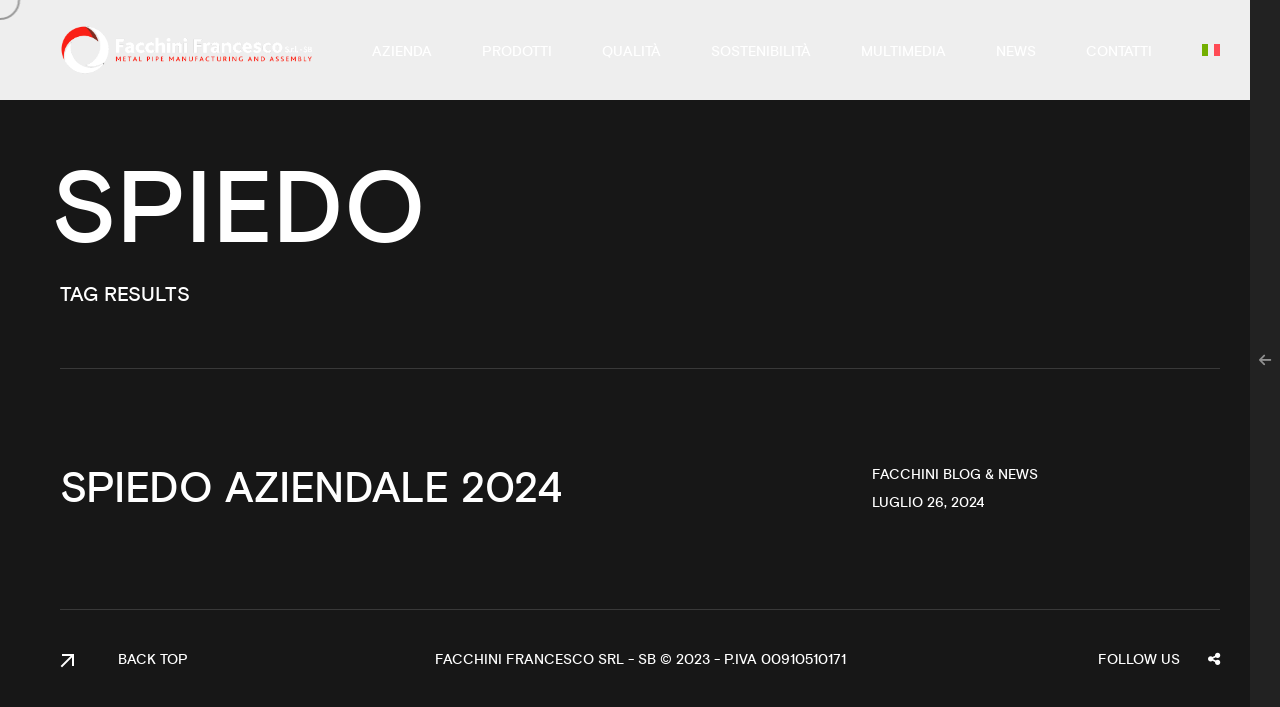

--- FILE ---
content_type: text/html; charset=UTF-8
request_url: https://facchini.it/tag/spiedo/
body_size: 11663
content:
<!DOCTYPE html>
<html lang="it-IT">
<head>

	<meta http-equiv="Content-Type" content="text/html; charset=UTF-8" />
	<meta name="viewport" content="width=device-width, initial-scale=1.0" />

	<title>Spiedo &#8211; Facchini Francesco S.r.l. &#8211; Sb</title>
<meta name='robots' content='max-image-preview:large' />
<link rel="alternate" hreflang="it" href="https://facchini.it/tag/spiedo/" />
<link rel="alternate" hreflang="x-default" href="https://facchini.it/tag/spiedo/" />
<link rel='dns-prefetch' href='//fonts.googleapis.com' />
<link rel="alternate" type="application/rss+xml" title="Facchini Francesco S.r.l. - Sb &raquo; Feed" href="https://facchini.it/feed/" />
<link rel="alternate" type="application/rss+xml" title="Facchini Francesco S.r.l. - Sb &raquo; Feed dei commenti" href="https://facchini.it/comments/feed/" />
<link rel="alternate" type="application/rss+xml" title="Facchini Francesco S.r.l. - Sb &raquo; Spiedo Feed del tag" href="https://facchini.it/tag/spiedo/feed/" />
<style id='wp-img-auto-sizes-contain-inline-css' type='text/css'>
img:is([sizes=auto i],[sizes^="auto," i]){contain-intrinsic-size:3000px 1500px}
/*# sourceURL=wp-img-auto-sizes-contain-inline-css */
</style>
<style id='wp-emoji-styles-inline-css' type='text/css'>

	img.wp-smiley, img.emoji {
		display: inline !important;
		border: none !important;
		box-shadow: none !important;
		height: 1em !important;
		width: 1em !important;
		margin: 0 0.07em !important;
		vertical-align: -0.1em !important;
		background: none !important;
		padding: 0 !important;
	}
/*# sourceURL=wp-emoji-styles-inline-css */
</style>
<link rel='stylesheet' id='wp-block-library-css' href='https://facchini.it/wp-includes/css/dist/block-library/style.min.css?ver=6.9' type='text/css' media='all' />
<style id='classic-theme-styles-inline-css' type='text/css'>
/*! This file is auto-generated */
.wp-block-button__link{color:#fff;background-color:#32373c;border-radius:9999px;box-shadow:none;text-decoration:none;padding:calc(.667em + 2px) calc(1.333em + 2px);font-size:1.125em}.wp-block-file__button{background:#32373c;color:#fff;text-decoration:none}
/*# sourceURL=/wp-includes/css/classic-themes.min.css */
</style>
<style id='global-styles-inline-css' type='text/css'>
:root{--wp--preset--aspect-ratio--square: 1;--wp--preset--aspect-ratio--4-3: 4/3;--wp--preset--aspect-ratio--3-4: 3/4;--wp--preset--aspect-ratio--3-2: 3/2;--wp--preset--aspect-ratio--2-3: 2/3;--wp--preset--aspect-ratio--16-9: 16/9;--wp--preset--aspect-ratio--9-16: 9/16;--wp--preset--color--black: #000000;--wp--preset--color--cyan-bluish-gray: #abb8c3;--wp--preset--color--white: #ffffff;--wp--preset--color--pale-pink: #f78da7;--wp--preset--color--vivid-red: #cf2e2e;--wp--preset--color--luminous-vivid-orange: #ff6900;--wp--preset--color--luminous-vivid-amber: #fcb900;--wp--preset--color--light-green-cyan: #7bdcb5;--wp--preset--color--vivid-green-cyan: #00d084;--wp--preset--color--pale-cyan-blue: #8ed1fc;--wp--preset--color--vivid-cyan-blue: #0693e3;--wp--preset--color--vivid-purple: #9b51e0;--wp--preset--gradient--vivid-cyan-blue-to-vivid-purple: linear-gradient(135deg,rgb(6,147,227) 0%,rgb(155,81,224) 100%);--wp--preset--gradient--light-green-cyan-to-vivid-green-cyan: linear-gradient(135deg,rgb(122,220,180) 0%,rgb(0,208,130) 100%);--wp--preset--gradient--luminous-vivid-amber-to-luminous-vivid-orange: linear-gradient(135deg,rgb(252,185,0) 0%,rgb(255,105,0) 100%);--wp--preset--gradient--luminous-vivid-orange-to-vivid-red: linear-gradient(135deg,rgb(255,105,0) 0%,rgb(207,46,46) 100%);--wp--preset--gradient--very-light-gray-to-cyan-bluish-gray: linear-gradient(135deg,rgb(238,238,238) 0%,rgb(169,184,195) 100%);--wp--preset--gradient--cool-to-warm-spectrum: linear-gradient(135deg,rgb(74,234,220) 0%,rgb(151,120,209) 20%,rgb(207,42,186) 40%,rgb(238,44,130) 60%,rgb(251,105,98) 80%,rgb(254,248,76) 100%);--wp--preset--gradient--blush-light-purple: linear-gradient(135deg,rgb(255,206,236) 0%,rgb(152,150,240) 100%);--wp--preset--gradient--blush-bordeaux: linear-gradient(135deg,rgb(254,205,165) 0%,rgb(254,45,45) 50%,rgb(107,0,62) 100%);--wp--preset--gradient--luminous-dusk: linear-gradient(135deg,rgb(255,203,112) 0%,rgb(199,81,192) 50%,rgb(65,88,208) 100%);--wp--preset--gradient--pale-ocean: linear-gradient(135deg,rgb(255,245,203) 0%,rgb(182,227,212) 50%,rgb(51,167,181) 100%);--wp--preset--gradient--electric-grass: linear-gradient(135deg,rgb(202,248,128) 0%,rgb(113,206,126) 100%);--wp--preset--gradient--midnight: linear-gradient(135deg,rgb(2,3,129) 0%,rgb(40,116,252) 100%);--wp--preset--font-size--small: 13px;--wp--preset--font-size--medium: 20px;--wp--preset--font-size--large: 36px;--wp--preset--font-size--x-large: 42px;--wp--preset--spacing--20: 0.44rem;--wp--preset--spacing--30: 0.67rem;--wp--preset--spacing--40: 1rem;--wp--preset--spacing--50: 1.5rem;--wp--preset--spacing--60: 2.25rem;--wp--preset--spacing--70: 3.38rem;--wp--preset--spacing--80: 5.06rem;--wp--preset--shadow--natural: 6px 6px 9px rgba(0, 0, 0, 0.2);--wp--preset--shadow--deep: 12px 12px 50px rgba(0, 0, 0, 0.4);--wp--preset--shadow--sharp: 6px 6px 0px rgba(0, 0, 0, 0.2);--wp--preset--shadow--outlined: 6px 6px 0px -3px rgb(255, 255, 255), 6px 6px rgb(0, 0, 0);--wp--preset--shadow--crisp: 6px 6px 0px rgb(0, 0, 0);}:where(.is-layout-flex){gap: 0.5em;}:where(.is-layout-grid){gap: 0.5em;}body .is-layout-flex{display: flex;}.is-layout-flex{flex-wrap: wrap;align-items: center;}.is-layout-flex > :is(*, div){margin: 0;}body .is-layout-grid{display: grid;}.is-layout-grid > :is(*, div){margin: 0;}:where(.wp-block-columns.is-layout-flex){gap: 2em;}:where(.wp-block-columns.is-layout-grid){gap: 2em;}:where(.wp-block-post-template.is-layout-flex){gap: 1.25em;}:where(.wp-block-post-template.is-layout-grid){gap: 1.25em;}.has-black-color{color: var(--wp--preset--color--black) !important;}.has-cyan-bluish-gray-color{color: var(--wp--preset--color--cyan-bluish-gray) !important;}.has-white-color{color: var(--wp--preset--color--white) !important;}.has-pale-pink-color{color: var(--wp--preset--color--pale-pink) !important;}.has-vivid-red-color{color: var(--wp--preset--color--vivid-red) !important;}.has-luminous-vivid-orange-color{color: var(--wp--preset--color--luminous-vivid-orange) !important;}.has-luminous-vivid-amber-color{color: var(--wp--preset--color--luminous-vivid-amber) !important;}.has-light-green-cyan-color{color: var(--wp--preset--color--light-green-cyan) !important;}.has-vivid-green-cyan-color{color: var(--wp--preset--color--vivid-green-cyan) !important;}.has-pale-cyan-blue-color{color: var(--wp--preset--color--pale-cyan-blue) !important;}.has-vivid-cyan-blue-color{color: var(--wp--preset--color--vivid-cyan-blue) !important;}.has-vivid-purple-color{color: var(--wp--preset--color--vivid-purple) !important;}.has-black-background-color{background-color: var(--wp--preset--color--black) !important;}.has-cyan-bluish-gray-background-color{background-color: var(--wp--preset--color--cyan-bluish-gray) !important;}.has-white-background-color{background-color: var(--wp--preset--color--white) !important;}.has-pale-pink-background-color{background-color: var(--wp--preset--color--pale-pink) !important;}.has-vivid-red-background-color{background-color: var(--wp--preset--color--vivid-red) !important;}.has-luminous-vivid-orange-background-color{background-color: var(--wp--preset--color--luminous-vivid-orange) !important;}.has-luminous-vivid-amber-background-color{background-color: var(--wp--preset--color--luminous-vivid-amber) !important;}.has-light-green-cyan-background-color{background-color: var(--wp--preset--color--light-green-cyan) !important;}.has-vivid-green-cyan-background-color{background-color: var(--wp--preset--color--vivid-green-cyan) !important;}.has-pale-cyan-blue-background-color{background-color: var(--wp--preset--color--pale-cyan-blue) !important;}.has-vivid-cyan-blue-background-color{background-color: var(--wp--preset--color--vivid-cyan-blue) !important;}.has-vivid-purple-background-color{background-color: var(--wp--preset--color--vivid-purple) !important;}.has-black-border-color{border-color: var(--wp--preset--color--black) !important;}.has-cyan-bluish-gray-border-color{border-color: var(--wp--preset--color--cyan-bluish-gray) !important;}.has-white-border-color{border-color: var(--wp--preset--color--white) !important;}.has-pale-pink-border-color{border-color: var(--wp--preset--color--pale-pink) !important;}.has-vivid-red-border-color{border-color: var(--wp--preset--color--vivid-red) !important;}.has-luminous-vivid-orange-border-color{border-color: var(--wp--preset--color--luminous-vivid-orange) !important;}.has-luminous-vivid-amber-border-color{border-color: var(--wp--preset--color--luminous-vivid-amber) !important;}.has-light-green-cyan-border-color{border-color: var(--wp--preset--color--light-green-cyan) !important;}.has-vivid-green-cyan-border-color{border-color: var(--wp--preset--color--vivid-green-cyan) !important;}.has-pale-cyan-blue-border-color{border-color: var(--wp--preset--color--pale-cyan-blue) !important;}.has-vivid-cyan-blue-border-color{border-color: var(--wp--preset--color--vivid-cyan-blue) !important;}.has-vivid-purple-border-color{border-color: var(--wp--preset--color--vivid-purple) !important;}.has-vivid-cyan-blue-to-vivid-purple-gradient-background{background: var(--wp--preset--gradient--vivid-cyan-blue-to-vivid-purple) !important;}.has-light-green-cyan-to-vivid-green-cyan-gradient-background{background: var(--wp--preset--gradient--light-green-cyan-to-vivid-green-cyan) !important;}.has-luminous-vivid-amber-to-luminous-vivid-orange-gradient-background{background: var(--wp--preset--gradient--luminous-vivid-amber-to-luminous-vivid-orange) !important;}.has-luminous-vivid-orange-to-vivid-red-gradient-background{background: var(--wp--preset--gradient--luminous-vivid-orange-to-vivid-red) !important;}.has-very-light-gray-to-cyan-bluish-gray-gradient-background{background: var(--wp--preset--gradient--very-light-gray-to-cyan-bluish-gray) !important;}.has-cool-to-warm-spectrum-gradient-background{background: var(--wp--preset--gradient--cool-to-warm-spectrum) !important;}.has-blush-light-purple-gradient-background{background: var(--wp--preset--gradient--blush-light-purple) !important;}.has-blush-bordeaux-gradient-background{background: var(--wp--preset--gradient--blush-bordeaux) !important;}.has-luminous-dusk-gradient-background{background: var(--wp--preset--gradient--luminous-dusk) !important;}.has-pale-ocean-gradient-background{background: var(--wp--preset--gradient--pale-ocean) !important;}.has-electric-grass-gradient-background{background: var(--wp--preset--gradient--electric-grass) !important;}.has-midnight-gradient-background{background: var(--wp--preset--gradient--midnight) !important;}.has-small-font-size{font-size: var(--wp--preset--font-size--small) !important;}.has-medium-font-size{font-size: var(--wp--preset--font-size--medium) !important;}.has-large-font-size{font-size: var(--wp--preset--font-size--large) !important;}.has-x-large-font-size{font-size: var(--wp--preset--font-size--x-large) !important;}
:where(.wp-block-post-template.is-layout-flex){gap: 1.25em;}:where(.wp-block-post-template.is-layout-grid){gap: 1.25em;}
:where(.wp-block-term-template.is-layout-flex){gap: 1.25em;}:where(.wp-block-term-template.is-layout-grid){gap: 1.25em;}
:where(.wp-block-columns.is-layout-flex){gap: 2em;}:where(.wp-block-columns.is-layout-grid){gap: 2em;}
:root :where(.wp-block-pullquote){font-size: 1.5em;line-height: 1.6;}
/*# sourceURL=global-styles-inline-css */
</style>
<link rel='stylesheet' id='wpml-blocks-css' href='https://facchini.it/wp-content/plugins/sitepress-multilingual-cms/dist/css/blocks/styles.css?ver=4.6.9' type='text/css' media='all' />
<link rel='stylesheet' id='contact-form-7-css' href='https://facchini.it/wp-content/plugins/contact-form-7/includes/css/styles.css?ver=6.1.4' type='text/css' media='all' />
<link rel='stylesheet' id='wpml-legacy-horizontal-list-0-css' href='https://facchini.it/wp-content/plugins/sitepress-multilingual-cms/templates/language-switchers/legacy-list-horizontal/style.min.css?ver=1' type='text/css' media='all' />
<style id='wpml-legacy-horizontal-list-0-inline-css' type='text/css'>
.wpml-ls-statics-footer a, .wpml-ls-statics-footer .wpml-ls-sub-menu a, .wpml-ls-statics-footer .wpml-ls-sub-menu a:link, .wpml-ls-statics-footer li:not(.wpml-ls-current-language) .wpml-ls-link, .wpml-ls-statics-footer li:not(.wpml-ls-current-language) .wpml-ls-link:link {color:#444444;background-color:#ffffff;}.wpml-ls-statics-footer a, .wpml-ls-statics-footer .wpml-ls-sub-menu a:hover,.wpml-ls-statics-footer .wpml-ls-sub-menu a:focus, .wpml-ls-statics-footer .wpml-ls-sub-menu a:link:hover, .wpml-ls-statics-footer .wpml-ls-sub-menu a:link:focus {color:#000000;background-color:#eeeeee;}.wpml-ls-statics-footer .wpml-ls-current-language > a {color:#444444;background-color:#ffffff;}.wpml-ls-statics-footer .wpml-ls-current-language:hover>a, .wpml-ls-statics-footer .wpml-ls-current-language>a:focus {color:#000000;background-color:#eeeeee;}
/*# sourceURL=wpml-legacy-horizontal-list-0-inline-css */
</style>
<link rel='stylesheet' id='wpml-menu-item-0-css' href='https://facchini.it/wp-content/plugins/sitepress-multilingual-cms/templates/language-switchers/menu-item/style.min.css?ver=1' type='text/css' media='all' />
<link rel='stylesheet' id='harington-content-css' href='https://facchini.it/wp-content/themes/harington/css/content.css?ver=6.9' type='text/css' media='all' />
<link rel='stylesheet' id='harington-showcase-css' href='https://facchini.it/wp-content/themes/harington/css/showcase.css?ver=6.9' type='text/css' media='all' />
<link rel='stylesheet' id='harington-portfolio-css' href='https://facchini.it/wp-content/themes/harington/css/portfolio.css?ver=6.9' type='text/css' media='all' />
<link rel='stylesheet' id='harington-blog-css' href='https://facchini.it/wp-content/themes/harington/css/blog.css?ver=6.9' type='text/css' media='all' />
<link rel='stylesheet' id='harington-shortcodes-css' href='https://facchini.it/wp-content/themes/harington/css/shortcodes.css?ver=6.9' type='text/css' media='all' />
<link rel='stylesheet' id='harington-assets-css' href='https://facchini.it/wp-content/themes/harington/css/assets.css?ver=6.9' type='text/css' media='all' />
<link rel='stylesheet' id='harington-style-wp-css' href='https://facchini.it/wp-content/themes/harington/css/style-wp.css?ver=6.9' type='text/css' media='all' />
<link rel='stylesheet' id='harington-page-builders-css' href='https://facchini.it/wp-content/themes/harington/css/page-builders.css?ver=6.9' type='text/css' media='all' />
<link rel='stylesheet' id='harington-theme-css' href='https://facchini.it/wp-content/themes/harington/style.css?ver=6.9' type='text/css' media='all' />
<link rel='stylesheet' id='elementor-icons-shared-0-css' href='https://facchini.it/wp-content/plugins/elementor/assets/lib/font-awesome/css/fontawesome.min.css?ver=5.15.3' type='text/css' media='all' />
<link rel='stylesheet' id='elementor-icons-fa-brands-css' href='https://facchini.it/wp-content/plugins/elementor/assets/lib/font-awesome/css/brands.min.css?ver=5.15.3' type='text/css' media='all' />
<link rel='stylesheet' id='elementor-icons-fa-solid-css' href='https://facchini.it/wp-content/plugins/elementor/assets/lib/font-awesome/css/solid.min.css?ver=5.15.3' type='text/css' media='all' />
<link rel='stylesheet' id='fontawesome-css' href='https://facchini.it/wp-content/themes/harington/css/all.min.css?ver=6.9' type='text/css' media='all' />
<link rel='stylesheet' id='harington-main-font-css' href='//fonts.googleapis.com/css?family=Poppins%3A300%2C400%2C500%2C600%2C700&#038;ver=1.0.0' type='text/css' media='all' />
<link rel='stylesheet' id='harington-secondary-font-css' href='//fonts.googleapis.com/css?family=Six+Caps&#038;display=swap&#038;ver=1.0.0' type='text/css' media='all' />
<link rel='stylesheet' id='dashicons-css' href='https://facchini.it/wp-includes/css/dashicons.min.css?ver=6.9' type='text/css' media='all' />
<link rel='stylesheet' id='ekit-widget-styles-css' href='https://facchini.it/wp-content/plugins/elementskit-lite/widgets/init/assets/css/widget-styles.css?ver=3.7.8' type='text/css' media='all' />
<link rel='stylesheet' id='ekit-responsive-css' href='https://facchini.it/wp-content/plugins/elementskit-lite/widgets/init/assets/css/responsive.css?ver=3.7.8' type='text/css' media='all' />
<link rel='stylesheet' id='elementor-frontend-css' href='https://facchini.it/wp-content/plugins/elementor/assets/css/frontend.min.css?ver=3.34.0' type='text/css' media='all' />
<link rel='stylesheet' id='eael-general-css' href='https://facchini.it/wp-content/plugins/essential-addons-for-elementor-lite/assets/front-end/css/view/general.min.css?ver=6.5.5' type='text/css' media='all' />
<script type="text/javascript" id="wpml-cookie-js-extra">
/* <![CDATA[ */
var wpml_cookies = {"wp-wpml_current_language":{"value":"it","expires":1,"path":"/"}};
var wpml_cookies = {"wp-wpml_current_language":{"value":"it","expires":1,"path":"/"}};
//# sourceURL=wpml-cookie-js-extra
/* ]]> */
</script>
<script type="text/javascript" src="https://facchini.it/wp-content/plugins/sitepress-multilingual-cms/res/js/cookies/language-cookie.js?ver=4.6.9" id="wpml-cookie-js" defer="defer" data-wp-strategy="defer"></script>
<script type="text/javascript" id="jquery-core-js-extra">
/* <![CDATA[ */
var leanpl_params = {"version":"3.0.5","debugMode":"","ajaxUrl":"https://facchini.it/wp-admin/admin-ajax.php"};
//# sourceURL=jquery-core-js-extra
/* ]]> */
</script>
<script type="text/javascript" src="https://facchini.it/wp-includes/js/jquery/jquery.min.js?ver=3.7.1" id="jquery-core-js"></script>
<script type="text/javascript" src="https://facchini.it/wp-includes/js/jquery/jquery-migrate.min.js?ver=3.4.1" id="jquery-migrate-js"></script>
<link rel="https://api.w.org/" href="https://facchini.it/wp-json/" /><link rel="alternate" title="JSON" type="application/json" href="https://facchini.it/wp-json/wp/v2/tags/277" /><link rel="EditURI" type="application/rsd+xml" title="RSD" href="https://facchini.it/xmlrpc.php?rsd" />
<meta name="generator" content="WordPress 6.9" />
<meta name="generator" content="WPML ver:4.6.9 stt:1,27;" />
<style id="essential-blocks-global-styles">
            :root {
                --eb-global-primary-color: #101828;
--eb-global-secondary-color: #475467;
--eb-global-tertiary-color: #98A2B3;
--eb-global-text-color: #475467;
--eb-global-heading-color: #1D2939;
--eb-global-link-color: #444CE7;
--eb-global-background-color: #F9FAFB;
--eb-global-button-text-color: #FFFFFF;
--eb-global-button-background-color: #101828;
--eb-gradient-primary-color: linear-gradient(90deg, hsla(259, 84%, 78%, 1) 0%, hsla(206, 67%, 75%, 1) 100%);
--eb-gradient-secondary-color: linear-gradient(90deg, hsla(18, 76%, 85%, 1) 0%, hsla(203, 69%, 84%, 1) 100%);
--eb-gradient-tertiary-color: linear-gradient(90deg, hsla(248, 21%, 15%, 1) 0%, hsla(250, 14%, 61%, 1) 100%);
--eb-gradient-background-color: linear-gradient(90deg, rgb(250, 250, 250) 0%, rgb(233, 233, 233) 49%, rgb(244, 243, 243) 100%);

                --eb-tablet-breakpoint: 1024px;
--eb-mobile-breakpoint: 767px;

            }
            
            
        </style><meta name="generator" content="Elementor 3.34.0; features: additional_custom_breakpoints; settings: css_print_method-external, google_font-enabled, font_display-swap">
			<style>
				.e-con.e-parent:nth-of-type(n+4):not(.e-lazyloaded):not(.e-no-lazyload),
				.e-con.e-parent:nth-of-type(n+4):not(.e-lazyloaded):not(.e-no-lazyload) * {
					background-image: none !important;
				}
				@media screen and (max-height: 1024px) {
					.e-con.e-parent:nth-of-type(n+3):not(.e-lazyloaded):not(.e-no-lazyload),
					.e-con.e-parent:nth-of-type(n+3):not(.e-lazyloaded):not(.e-no-lazyload) * {
						background-image: none !important;
					}
				}
				@media screen and (max-height: 640px) {
					.e-con.e-parent:nth-of-type(n+2):not(.e-lazyloaded):not(.e-no-lazyload),
					.e-con.e-parent:nth-of-type(n+2):not(.e-lazyloaded):not(.e-no-lazyload) * {
						background-image: none !important;
					}
				}
			</style>
			<link rel="icon" href="https://facchini.it/wp-content/uploads/2023/05/facchini_fv-150x150.png" sizes="32x32" />
<link rel="icon" href="https://facchini.it/wp-content/uploads/2023/05/facchini_fv.png" sizes="192x192" />
<link rel="apple-touch-icon" href="https://facchini.it/wp-content/uploads/2023/05/facchini_fv.png" />
<meta name="msapplication-TileImage" content="https://facchini.it/wp-content/uploads/2023/05/facchini_fv.png" />
		<style type="text/css" id="wp-custom-css">
			@media only screen and (max-width: 1024px){      

      .hero-video-wrapper {         

           display: block;         

           visibility: visible;      

     }

}

in customizer -> additional CSS

2. open /core/js/common.js and remove the following lines:

var viewportWidth = $(window).width(); 

if (viewportWidth < 1024) {      

       $('.hero-video-wrapper').remove();   

 }
header {
    background-color: #eeeeee !important;
    opacity: 1;
}
img {
	 border: none
		 !important;
	}

		</style>
		</head>

<body class="archive tag tag-spiedo tag-277 wp-embed-responsive wp-theme-harington hidden hidden-ball hero-below-caption smooth-scroll disable-ajaxload uppercase-text elementor-default elementor-kit-3022" data-primary-color="#f33a3a">

	<main>
				<!-- Preloader -->
		<div class="preloader-wrap" data-firstline="Stay" data-secondline="Relaxed">
						
			<div class="outer">
				<div class="inner"> 
				
					<div class="trackbar">
												<ul class="preloader-intro">
														<li class="preloader-list">arte</li>
														<li class="preloader-list">nella</li>
														<li class="preloader-list">piegatura</li>
														<li class="preloader-list">tubi</li>
														<li class="preloader-list">arte</li>
													</ul>
												
						<div class="loadbar"></div>
					</div>

					<div class="percentage-wrapper"><div class="percentage" id="precent"></div></div>
					<div class="percentage-intro">Caricamento</div>
					
				</div>
			</div>
			
		</div>
		<!--/Preloader -->
		
		<!--Cd-main-content -->
		<div class="cd-index cd-main-content">

		
		
				
					<!-- Page Content -->
			<div id="page-content" class="blog-template-content light-content with-elementor" data-bgcolor="#171717" >
		
				<!-- Header -->
		<header class="inherit-header classic-menu" data-menucolor="#171717">
			<div id="header-container">

				<!-- Logo -->
				<div id="logo" class="hide-ball">
					<a class="ajax-link" data-type="page-transition" href="https://facchini.it">
						<img class="black-logo" src="https://facchini.it/wp-content/uploads/2025/09/logo_new_black.png" alt="Logo Black">
						<img class="white-logo" src="https://facchini.it/wp-content/uploads/2025/09/logo_new_white.png" alt="Logo White">
					</a>
				</div>
				<!--/Logo -->

							<nav class="menu-facchini-menu-container"><div class="nav-height"><div class="outer"><div class="inner"><ul id="menu-facchini-menu" data-breakpoint="1025" class="flexnav menu"><li id="menu-item-351489" class="menu-item menu-item-type-post_type menu-item-object-page menu-item-351489 link menu-timeline"><a href="https://facchini.it/azienda/" data-type="page-transition" class="ajax-link"><div class="before-span"><span data-hover="AZIENDA">AZIENDA</span></div></a></li>
<li id="menu-item-351490" class="menu-item menu-item-type-custom menu-item-object-custom menu-item-351490 link menu-timeline"><a href="https://www.facchini.it/harington_portfolio/prodotti/"><div class="before-span"><span data-hover="Prodotti">Prodotti</span></div></a></li>
<li id="menu-item-351649" class="menu-item menu-item-type-post_type menu-item-object-page menu-item-351649 link menu-timeline"><a href="https://facchini.it/qualita/" data-type="page-transition" class="ajax-link"><div class="before-span"><span data-hover="QUALITÀ">QUALITÀ</span></div></a></li>
<li id="menu-item-351555" class="menu-item menu-item-type-post_type menu-item-object-page menu-item-351555 link menu-timeline"><a href="https://facchini.it/sostenibilita/" data-type="page-transition" class="ajax-link"><div class="before-span"><span data-hover="SOSTENIBILITÀ">SOSTENIBILITÀ</span></div></a></li>
<li id="menu-item-354567" class="menu-item menu-item-type-post_type menu-item-object-page menu-item-354567 link menu-timeline"><a href="https://facchini.it/multimedia/" data-type="page-transition" class="ajax-link"><div class="before-span"><span data-hover="MULTIMEDIA">MULTIMEDIA</span></div></a></li>
<li id="menu-item-351493" class="menu-item menu-item-type-custom menu-item-object-custom menu-item-351493 link menu-timeline"><a href="https://www.facchini.it/stories"><div class="before-span"><span data-hover="News">News</span></div></a></li>
<li id="menu-item-351488" class="menu-item menu-item-type-post_type menu-item-object-page menu-item-351488 link menu-timeline"><a href="https://facchini.it/contatti/" data-type="page-transition" class="ajax-link"><div class="before-span"><span data-hover="Contatti">Contatti</span></div></a></li>
<li id="menu-item-wpml-ls-207-it" class="menu-item wpml-ls-slot-207 wpml-ls-item wpml-ls-item-it wpml-ls-current-language wpml-ls-menu-item wpml-ls-first-item wpml-ls-last-item menu-item-type-wpml_ls_menu_item menu-item-object-wpml_ls_menu_item menu-item-wpml-ls-207-it link menu-timeline"><a href="https://facchini.it/tag/spiedo/" data-type="page-transition" class="ajax-link"><div class="before-span"><img
            class="wpml-ls-flag"
            src="https://facchini.it/wp-content/plugins/sitepress-multilingual-cms/res/flags/it.svg"
            alt="Italiano"
            
            
    /></div></a></li>
</ul></div></div></div></nav>				<!-- Menu Burger -->
				<div class="button-wrap right menu burger-lines">
					<div class="icon-wrap parallax-wrap">
						<div class="button-icon parallax-element">
							<div id="burger-wrapper">
								<div id="menu-burger">
									<span></span>
									<span></span>
									<span></span>
								</div>
							</div>
						</div>
					</div>
					<div class="button-text sticky right"><span data-hover="Menu">Menu</span></div>
				</div>
				<!--/Menu Burger -->

								<div id="open-sidebar-nav"><i class="fa-solid fa-arrow-left"></i></div>
							</div>
		</header>
		<!--/Header -->

								<!-- Sidebar -->
			<div id="black-fade"></div>

			<div id="sidebar">
				<div id="open-sidebar" class="link"><i class="fa-solid fa-arrow-left"></i></div>

				<div id="scrollbar"></div>
				<div class="sidebar-content">

					<div id="block-2" class="widget clapat-sidebar-widget widget_block widget_search"><form role="search" method="get" action="https://facchini.it/" class="wp-block-search__button-outside wp-block-search__text-button wp-block-search"    ><label class="wp-block-search__label" for="wp-block-search__input-1" >Cerca</label><div class="wp-block-search__inside-wrapper" ><input class="wp-block-search__input" id="wp-block-search__input-1" placeholder="" value="" type="search" name="s" required /><button aria-label="Cerca" class="wp-block-search__button wp-element-button" type="submit" >Cerca</button></div></form></div><div id="block-3" class="widget clapat-sidebar-widget widget_block"><div class="wp-block-group"><div class="wp-block-group__inner-container is-layout-flow wp-block-group-is-layout-flow"><h2 class="wp-block-heading">Recent Posts</h2><ul class="wp-block-latest-posts__list wp-block-latest-posts"><li><a class="wp-block-latest-posts__post-title" href="https://facchini.it/facchini-unica-realta-dal-2026/">Cominciamo il 2026 sotto lo stesso tetto</a></li>
<li><a class="wp-block-latest-posts__post-title" href="https://facchini.it/facchini-amplia-la-propria-gamma-di-lavorazione/">Facchini amplia le sue lavorazioni: nuova piegatubi in azienda</a></li>
<li><a class="wp-block-latest-posts__post-title" href="https://facchini.it/energia-del-fare-terza-edizione-del-bilancio-di-sostenibilita-di-facchini/">Energia del fare, terza edizione del bilancio di sostenibilità di Facchini</a></li>
<li><a class="wp-block-latest-posts__post-title" href="https://facchini.it/salutiamo-claudio/">Salutiamo Claudio</a></li>
<li><a class="wp-block-latest-posts__post-title" href="https://facchini.it/facchini-in-una-tesi-di-laurea/">Facchini in una tesi di laurea</a></li>
</ul></div></div></div><div id="block-4" class="widget clapat-sidebar-widget widget_block"><div class="wp-block-group"><div class="wp-block-group__inner-container is-layout-flow wp-block-group-is-layout-flow"><h2 class="wp-block-heading">Recent Comments</h2><div class="no-comments wp-block-latest-comments">Nessun commento da mostrare.</div></div></div></div><div id="block-7" class="widget clapat-sidebar-widget widget_block">
<div class="wp-block-group"><div class="wp-block-group__inner-container is-layout-flow wp-block-group-is-layout-flow">
<h5 class="wp-block-heading">Recent Posts</h5>


<ul class="wp-block-latest-posts__list wp-block-latest-posts"><li><a class="wp-block-latest-posts__post-title" href="https://facchini.it/facchini-unica-realta-dal-2026/">Cominciamo il 2026 sotto lo stesso tetto</a></li>
<li><a class="wp-block-latest-posts__post-title" href="https://facchini.it/facchini-amplia-la-propria-gamma-di-lavorazione/">Facchini amplia le sue lavorazioni: nuova piegatubi in azienda</a></li>
<li><a class="wp-block-latest-posts__post-title" href="https://facchini.it/energia-del-fare-terza-edizione-del-bilancio-di-sostenibilita-di-facchini/">Energia del fare, terza edizione del bilancio di sostenibilità di Facchini</a></li>
<li><a class="wp-block-latest-posts__post-title" href="https://facchini.it/salutiamo-claudio/">Salutiamo Claudio</a></li>
<li><a class="wp-block-latest-posts__post-title" href="https://facchini.it/facchini-in-una-tesi-di-laurea/">Facchini in una tesi di laurea</a></li>
</ul></div></div>
</div><div id="block-8" class="widget clapat-sidebar-widget widget_block">
<div class="wp-block-group"><div class="wp-block-group__inner-container is-layout-flow wp-block-group-is-layout-flow">
<h5 class="wp-block-heading">Recent Comments</h5>


<div class="no-comments wp-block-latest-comments">Nessun commento da mostrare.</div></div></div>
</div>
				</div>

			</div>
			<!--/Sidebar -->
			
				
		<div id="content-scroll">
		
	<!-- Main -->
	<div id="main">
		
		<!-- Hero Section -->
		<div id="hero">
			<div id="hero-styles">
				<div id="hero-caption" class="content-full-width parallax-scroll-caption inline-title">
					<div class="inner">
						<div class="hero-title-wrapper">
							<h1 class="hero-title"><span>Spiedo</span></h1>
						</div>
						<div class="hero-subtitle-wrapper">
							<h5 class="hero-subtitle"><span>Tag Results</span></h5>
						</div>
					</div>
				</div>
			</div>
		</div>
		<!--/Hero Section -->
		
		<!-- Main Content -->
		<div id="main-content">
			<!-- Blog-->
			<div id="blog-page-content">
				<!-- Blog-Content-->
				<div id="blog-effects" class="content-full-width" data-fx="1">
								
				<!-- Article -->
				<article id="post-354301" class="post post-354301 type-post status-publish format-standard has-post-thumbnail hentry category-facchini-blog-news tag-alpini-castrezzzato tag-ana-castrezzato tag-castrezzato tag-estate-2024 tag-facchini tag-facchini-francesco tag-facchini-francesco-spa tag-spiedo tag-spiedo-bresciano">
					<div class="article-wrap">
												<div class="hover-reveal">
							<div class="hover-reveal__inner">
								<div class="hover-reveal__img">
									<a class="ajax-link" href="https://facchini.it/facchini-spiedo-aziendale-2024/" data-type="page-transition">
										<img src="https://facchini.it/wp-content/uploads/2024/05/Spiedo-aziendale-2024-5.jpeg" alt="Post Image">                                      	 
									</a>
								</div>
							</div>
						</div>
												<a class="post-title ajax-link has-mask-fill" href="https://facchini.it/facchini-spiedo-aziendale-2024/" data-type="page-transition">Spiedo aziendale 2024</a>
					</div>	
					<div class="article-content">
								
						<div class="entry-meta-wrap">    
							<div class="entry-meta entry-categories">
								<ul class="post-categories">
									<li class="link"><a class="ajax-link" data-type="page-transition" href="https://facchini.it/category/facchini-blog-news/" rel="category tag"><span data-hover="Facchini Blog &amp; News">Facchini Blog &amp; News</span></a></li>								</ul>
							</div>
						</div>
						
						<div class="entry-meta-wrap">
							<ul class="entry-meta entry-date">
								<li class="link"><a class="ajax-link" href="https://facchini.it/facchini-spiedo-aziendale-2024/"><span data-hover="Luglio 26, 2024">Luglio 26, 2024</span></a></li>
							</ul>
						</div>
						
					</div>
					<div class="article-links">
						<div class="button-box">
							<a class="ajax-link" data-type="page-transition" href="https://facchini.it/facchini-spiedo-aziendale-2024/">
								<div class="clapat-button-wrap parallax-wrap hide-ball">
									<div class="clapat-button parallax-element">
										<div class="button-border outline rounded parallax-element-second">
											<span data-hover="Read More">Read More</span>
										</div>
									</div>
								</div>
							</a>
						</div>
						<div class="page-links">
												</div>

											</div>
				</article>
				<!--/Article -->			
				<!-- /Blog-Content-->
				</div>
				
			</div>
			<!-- /Blog-->
					</div>
		<!--/Main Content-->
	</div>
	<!-- /Main -->
						<!-- Footer -->
			<footer class="hidden">
				<div id="footer-container">

														<div id="backtotop" class="button-wrap left">
						<div class="icon-wrap parallax-wrap">
							<div class="button-icon parallax-element">
								<i class="arrow-icon-up"></i>
							</div>
						</div>
						<div class="button-text sticky left"><span data-hover="Back Top">Back Top</span></div>
					</div>
									
									<div class="footer-middle"><div class="copyright"><a class="link" target="_blank" href="https://www.facchini.it/">Facchini Francesco Srl - SB</a> © 2023  -  P.IVA 00910510171</div></div>
				
									
				
										<div class="socials-wrap">
							<div class="socials-icon"><i class="fa-solid fa-share-nodes"></i></div>
							<div class="socials-text">Follow Us</div>
							<ul class="socials">
								<li><span class="parallax-wrap"><a class="parallax-element" href="https://www.facebook.com/FacchiniFrancescospa" target="_blank"><i class="fa-brands fa-facebook-f"></i></a></span></li><li><span class="parallax-wrap"><a class="parallax-element" href="https://www.youtube.com/@facchinifrancescospa7039" target="_blank"><i class="fa-brands fa-youtube"></i></a></span></li>							</ul>
						</div>

				</div>
			</footer>
			<!--/Footer -->

		</div>			
						
			
			<div id="app"></div>

			</div>
			<!--/Page Content -->
		</div>
		<!--/Cd-main-content -->
	</main>
	<!--/Main -->

	<div class="cd-cover-layer"></div>
	<div id="magic-cursor">
		<div id="ball">
			<div id="ball-drag-x"></div>
			<div id="ball-drag-y"></div>
			<div id="ball-loader"></div>
		</div>
	</div>
	<div id="clone-image">
		<div class="hero-translate"></div>
	</div>
	<div id="rotate-device"></div>

<script type="speculationrules">
{"prefetch":[{"source":"document","where":{"and":[{"href_matches":"/*"},{"not":{"href_matches":["/wp-*.php","/wp-admin/*","/wp-content/uploads/*","/wp-content/*","/wp-content/plugins/*","/wp-content/themes/harington/*","/*\\?(.+)"]}},{"not":{"selector_matches":"a[rel~=\"nofollow\"]"}},{"not":{"selector_matches":".no-prefetch, .no-prefetch a"}}]},"eagerness":"conservative"}]}
</script>
			<script>
				const lazyloadRunObserver = () => {
					const lazyloadBackgrounds = document.querySelectorAll( `.e-con.e-parent:not(.e-lazyloaded)` );
					const lazyloadBackgroundObserver = new IntersectionObserver( ( entries ) => {
						entries.forEach( ( entry ) => {
							if ( entry.isIntersecting ) {
								let lazyloadBackground = entry.target;
								if( lazyloadBackground ) {
									lazyloadBackground.classList.add( 'e-lazyloaded' );
								}
								lazyloadBackgroundObserver.unobserve( entry.target );
							}
						});
					}, { rootMargin: '200px 0px 200px 0px' } );
					lazyloadBackgrounds.forEach( ( lazyloadBackground ) => {
						lazyloadBackgroundObserver.observe( lazyloadBackground );
					} );
				};
				const events = [
					'DOMContentLoaded',
					'elementor/lazyload/observe',
				];
				events.forEach( ( event ) => {
					document.addEventListener( event, lazyloadRunObserver );
				} );
			</script>
			
<div class="wpml-ls-statics-footer wpml-ls wpml-ls-legacy-list-horizontal">
	<ul><li class="wpml-ls-slot-footer wpml-ls-item wpml-ls-item-it wpml-ls-current-language wpml-ls-first-item wpml-ls-last-item wpml-ls-item-legacy-list-horizontal">
				<a href="https://facchini.it/tag/spiedo/" class="wpml-ls-link">
                                                        <img
            class="wpml-ls-flag"
            src="https://facchini.it/wp-content/plugins/sitepress-multilingual-cms/res/flags/it.svg"
            alt=""
            width=18
            height=12
    /><span class="wpml-ls-native">Italiano</span></a>
			</li></ul>
</div>
<script type="text/javascript" id="essential-blocks-blocks-localize-js-extra">
/* <![CDATA[ */
var eb_conditional_localize = [];
var EssentialBlocksLocalize = {"eb_plugins_url":"https://facchini.it/wp-content/plugins/essential-blocks/","image_url":"https://facchini.it/wp-content/plugins/essential-blocks/assets/images","eb_wp_version":"6.9","eb_version":"5.9.1","eb_admin_url":"https://facchini.it/wp-admin/","rest_rootURL":"https://facchini.it/wp-json/","ajax_url":"https://facchini.it/wp-admin/admin-ajax.php","nft_nonce":"0667e35a39","post_grid_pagination_nonce":"9a1fb2653c","placeholder_image":"https://facchini.it/wp-content/plugins/essential-blocks/assets/images/placeholder.png","is_pro_active":"false","upgrade_pro_url":"https://essential-blocks.com/upgrade","responsiveBreakpoints":{"tablet":1024,"mobile":767},"wp_timezone":"+00:00","gmt_offset":"0"};
//# sourceURL=essential-blocks-blocks-localize-js-extra
/* ]]> */
</script>
<script type="text/javascript" src="https://facchini.it/wp-content/plugins/essential-blocks/assets/js/eb-blocks-localize.js?ver=31d6cfe0d16ae931b73c" id="essential-blocks-blocks-localize-js"></script>
<script type="text/javascript" src="https://facchini.it/wp-includes/js/dist/hooks.min.js?ver=dd5603f07f9220ed27f1" id="wp-hooks-js"></script>
<script type="text/javascript" src="https://facchini.it/wp-includes/js/dist/i18n.min.js?ver=c26c3dc7bed366793375" id="wp-i18n-js"></script>
<script type="text/javascript" id="wp-i18n-js-after">
/* <![CDATA[ */
wp.i18n.setLocaleData( { 'text direction\u0004ltr': [ 'ltr' ] } );
//# sourceURL=wp-i18n-js-after
/* ]]> */
</script>
<script type="text/javascript" src="https://facchini.it/wp-content/plugins/contact-form-7/includes/swv/js/index.js?ver=6.1.4" id="swv-js"></script>
<script type="text/javascript" id="contact-form-7-js-translations">
/* <![CDATA[ */
( function( domain, translations ) {
	var localeData = translations.locale_data[ domain ] || translations.locale_data.messages;
	localeData[""].domain = domain;
	wp.i18n.setLocaleData( localeData, domain );
} )( "contact-form-7", {"translation-revision-date":"2025-11-18 20:27:55+0000","generator":"GlotPress\/4.0.3","domain":"messages","locale_data":{"messages":{"":{"domain":"messages","plural-forms":"nplurals=2; plural=n != 1;","lang":"it"},"This contact form is placed in the wrong place.":["Questo modulo di contatto \u00e8 posizionato nel posto sbagliato."],"Error:":["Errore:"]}},"comment":{"reference":"includes\/js\/index.js"}} );
//# sourceURL=contact-form-7-js-translations
/* ]]> */
</script>
<script type="text/javascript" id="contact-form-7-js-before">
/* <![CDATA[ */
var wpcf7 = {
    "api": {
        "root": "https:\/\/facchini.it\/wp-json\/",
        "namespace": "contact-form-7\/v1"
    }
};
//# sourceURL=contact-form-7-js-before
/* ]]> */
</script>
<script type="text/javascript" src="https://facchini.it/wp-content/plugins/contact-form-7/includes/js/index.js?ver=6.1.4" id="contact-form-7-js"></script>
<script type="text/javascript" src="https://facchini.it/wp-content/themes/harington/core/js/modernizr.js?ver=6.9" id="modernizr-js"></script>
<script type="text/javascript" src="https://facchini.it/wp-content/themes/harington/core/js/jquery.flexnav.min.js?ver=6.9" id="jquery-flexnav-js"></script>
<script type="text/javascript" src="https://facchini.it/wp-content/themes/harington/core/js/jquery.waitforimages.js?ver=6.9" id="jquery-waitforimages-js"></script>
<script type="text/javascript" src="https://facchini.it/wp-content/themes/harington/core/js/appear.js?ver=6.9" id="appear-js"></script>
<script type="text/javascript" src="https://facchini.it/wp-content/themes/harington/core/js/jquery.magnific-popup.min.js?ver=6.9" id="jquery-magnific-popup-js"></script>
<script type="text/javascript" src="https://facchini.it/wp-content/themes/harington/core/js/jquery.justifiedGallery.js?ver=6.9" id="jquery-justifiedgallery-js"></script>
<script type="text/javascript" src="https://facchini.it/wp-content/themes/harington/core/js/isotope.pkgd.js?ver=6.9" id="isotope-pkgd-js"></script>
<script type="text/javascript" src="https://facchini.it/wp-content/themes/harington/core/js/packery-mode.pkgd.js?ver=6.9" id="packery-mode-pkd-js"></script>
<script type="text/javascript" src="https://facchini.it/wp-includes/js/imagesloaded.min.js?ver=5.0.0" id="imagesloaded-js"></script>
<script type="text/javascript" src="https://facchini.it/wp-content/themes/harington/core/js/three.min.js?ver=6.9" id="three-js"></script>
<script type="text/javascript" src="https://facchini.it/wp-content/themes/harington/core/js/clapatwebgl.js?ver=6.9" id="clapatwebgl-js"></script>
<script type="text/javascript" src="https://facchini.it/wp-content/themes/harington/core/js/scrolltoplugin.min.js?ver=6.9" id="scroll-to-plugin-js"></script>
<script type="text/javascript" src="https://facchini.it/wp-content/themes/harington/core/js/smooth-scroll-drag.min.js?ver=6.9" id="smooth-scroll-drag-js"></script>
<script type="text/javascript" src="https://facchini.it/wp-content/themes/harington/core/js/gsap.min.js?ver=6.9" id="gsap-js"></script>
<script type="text/javascript" src="https://facchini.it/wp-content/themes/harington/core/js/easepack.min.js?ver=6.9" id="ease-pack-js"></script>
<script type="text/javascript" src="https://facchini.it/wp-content/themes/harington/core/js/scrollmagic.min.js?ver=6.9" id="scroll-magic-js"></script>
<script type="text/javascript" src="https://facchini.it/wp-content/themes/harington/core/js/animation.gsap.min.js?ver=6.9" id="animation-gsap-js"></script>
<script type="text/javascript" src="https://facchini.it/wp-content/themes/harington/core/js/scrolltrigger.min.js?ver=6.9" id="scroll-trigger-js"></script>
<script type="text/javascript" src="https://facchini.it/wp-content/plugins/elementor/assets/lib/swiper/v8/swiper.min.js?ver=8.4.5" id="swiper-js"></script>
<script type="text/javascript" src="https://facchini.it/wp-content/themes/harington/core/js/jssocials.min.js?ver=6.9" id="js-socials-js"></script>
<script type="text/javascript" src="https://facchini.it/wp-content/themes/harington/core/js/gridtofullscreen.min.js?ver=6.9" id="grid-to-fullscreen-js"></script>
<script type="text/javascript" src="https://facchini.it/wp-content/themes/harington/core/js/smooth-scrollbar.min.js?ver=6.9" id="smooth-scrollbar-js"></script>
<script type="text/javascript" id="harington-common-js-extra">
/* <![CDATA[ */
var ClapatThemeOptions = {"share_social_network_list":"facebook,twitter,pinterest,instagram,email"};
//# sourceURL=harington-common-js-extra
/* ]]> */
</script>
<script type="text/javascript" src="https://facchini.it/wp-content/themes/harington/core/js/common.js?ver=6.9" id="harington-common-js"></script>
<script type="text/javascript" id="harington-contact-js-extra">
/* <![CDATA[ */
var ClapatMapOptions = {"map_marker_image":"https://facchini.it/wp-content/themes/harington/images/marker.png","map_address":"Via I Maggio 1, 25030 Castrezzato (Brescia)","map_zoom":"16","marker_title":"harington","marker_text":"Here we are. Come to drink a coffee!","map_type":"satellite","map_api_key":"AIzaSyCpK1sWi3J3EbUOkF_K4-UHzi285HyFX5M"};
//# sourceURL=harington-contact-js-extra
/* ]]> */
</script>
<script type="text/javascript" src="https://facchini.it/wp-content/themes/harington/core/js/contact.js?ver=6.9" id="harington-contact-js"></script>
<script type="text/javascript" id="harington-scripts-js-extra">
/* <![CDATA[ */
var ClapatHaringtonThemeOptions = {"enable_preloader":"1"};
//# sourceURL=harington-scripts-js-extra
/* ]]> */
</script>
<script type="text/javascript" src="https://facchini.it/wp-content/themes/harington/js/scripts.js?ver=6.9" id="harington-scripts-js"></script>
<script type="text/javascript" src="https://facchini.it/wp-content/plugins/elementskit-lite/libs/framework/assets/js/frontend-script.js?ver=3.7.8" id="elementskit-framework-js-frontend-js"></script>
<script type="text/javascript" id="elementskit-framework-js-frontend-js-after">
/* <![CDATA[ */
		var elementskit = {
			resturl: 'https://facchini.it/wp-json/elementskit/v1/',
		}

		
//# sourceURL=elementskit-framework-js-frontend-js-after
/* ]]> */
</script>
<script type="text/javascript" src="https://facchini.it/wp-content/plugins/elementskit-lite/widgets/init/assets/js/widget-scripts.js?ver=3.7.8" id="ekit-widget-scripts-js"></script>
<script type="text/javascript" id="eael-general-js-extra">
/* <![CDATA[ */
var localize = {"ajaxurl":"https://facchini.it/wp-admin/admin-ajax.php","nonce":"081ec8525d","i18n":{"added":"Added ","compare":"Compare","loading":"Loading..."},"eael_translate_text":{"required_text":"is a required field","invalid_text":"Invalid","billing_text":"Billing","shipping_text":"Shipping","fg_mfp_counter_text":"of"},"page_permalink":"https://facchini.it/facchini-spiedo-aziendale-2024/","cart_redirectition":"","cart_page_url":"","el_breakpoints":{"mobile":{"label":"Mobile Portrait","value":767,"default_value":767,"direction":"max","is_enabled":true},"mobile_extra":{"label":"Mobile Landscape","value":880,"default_value":880,"direction":"max","is_enabled":false},"tablet":{"label":"Tablet verticale","value":1024,"default_value":1024,"direction":"max","is_enabled":true},"tablet_extra":{"label":"Tablet orizzontale","value":1200,"default_value":1200,"direction":"max","is_enabled":false},"laptop":{"label":"Laptop","value":1366,"default_value":1366,"direction":"max","is_enabled":false},"widescreen":{"label":"Widescreen","value":2400,"default_value":2400,"direction":"min","is_enabled":false}}};
//# sourceURL=eael-general-js-extra
/* ]]> */
</script>
<script type="text/javascript" src="https://facchini.it/wp-content/plugins/essential-addons-for-elementor-lite/assets/front-end/js/view/general.min.js?ver=6.5.5" id="eael-general-js"></script>
<script id="wp-emoji-settings" type="application/json">
{"baseUrl":"https://s.w.org/images/core/emoji/17.0.2/72x72/","ext":".png","svgUrl":"https://s.w.org/images/core/emoji/17.0.2/svg/","svgExt":".svg","source":{"concatemoji":"https://facchini.it/wp-includes/js/wp-emoji-release.min.js?ver=6.9"}}
</script>
<script type="module">
/* <![CDATA[ */
/*! This file is auto-generated */
const a=JSON.parse(document.getElementById("wp-emoji-settings").textContent),o=(window._wpemojiSettings=a,"wpEmojiSettingsSupports"),s=["flag","emoji"];function i(e){try{var t={supportTests:e,timestamp:(new Date).valueOf()};sessionStorage.setItem(o,JSON.stringify(t))}catch(e){}}function c(e,t,n){e.clearRect(0,0,e.canvas.width,e.canvas.height),e.fillText(t,0,0);t=new Uint32Array(e.getImageData(0,0,e.canvas.width,e.canvas.height).data);e.clearRect(0,0,e.canvas.width,e.canvas.height),e.fillText(n,0,0);const a=new Uint32Array(e.getImageData(0,0,e.canvas.width,e.canvas.height).data);return t.every((e,t)=>e===a[t])}function p(e,t){e.clearRect(0,0,e.canvas.width,e.canvas.height),e.fillText(t,0,0);var n=e.getImageData(16,16,1,1);for(let e=0;e<n.data.length;e++)if(0!==n.data[e])return!1;return!0}function u(e,t,n,a){switch(t){case"flag":return n(e,"\ud83c\udff3\ufe0f\u200d\u26a7\ufe0f","\ud83c\udff3\ufe0f\u200b\u26a7\ufe0f")?!1:!n(e,"\ud83c\udde8\ud83c\uddf6","\ud83c\udde8\u200b\ud83c\uddf6")&&!n(e,"\ud83c\udff4\udb40\udc67\udb40\udc62\udb40\udc65\udb40\udc6e\udb40\udc67\udb40\udc7f","\ud83c\udff4\u200b\udb40\udc67\u200b\udb40\udc62\u200b\udb40\udc65\u200b\udb40\udc6e\u200b\udb40\udc67\u200b\udb40\udc7f");case"emoji":return!a(e,"\ud83e\u1fac8")}return!1}function f(e,t,n,a){let r;const o=(r="undefined"!=typeof WorkerGlobalScope&&self instanceof WorkerGlobalScope?new OffscreenCanvas(300,150):document.createElement("canvas")).getContext("2d",{willReadFrequently:!0}),s=(o.textBaseline="top",o.font="600 32px Arial",{});return e.forEach(e=>{s[e]=t(o,e,n,a)}),s}function r(e){var t=document.createElement("script");t.src=e,t.defer=!0,document.head.appendChild(t)}a.supports={everything:!0,everythingExceptFlag:!0},new Promise(t=>{let n=function(){try{var e=JSON.parse(sessionStorage.getItem(o));if("object"==typeof e&&"number"==typeof e.timestamp&&(new Date).valueOf()<e.timestamp+604800&&"object"==typeof e.supportTests)return e.supportTests}catch(e){}return null}();if(!n){if("undefined"!=typeof Worker&&"undefined"!=typeof OffscreenCanvas&&"undefined"!=typeof URL&&URL.createObjectURL&&"undefined"!=typeof Blob)try{var e="postMessage("+f.toString()+"("+[JSON.stringify(s),u.toString(),c.toString(),p.toString()].join(",")+"));",a=new Blob([e],{type:"text/javascript"});const r=new Worker(URL.createObjectURL(a),{name:"wpTestEmojiSupports"});return void(r.onmessage=e=>{i(n=e.data),r.terminate(),t(n)})}catch(e){}i(n=f(s,u,c,p))}t(n)}).then(e=>{for(const n in e)a.supports[n]=e[n],a.supports.everything=a.supports.everything&&a.supports[n],"flag"!==n&&(a.supports.everythingExceptFlag=a.supports.everythingExceptFlag&&a.supports[n]);var t;a.supports.everythingExceptFlag=a.supports.everythingExceptFlag&&!a.supports.flag,a.supports.everything||((t=a.source||{}).concatemoji?r(t.concatemoji):t.wpemoji&&t.twemoji&&(r(t.twemoji),r(t.wpemoji)))});
//# sourceURL=https://facchini.it/wp-includes/js/wp-emoji-loader.min.js
/* ]]> */
</script>
						<style>
                            .otgs-development-site-front-end a { color: white; }
                            .otgs-development-site-front-end .icon {
                                background: url(https://facchini.it/wp-content/plugins/sitepress-multilingual-cms/vendor/otgs/installer//res/img/icon-wpml-info-white.svg) no-repeat;
                                width: 20px;
                                height: 20px;
                                display: inline-block;
                                position: absolute;
                                margin-left: -23px;
                            }
                            .otgs-development-site-front-end {
                                background-size: 32px;
                                padding: 22px 0px;
                                font-size: 12px;
                                font-family: -apple-system,BlinkMacSystemFont,"Segoe UI",Roboto,Oxygen-Sans,Ubuntu,Cantarell,"Helvetica Neue",sans-serif;
                                line-height: 18px;
                                text-align: center;
                                color: white;
                                background-color: #33879E;
                            }
						</style>
						<div class="otgs-development-site-front-end"><span class="icon"></span>This site is registered on <a href="https://wpml.org">wpml.org</a> as a development site. Switch to a production site key to <a href="https://wpml.org/faq/how-to-remove-the-this-site-is-registered-on-wpml-org-as-a-development-site-notice/">remove this banner</a>.</div ></body>
</html>

--- FILE ---
content_type: text/css
request_url: https://facchini.it/wp-content/themes/harington/css/portfolio.css?ver=6.9
body_size: 3805
content:
	
	#app {
		top: 0;
		left: 0;
		position: fixed;
		width: 100%;
		height: 100vh;
		overflow: hidden;
		pointer-events: none;
		opacity:0;
		-webkit-transition: all 0.1s ease-in-out 0.3s;
		transition: all 0.1s ease-in-out 0.3s;
	}
	
	.load-project-thumb #app, .load-project-thumb-with-title #app, .load-project-thumb-with-title-and-scale #app {
		opacity:1;
	}
	
	.grid__item-img--large {
		pointer-events: none;
		position: absolute ;
		opacity: 0;
	}
	
	.grid__item-hidden {
		pointer-events: none;
		position: fixed;
		opacity: 0;
	}
	
	#project-holder {
		position: absolute;
		top: 0;
		right: 0;
		bottom: 0;
		left: 0;
		z-index:100;
		pointer-events:none;
	}
	
	#project-holder.open {
		pointer-events:initial;
	}
	
	#showcase-height {
		position:relative;
		width:100vw;
		height:0;
	}
	
	#project-holder #main, #project-holder #main-page-content {
		opacity:1;
	}
	
	.clone-wrapper {
		overflow:hidden;
		height:100vh;
		width: 100%;
		left:0px;
		position: fixed;
		top:0;
		z-index:100;
		opacity:1;	
	}
	
	.clone-container {
		overflow:hidden;
		height:100%;
		width: 100%;
		left:0px;
		position: absolute;
		top:0;
		opacity:1;	
	}
	
	.thumb-wrapper {
		visibility: hidden;
		overflow:hidden;
		height:100vh;
		width: 100%;
		left:0px;
		position: fixed;
		top:0;
		z-index:100;
		opacity:1;	
	}
	
	.thumb-container {
		visibility: hidden;
		height:100vh;
		width: 100%;
		left:0px;
		position: fixed;
		top:0;
		z-index:100;
		opacity:1;		
		background-color:#161717;		
	}
	
	.thumb-page {
		cursor: pointer;
		position: absolute;
		height:100vh;
		width:100%;
		top:0;
		left:0px;
		position: fixed;
		visibility:hidden;
		background-position:center center;
		background-size:cover;
		background-repeat:no-repeat;
	}
	
	
	
/*--------------------------------------------------
	02. Filters
---------------------------------------------------*/		
	
		
	#show-filters {
		font-size: 12px;
		color:#222;
		opacity: 0;
		display: block;
		cursor: pointer;
		position: fixed;
		left: 73px;
		bottom: 30px;
		height: 80px;
		width: 80px;
		background: none;
		transform-origin: 0 0;
		z-index:100;
		pointer-events:none;
	}
	
	.light-content #show-filters {
		color:#fff;
	}
	
	#show-filters.enabled {
		pointer-events:initial;
	}
	
	.show-filters-wrap {
		width: 80px;
		height: 80px;
		float: right;
		top: 0px;
		display: flex;
		position: relative;
		justify-content: center;
		align-items: center;
		cursor: pointer;
	}
	
	.open-filters {
		height: 46px;		
		width: 46px;
		text-align:center;
		line-height:46px;
		font-size:14px;
		cursor: pointer;
		position: relative;
		background: #222;
		color: #fff;
		border-radius: 50px;		
	}
	
	.light-content .open-filters {
		background: #fff;
		color: #222;	
	}
	
	#filters-overlay {
		position:fixed;
		z-index:15;
		height:100vh;
		width:100%;
		top:0;
		left:0;
		right:0;
		bottom:0;
		opacity:0;
		visibility:hidden;
	    box-sizing: border-box;
		-webkit-transition: all 0.1s ease-in-out 0.6s;
		transition: all 0.1s ease-in-out 0.6s;
	}
	
	#filters-overlay.active {
		opacity:1;
		visibility:visible;
		-webkit-transition: all 0.3s ease-in-out 0.2s;
		transition: all 0.3s ease-in-out 0.2s;
	}
	
	#close-filters {
		position: fixed !important;
		height:100vh;
		width:100vw;
		top:0;
		left:0;
		right:0;
		bottom:0;
	}
	
	#filters-overlay .outer {
		width: 100%;
		margin: 0 auto;
		padding: 70px 80px;
		box-sizing: border-box;
	}
	
	#filters-overlay .inner {
		vertical-align: bottom;
		position: relative;
		pointer-events: none;
		text-align: left;
	}
	
	.filters-wrap {
		position: relative;
		width: 100%;
		max-height: 0px;
		opacity:0;
		margin-top: 100px;
		transition: all 0.6s cubic-bezier(0.895, 0.03, 0.685, 0.22) 0.2s;
		-webkit-transition: all 0.6s cubic-bezier(0.895, 0.03, 0.685, 0.22) 0.2s;
	}
	
	.filters-wrap.active {
		opacity: 1;
		max-height: 100px;
		transition: all 1s cubic-bezier(0.165, 0.84, 0.44, 1);
		-webkit-transition: all 1s cubic-bezier(0.165, 0.84, 0.44, 1);
	}
	
	#filters {
		height: auto;
		z-index: 15;
		position: relative;
		width: auto;
		display: inline-block;
		padding: 0;
		pointer-events: initial;
		margin: 0;
	}
	
	#filters li {
		display: block;
		opacity: 1;
		position: relative;
		margin: 10px 0;		
		text-align: left;
		overflow:hidden;
	}
	
	#filters li a {
		display: inline-block;
		color: rgba(0,0,0,1);
		font-weight: 500;
		font-size: calc(1rem + 1.2vw);
		line-height: calc(1rem + 2.4vw);
		z-index: 15;
		opacity: 0;
		position: relative;
		-webkit-transition: color 0.15s ease-in-out, padding 0.25s ease-in-out;
		transition: color 0.15s ease-in-out, padding 0.25s ease-in-out;
	}
	
	#filters:hover li a {
		color: rgba(0,0,0,0.4);
	}
	
	#filters li a:hover {
		color: rgba(0,0,0,1);
		padding-left:40px;
	}
	
	.light-content #filters li a {
		color: rgba(255,255,255,1);
	}
	
	.light-content #filters:hover li a {
		color: rgba(255,255,255,0.4);
	}
	
	.light-content #filters li a:hover {
		color: rgba(255,255,255,1);
	}
	
	.uppercase-text #filters li a {
		line-height: 100%;
  		text-transform: uppercase;
	}
	
	#filters li a::after {
		content: "";
		position: absolute;
		width: 0px;
		height: 3px;
		top: calc(50% - 2px);
		left: 0px;
		background-color: #000;
		-webkit-transition: all 0.25s ease-in-out;
		transition: all 0.25s ease-in-out;
	}
	
	.light-content #filters li a::after {
		background-color: #fff;
	}
	
	#filters li a:hover::after {
		width: 20px;
	}
	
	
/*--------------------------------------------------
	09. Portfolio Isotope Transitions
---------------------------------------------------*/

	.isotope, .isotope .isotope-item {
		-webkit-transition-duration: 1.8s;
		-moz-transition-duration: 1.8s;
		-ms-transition-duration: 1.8s;
		-o-transition-duration: 1.8s;
		transition-duration: 1.8s;
	}
	
	.isotope {
		-webkit-transition-property: height, width;
		-moz-transition-property: height, width;
		-ms-transition-property: height, width;
		-o-transition-property: height, width;
		transition-property: height, width;
	}
	
	.isotope .isotope-item {
		-webkit-transition-property: -webkit-transform, opacity;
		-moz-transition-property: -moz-transform, opacity;
		-ms-transition-property: -ms-transform, opacity;
		-o-transition-property: -o-transform, opacity;
		transition-property: transform, opacity;
	}
	
/*--------------------------------------------------
	03. Portfolio Layout
---------------------------------------------------*/	
	
			
	.portfolio-wrap {		
		position:relative;
		margin:0 auto;
		width: 100%;
		padding:0;
		box-sizing:border-box;
		min-height:10vh;
	}
	
	.portfolio {
		position: relative;
		margin: 0 auto;
		box-sizing: border-box;
		-webkit-transition: height 0.5s ease-out;
		transition: height 0.5s ease-out;
	}
	
	.portfolio:after {
		content:""; 
		display:table; 
		clear:both;
	}		
	
	.item {
		display: block;
		position: relative;
		box-sizing: border-box;
		z-index: 0;
		margin:80px 80px;
		width: calc(50% - 160px);
		height:28vw;
		z-index:0;
		pointer-events:none;
	}
	
	.item::after {
		content: "";
		display: block;
		padding-bottom: 100%;
	}
	
	.item.hover {
		z-index:1;
	}
	
	/* -- Flex Grid -- */
	
	.flex-grid  {
		padding: 0 70px;
		box-sizing: border-box;
	}
	
	.flex-grid .portfolio  {
		width: 100%;
		display: flex;
		grid-area: list;
		margin: 20px 0;
		box-sizing: border-box;
	}	
	
	.flex-grid .item {
		width: calc(3 * calc(1/10 * 100%));
		height:32vw;
		display: block;
		position: relative !important;
		left:0!important;
		top:0!important;
		margin:0px 10px;
		transition:width 0.6s cubic-bezier(0.38, 0.005, 0.215, 1);
	}
	
	.flex-grid .item:hover {
		width:calc(8 * calc(1/10 * 100%));
	}
	
	/* -- Classic Grid -- */
	
	.classic-grid .item {
		margin:80px 80px;
		width: calc(50% - 160px);
		height:28vw;
	}
	
	.classic-grid .item:nth-child(1), .classic-grid .item:nth-child(2) {
		margin-top:20px;
	}
	
	.classic-grid .item:nth-last-child(1), .classic-grid .item:nth-last-child(2) {
		margin-bottom:0;
	}
	
	/* -- Mixed Grid -- */
	
	.mixed-grid .item {
		margin:80px 80px;
		width: calc(50% - 160px);
		height:28vw;
	}
	
	.mixed-grid .item:nth-child(1), .mixed-grid .item:nth-child(2) {
		margin-top:20px;
	}
	
	/* -- Metro Grid -- */
	
	.metro-grid .item {
		margin:80px 80px;
		width: calc(33.3333% - 160px);
		height:34vw;
	}
	
	.metro-grid .item.wide {
		margin:80px 80px;
		width: calc(66.6666% - 160px);
	}
	
	.metro-grid .item:nth-child(1), .metro-grid .item:nth-child(2) {
		margin-top:20px;
	}
	
	.metro-grid .item:nth-last-child(2), .metro-grid .item:nth-last-child(1) {
		margin-bottom:0;
	}
	
	/* -- Scaleout Grid -- */
	
	.scaleout-grid .item {
		margin:0px 80px;
		width: calc(100% - 160px);
		height:auto;
	}
	
	.scaleout-grid .item::after {
		content: "";
		display: block;
		padding-bottom: 40%;
	}
	
	.scaleout-grid .item:nth-of-type(6n+1) .item-parallax {
		height: 100%;
		width: calc(33.3333% - 80px);
		left:0px;
	}
	
	.scaleout-grid .item:nth-of-type(6n+2) .item-parallax {
		height: 100%;
		width: calc(33.3333% - 80px);
		right:0px;		
	}
	
	.scaleout-grid .item:nth-of-type(6n+3) .item-parallax {
		height: 100%;
		width: calc(33.3333% - 80px);
		left:calc(33.3333% + 40px);
		right:calc(33.3333% + 40px);
	}
	
	.scaleout-grid .item:nth-of-type(6n+4) .item-parallax {
		height: 100%;
		width: calc(33.3333% - 80px);
		left:0px;
	}
	
	.scaleout-grid .item:nth-of-type(6n+5) .item-parallax {
		height: 100%;
		width: calc(33.3333% - 80px);
		right:0px;		
	}
	
	.scaleout-grid .item:nth-of-type(6n+6) .item-parallax {
		height: 100%;
		width: calc(33.3333% - 80px);
		left:calc(33.3333% + 40px);
		right:calc(33.3333% + 40px);
	}
	
	/* -- Ladder Grid -- */
	
	.portfolio-wrap.ladder-grid {
		padding:20px 40px;
	}
	
	.ladder-grid .item {
		margin:0px 40px;
		width: calc(25% - 80px);
	}
	
	.ladder-grid .item::after {
		content: "";
		display: block;
		padding-bottom: 100%;
	}
	
	.ladder-grid .item:nth-of-type(6n+1) {
		margin-top: 0;
		margin-bottom: 30%;
	}
	
	.ladder-grid .item:nth-of-type(6n+2) {
		margin-top: 15%;
		margin-bottom: 15%;
		width: calc(50% - 80px);
	}
	
	.ladder-grid .item:nth-of-type(6n+3) {
		margin-top: 30%;
		margin-bottom: 0;
	}
	
	.ladder-grid .item:nth-of-type(6n+4) {
		margin-top: 0;
		margin-bottom: 30%;
		width: calc(50% - 80px);
	}
	
	.ladder-grid .item:nth-of-type(6n+5) {
		margin-top: 15%;
		margin-bottom: 15%;
	}
	
	.ladder-grid .item:nth-of-type(6n+6) {
		margin-top: 30%;
		margin-bottom: 0;
	}
	
	.ladder-grid .item:nth-last-child(1), .ladder-grid .item:nth-last-child(2) {
		margin-bottom:0;
	}
	
	/* -- Parallax Grid -- */
	
	.parallax-grid .item {
		margin:0px 40px;
		width: calc(100% - 80px);
		height:auto;
	}
	
	.parallax-grid .filters-active .item {
		margin-bottom: 80px!important;
	}
	
	.parallax-grid .item::after {
		content: "";
		display: block;
		padding-bottom: 30%;
	}
	
	.parallax-grid .item:nth-of-type(9n+1) .item-parallax {
		height: 100%;
		width: calc(50% - 80px);
		left:40px;
	}
	
	.parallax-grid .item:nth-of-type(9n+2) .item-parallax {
		height: 100%;
		width: calc(25% - 80px);
		right:40px;
	}
	
	.parallax-grid .item:nth-of-type(9n+3) .item-parallax {
		height: 100%;
		width: calc(50% - 80px);
		right:calc(25% + 40px);
	}
	
	.parallax-grid .item:nth-of-type(9n+4) .item-parallax {
		height: 100%;
		width: calc(25% - 80px);
		left:40px;
	}
	
	.parallax-grid .item:nth-of-type(9n+5) .item-parallax {
		height: 100%;
		width: calc(50% - 80px);
		right:40px;
	}
	
	.parallax-grid .item:nth-of-type(9n+6) .item-parallax {
		height: 100%;
		width: calc(25% - 80px);
		left:calc(25% + 40px);
		right:calc(25% + 40px);
	}
	
	.parallax-grid .item:nth-of-type(9n+7) .item-parallax {
		height: 100%;
		width: calc(25% - 80px);
		left:40px;
	}
	
	.parallax-grid .item:nth-of-type(9n+8) .item-parallax {
		height: 100%;
		width: calc(50% - 80px);
		left:calc(25% + 40px);
		right:calc(25% + 40px);
	}
	
	.parallax-grid .item:nth-of-type(9n+9) .item-parallax {
		height: 100%;
		width: calc(25% - 80px);
		right:40px;
	}
	
	.parallax-grid.below-caption .item:last-child {
		margin-bottom:100px;
	}
	
	.parallax-grid .filters-active .item-parallax {
		transform: none!important;
	}
	
	/* -- Item Components -- */	
	
	.item-parallax {
		height: 100%;
		width: 100%;
		position: absolute;
		pointer-events:initial;
	}
	
	
	.item-appear {
		display: block;
		position: relative;
		box-sizing: border-box;
		z-index: 0;
		width: 100%;
		height: 100%;
		overflow:hidden;					
	}
	
	.item-image::after {
		content: "";
		opacity:0;
		width: 100%;
		height: 60%;
		position: absolute;
		bottom: 0;
		left: 0;
		pointer-events: none;
		background: -moz-linear-gradient(top, rgba(0,0,0,0) 0%, rgba(0,0,0,0.5) 100%);
		background: -webkit-linear-gradient(top, rgba(0,0,0,0) 0%,rgba(0,0,0,0.5) 100%);
		background: linear-gradient(to bottom, rgba(0,0,0,0) 0%,rgba(0,0,0,0.5) 100%);
		filter: progid:DXImageTransform.Microsoft.gradient( startColorstr='#00000000', endColorstr='#a6000000',GradientType=0 );
		-webkit-transition: all 0.6s ease-in-out;
		transition: all 0.6s ease-in-out;
	}
	
	.load-project-thumb .item-image::after {
		content: "";
		opacity:1;
		width: 100%;
		height: 60%;
		position: absolute;
		bottom: 0;
		left: 0;
		pointer-events: none;
		background: -moz-linear-gradient(top, rgba(0,0,0,0) 0%, rgba(0,0,0,0.5) 100%);
		background: -webkit-linear-gradient(top, rgba(0,0,0,0) 0%,rgba(0,0,0,0.5) 100%);
		background: linear-gradient(to bottom, rgba(0,0,0,0) 0%,rgba(0,0,0,0.5) 100%);
		filter: progid:DXImageTransform.Microsoft.gradient( startColorstr='#00000000', endColorstr='#a6000000',GradientType=0 );
		-webkit-transition: all 0.6s ease-in-out;
		transition: all 0.6s ease-in-out;
	}

	.item-content {
		width: 100%;
		height: 100%;
		position:relative;
		opacity:1; 
	}
	
	.fade-scaleout-effect .item-content {
		opacity:0; 
		-webkit-transform:scale(1.2);
		transform: scale(1.2);
		-webkit-transition: all 1s cubic-bezier(.165,.84,.44,1) 0.2s;	
		transition: all 1s cubic-bezier(.165,.84,.44,1) 0.2s;	
	}
	
	.fade-scaleout-effect .active .item-content, .shortcode-portfolio .item-content{
		opacity: 1;
		-webkit-transform: scale(1);
		transform: scale(1);
		position:absolute;
		right:0;	
	}
	
	.item-wrap {
		width: 100%;
		height: 100%;
		position:absolute;	 				
	}
	
	.item-wrap-image {
		width: 100%;
		height: 100%;
		position:relative;
		z-index:0;
		overflow:hidden;
		-webkit-transform:scale(1.05);
		transform: scale(1.05);
		-webkit-transition: all 0.6s cubic-bezier(0.38, 0.005, 0.215, 1);
		transition: all 0.6s cubic-bezier(0.38, 0.005, 0.215, 1);		
	}
	
	.item-parallax:hover .item-appear .item-wrap-image, .above  .item-wrap-image {		
		-webkit-transform:scale(1);
		transform: scale(1);			
	}
	
	.disable-ajaxload .item-wrap-image {
		pointer-events:none;
	}
	
	.item-image {
		width:100%;
		height: 100%;
		position:relative;
		display:block;
		z-index:100;	
		object-position: center; 
		object-fit: cover;
	}
	
	.portfolio .item-image {
		cursor:pointer;		
	}
	
	.above.item {
		opacity: 1;
	}
	
	.scale-fitthumbs .above.item {
		opacity: 1!important;
	}
	
	.item-caption {
		z-index: 10;
		position: absolute;
		top: 100%;
		height: auto;
		padding:25px 0;
		box-sizing: border-box;
		width: 100%;
		cursor:default;
		pointer-events: none;
		opacity:0;
		-webkit-transition: all 0.2s ease-out 0.4s;
		transition: all 0.2s ease-out 0.4s;	
	}
	
	.item.active .item-caption {
		opacity: 1;
	}
	
	.item-title {
		display:block;
		width:auto;		
		margin: 0;
		font-weight: 500;
		font-size:18px;
		line-height:26px;
		position:relative;
		color:#222;
		float:left;
	}
	
	.uppercase-text .item-title {
		text-transform:uppercase;
		line-height:20px;
	}
	
	.light-content .item-title, .dark-section .item-title {
		color:#fff;
	}
	
	.light-content .light-section .item-title {
		color:#222;
	}
	
	.item-title span {
		display: inline-block;
		margin: 0;
		min-width: 10px;
		width:auto;
		box-sizing: border-box;
		margin-right: 0.4rem;
	}
	
	.item-title span:last-child {
		margin-right: 0;
	}
	
	.item-cat {
		display:block;
		position:relative;
		width:auto;
		font-size:14px;
		line-height:26px;
		overflow:hidden;		
		color:#222;
		opacity:0.4;
		float:right;	
	}
	
	.uppercase-text .item-cat {
		text-transform:uppercase;
		line-height:20px;
	}
	
	.light-content .item-cat, .dark-section .item-cat {
		color:#fff;
	}
	
	.light-content .light-section .item-cat {
		color:#222;
	}
	
	.item-cat span {
		display: inline-block;
		margin: 0;
		min-width: 10px;
		width:auto;
		box-sizing: border-box;
		-webkit-transition: -webkit-transform 0.2s;
		transition: transform 0.2s;
		transform-origin: 100% 0%;
	}
	
	.item-cat span::before {
		position: absolute;
		top: 100%;
		width:100%;
		left:0;
		content: attr(data-hover);
		text-align:right;
	}
	
	.item:hover .item-cat span, .item.above .item-cat span {
		-webkit-transform: translateY(-100%);
		transform: translateY(-100%);
		transform-origin: 0% 0%;
	}
	
	
	.flex-grid .item .item-title {
		opacity:1;		
		-webkit-transition: all 0.2s ease-out 0s;
		transition: all 0.2s ease-out 0s;	
	}
	
	.flex-grid .portfolio:hover .item .item-title {
		opacity:0;
	}
	
	.flex-grid .portfolio:hover .item:hover .item-title {
		opacity:1;
	}
	
	.flex-grid .item .item-cat {
		opacity:0;
		-webkit-transition: all 0.2s ease-out 0s;
		transition: all 0.2s ease-out 0s;	
	}
	
	.flex-grid .item:hover .item-cat {
		opacity:0.4;
		-webkit-transition: all 0.2s ease-out 0.2s;
		transition: all 0.2s ease-out 0.2s;	
	}
	
	.flex-grid .item:hover .item-cat span, .item.above .item-cat span {
		-webkit-transform: translateY(0);
		transform: translateY(0);
	}
	
	
/*--------------------------------------------------
	Responsive
---------------------------------------------------*/


@media only screen and (max-width: 1466px) {
	
	#filters-overlay .outer {
		padding: 60px;
	}
	
	#show-filters {
		left: 26px;
		bottom: 20px;
	}
	
	/* -- Flex Grid -- */
	
	.flex-grid  {
		padding: 0 50px;
	}
	
	/* -- Metro Grid -- */
	
	.metro-grid .item {
		margin:60px 60px;
		width: calc(33.3333% - 120px);
		height:34vw;
	}
	
	.metro-grid .item.wide {
		margin:60px 60px;
		width: calc(66.6666% - 120px);
	}
	
	.metro-grid .item:nth-child(1), .metro-grid .item:nth-child(2) {
  		margin-top: 20px;
	}
	
	.metro-grid .item:nth-last-child(2), .metro-grid .item:nth-last-child(1) {
  		margin-bottom: 0;
	}
	
	/* -- Parallax Grid -- */
	
	.parallax-grid .item {
		margin:0px 30px;
		width: calc(100% - 60px);
	}
	
	.parallax-grid .item:nth-of-type(9n+1) .item-parallax {
		width: calc(50% - 60px);
		left:30px;
	}
	
	.parallax-grid .item:nth-of-type(9n+2) .item-parallax {
		width: calc(25% - 60px);
		right:30px;
	}
	
	.parallax-grid .item:nth-of-type(9n+3) .item-parallax {
		width: calc(50% - 60px);
		right:calc(25% + 30px);
	}
	
	.parallax-grid .item:nth-of-type(9n+4) .item-parallax {
		width: calc(25% - 60px);
		left:30px;
	}
	
	.parallax-grid .item:nth-of-type(9n+5) .item-parallax {
		width: calc(50% - 60px);
		right:30px;
	}
	
	.parallax-grid .item:nth-of-type(9n+6) .item-parallax {
		width: calc(25% - 60px);
		left:calc(25% + 30px);
		right:calc(25% + 30px);
	}
	
	.parallax-grid .item:nth-of-type(9n+7) .item-parallax {
		width: calc(25% - 60px);
		left:30px;
	}
	
	.parallax-grid .item:nth-of-type(9n+8) .item-parallax {
		width: calc(50% - 60px);
		left:calc(25% + 30px);
		right:calc(25% + 30px);
	}
	
	.parallax-grid .item:nth-of-type(9n+9) .item-parallax {
		width: calc(25% - 60px);
		right:30px;
	}
	
	/* -- Ladder Grid -- */
	
	.portfolio-wrap.ladder-grid {
		padding:20px 30px;
	}
	
	.ladder-grid .item {
		margin:0px 30px;
		width: calc(25% - 60px);
	}
	
	.ladder-grid .item:nth-of-type(6n+2) {
		width: calc(50% - 60px);
	}
	
	.ladder-grid .item:nth-of-type(6n+4) {
		width: calc(50% - 60px);
	}
	
	/* -- Scaleout Grid -- */
	
	.scaleout-grid .item {
		margin:0px 60px;
		width: calc(100% - 120px);
	}
	
	.scaleout-grid .item:nth-child(1), .scaleout-grid .item:nth-child(2) {
  		margin-top: 20px;
	}
	
	.scaleout-grid .item:nth-of-type(6n+1) .item-parallax {
		width: calc(33.3333% - 60px);
	}
	
	.scaleout-grid .item:nth-of-type(6n+2) .item-parallax {
		width: calc(33.3333% - 60px);
	}
	
	.scaleout-grid .item:nth-of-type(6n+3) .item-parallax {
		width: calc(33.3333% - 60px);
		left:calc(33.3333% + 30px);
		right:calc(33.3333% + 30px);
	}
	
	.scaleout-grid .item:nth-of-type(6n+4) .item-parallax {
		width: calc(33.3333% - 60px);
	}
	
	.scaleout-grid .item:nth-of-type(6n+5) .item-parallax {
		width: calc(33.3333% - 60px);
	}
	
	.scaleout-grid .item:nth-of-type(6n+6) .item-parallax {
		width: calc(33.3333% - 60px);
		left:calc(33.3333% + 30px);
		right:calc(33.3333% + 30px);
	}
	
	/* -- Classic and Mixed Grid -- */
	
	.classic-grid .item, .mixed-grid .item {
		margin:60px 60px;
		width: calc(50% - 120px);
	}
	
	.item-title, .item-cat {
  		float: none;
	}
	
	.item-cat span::before {
  		text-align: left;
	}
	
	
}

@media only screen and (max-width: 1024px) {	
	
	#filters-overlay .outer {
		padding: 40px;
		padding-bottom:80px;
	}
	
	#filters li a {
		font-size: 24px;
		line-height: 40px;
	}
	
	#show-filters {
		left: 22px;
		bottom: 14px;
		height: 46px;
		width: 46px;
	}
	
	#show-filters[data-tooltip][data-placement="top"]::before {
		display:none;
	}
	
	.show-filters-wrap {
		width: 46px;
		height: 46px;
	}
	
	/* -- Flex Grid -- */
	
	.flex-grid  {
		padding: 0 30px;
	}
	
	/* -- Metro Grid -- */
	
	.metro-grid .item {
		margin:60px 40px;
		width: calc(50% - 80px);
		height:28vw;
	}
	
	.metro-grid .item.wide {
		margin:60px 40px;
		width: calc(50% - 80px);
	}
	
	.metro-grid .item:nth-child(1), .metro-grid .item:nth-child(2) {
  		margin-top: 20px;
	}
	
	/* -- Parallax Grid -- */
	
	.parallax-grid .item {
		margin:0px 20px;
		width: calc(100% - 40px);
	}
	
	.parallax-grid .item:nth-of-type(9n+1) .item-parallax {
		width: calc(50% - 40px);
		left:20px;
	}
	
	.parallax-grid .item:nth-of-type(9n+2) .item-parallax {
		width: calc(50% - 40px);
		left:auto;
		right:20px;
	}
	
	.parallax-grid .item:nth-of-type(9n+3) .item-parallax {
		width: calc(50% - 40px);
		left:20px;
		right:auto;
	}
	
	.parallax-grid .item:nth-of-type(9n+4) .item-parallax {
		width: calc(50% - 40px);
		left:auto;
		right:20px;
	}
	
	.parallax-grid .item:nth-of-type(9n+5) .item-parallax {
		width: calc(50% - 40px);
		left:20px;
		right:auto;
	}
	
	.parallax-grid .item:nth-of-type(9n+6) .item-parallax {
		width: calc(50% - 40px);
		left:auto;
		right:20px;
	}
	
	.parallax-grid .item:nth-of-type(9n+7) .item-parallax {
		width: calc(50% - 40px);
		left:20px;
		right:auto;
	}
	
	.parallax-grid .item:nth-of-type(9n+8) .item-parallax {
		width: calc(50% - 40px);
		left:auto;
		right:20px;
	}
	
	.parallax-grid .item:nth-of-type(9n+9) .item-parallax {
		width: calc(50% - 40px);
		left:20px;
		right:auto;
	}
	
	/* -- Ladder Grid -- */
	
	.portfolio-wrap.ladder-grid {
		padding:20px 20px;
	}
	
	.ladder-grid .item {
		height: 36vw;
		margin:0px 20px;
		width: calc(33.333% - 40px);
	}
	
	.ladder-grid .item:nth-of-type(6n+2) {
		width: calc(33.333% - 40px);
	}
	
	.ladder-grid .item:nth-of-type(6n+4) {
		width: calc(33.333% - 40px);
	}
	
	/* -- Scaleout Grid -- */
	
	.scaleout-grid .item {
		margin:0px 40px;
		width: calc(100% - 80px);
	}
	
	.scaleout-grid .item:nth-of-type(6n+1) .item-parallax {
		width: calc(33.3333% - 40px);
	}
	
	.scaleout-grid .item:nth-of-type(6n+2) .item-parallax {
		width: calc(33.3333% - 40px);
	}
	
	.scaleout-grid .item:nth-of-type(6n+3) .item-parallax {
		width: calc(33.3333% - 40px);
		left:calc(33.3333% + 20px);
		right:calc(33.3333% + 20px);
	}
	
	.scaleout-grid .item:nth-of-type(6n+4) .item-parallax {
		width: calc(33.3333% - 40px);
	}
	
	.scaleout-grid .item:nth-of-type(6n+5) .item-parallax {
		width: calc(33.3333% - 40px);
	}
	
	.scaleout-grid .item:nth-of-type(6n+6) .item-parallax {
		width: calc(33.3333% - 40px);
		left:calc(33.3333% + 20px);
		right:calc(33.3333% + 20px);
	}
	
	/* -- Classic and Mixed Grid -- */
	
	.classic-grid .item, .mixed-grid .item {
		margin:60px 40px;
		width: calc(50% - 80px);
		height:28vw;
	}
	
	.item-wrap-image {
		-webkit-transform:scale(1);
		transform: scale(1);		
	}
	
	.item-caption {
  		padding: 20px 0;
	}
	
}

@media only screen and (max-width: 767px) {
	
	#filters-overlay .outer {
		padding: 30px;
		padding-bottom:80px;
	}
	
	#show-filters {
		left: 12px;
		bottom: 10px;
	}
	
	/* -- Flex Grid -- */
	
	.flex-grid  {
		padding: 0 20px;
	}
	
	/* -- Metro Grid -- */
	
	.metro-grid .item {
		margin:60px 30px;
		width: calc(50% - 60px);
		height:28vw;
	}
	
	.metro-grid .item.wide {
		margin:60px 30px;
		width: calc(50% - 60px);
	}
	
	.metro-grid .item:nth-child(1), .metro-grid .item:nth-child(2) {
  		margin-top: 20px;
	}
	
	/* -- Parallax Grid -- */
	
	.parallax-grid .item:nth-child(1), .parallax-grid .item:nth-child(2) {
  		margin-top: 20px;
	}
	
	.parallax-grid .item {
		margin:60px 30px;
		width: calc(50% - 60px);
		height:28vw;
	}
	
	.parallax-grid .item::after {
		padding-bottom: 100%;
	}
	
	.parallax-grid .item:nth-of-type(9n+1) .item-parallax {
		width:100%;
		left:0px;
		right:0px;
	}
	
	.parallax-grid .item:nth-of-type(9n+2) .item-parallax {
		width:100%;
		left:0px;
		right:0px;
	}
	
	.parallax-grid .item:nth-of-type(9n+3) .item-parallax {
		width:100%;
		left:0px;
		right:0px;
	}
	
	.parallax-grid .item:nth-of-type(9n+4) .item-parallax {
		width:100%;
		left:0px;
		right:0px;
	}
	
	.parallax-grid .item:nth-of-type(9n+5) .item-parallax {
		width:100%;
		left:0px;
		right:0px;
	}
	
	.parallax-grid .item:nth-of-type(9n+6) .item-parallax {
		width:100%;
		left:0px;
		right:0px;
	}
	
	.parallax-grid .item:nth-of-type(9n+7) .item-parallax {
		width:100%;
		left:0px;
		right:0px;
	}
	
	.parallax-grid .item:nth-of-type(9n+8) .item-parallax {
		width:100%;
		left:0px;
		right:0px;
	}
	
	.parallax-grid .item:nth-of-type(9n+9) .item-parallax {
		width:100%;
		left:0px;
		right:0px;
	}
	
	/* -- Ladder Grid -- */
	
	.portfolio-wrap.ladder-grid {
		padding:0px;
	}
	
	.ladder-grid .item {
		margin:60px 30px;
		width: calc(50% - 60px);
		height:28vw;
	}
	
	.ladder-grid .item:nth-of-type(6n+1) {
		margin:60px 30px;
	}
	
	.ladder-grid .item:nth-of-type(6n+2) {
		margin:60px 30px;
		width: calc(50% - 60px);
	}
	
	.ladder-grid .item:nth-of-type(6n+3) {
		margin:60px 30px;
	}
	
	.ladder-grid .item:nth-of-type(6n+4) {
		margin:60px 30px;
		width: calc(50% - 60px);
	}
	
	.ladder-grid .item:nth-of-type(6n+5) {
		margin:60px 30px;
	}
	
	.ladder-grid .item:nth-of-type(6n+6) {
		margin:60px 30px;
	}
	
	.ladder-grid .item:nth-child(1), .ladder-grid .item:nth-child(2) {
  		margin-top: 20px;
	}
	
	/* -- Scaleout Grid -- */
	
	.scaleout-grid .item {
		margin:60px 30px;
		width: calc(50% - 60px);
		height:28vw;
	}
	
	.scaleout-grid .item:nth-of-type(6n+1) .item-parallax {
		width:100%;
		left:0px;
		right:0px;
	}
	
	.scaleout-grid .item:nth-of-type(6n+2) .item-parallax {
		width:100%;
		left:0px;
		right:0px;
	}
	
	.scaleout-grid .item:nth-of-type(6n+3) .item-parallax {
		width:100%;
		left:0px;
		right:0px;
	}
	
	.scaleout-grid .item:nth-of-type(6n+4) .item-parallax {
		width:100%;
		left:0px;
		right:0px;
	}
	
	.scaleout-grid .item:nth-of-type(6n+5) .item-parallax {
		width:100%;
		left:0px;
		right:0px;
	}
	
	.scaleout-grid .item:nth-of-type(6n+6) .item-parallax {
		width:100%;
		left:0px;
		right:0px;
	}
	
	.scaleout-grid .item:nth-child(1), .scaleout-grid .item:nth-child(2) {
  		margin-top: 20px;
	}
	
	/* -- Classic and Mixed Grid -- */
	
	.classic-grid .item, .mixed-grid .item {
		margin:60px 30px;
		width: calc(50% - 60px);
		height:28vw;
	}
	
	.flex-grid .item .item-title {
		opacity:0;		
		-webkit-transition: all 0.2s ease-out 0s;
		transition: all 0.2s ease-out 0s;	
	}
	
	.flex-grid .portfolio:hover .item .item-title {
		opacity:0;
	}
	
	.flex-grid .portfolio:hover .item:hover .item-title {
		opacity:1;
	}
	
}

@media only screen and (max-width: 479px) {
	
	#filters-overlay .outer {
		padding: 20px;
		padding-bottom:80px;
	}
	
	#show-filters {
		left: 2px;
		bottom: 2px;
	}
	
	/* -- Flex Grid -- */
	
	.flex-grid  {
		padding: 0 15px;
	}
	
	.flex-grid .item {
		margin:0px 5px;
	}
	
	/* -- Metro Grid -- */
	
	.metro-grid .item {
		margin:60px 20px;
		width: calc(100% - 40px);
		height:58vw;
	}
	
	.metro-grid .item.wide {
		margin:60px 20px;
		width: calc(100% - 40px);
		height:58vw;
	}
	
	.metro-grid .item:nth-child(1) {
  		margin-top: 20px;
	}
	
	.metro-grid .item:nth-child(2) {
		margin-top: 60px;
	}
	
	.metro-grid .item:nth-last-child(2) {
		margin-bottom:60px;
	}
	
	.metro-grid .item:nth-last-child(1) {
		margin-bottom:60px;
	}
	
	/* -- Parallax Grid -- */
	
	.parallax-grid .item {
		margin:60px 20px;
		width: calc(100% - 40px);
		height:58vw;
	}
	
	.parallax-grid .item:nth-child(1) {
  		margin-top: 20px;
	}
	
	.parallax-grid .item:nth-child(2) {
		margin-top: 60px;
	}
	
	/* -- Ladder Grid -- */
	
	.ladder-grid .item {
		margin:60px 20px;
		width: calc(100% - 40px);
		height:58vw;
	}
	
	.ladder-grid .item:nth-of-type(6n+1) {
		margin:60px 20px;
	}
	
	.ladder-grid .item:nth-of-type(6n+2) {
		margin:60px 20px;
		width: calc(100% - 40px);
	}
	
	.ladder-grid .item:nth-of-type(6n+3) {
		margin:60px 20px;
	}
	
	.ladder-grid .item:nth-of-type(6n+4) {
		margin:60px 20px;
		width: calc(100% - 40px);
	}
	
	.ladder-grid .item:nth-of-type(6n+5) {
		margin:60px 20px;
	}
	
	.ladder-grid .item:nth-of-type(6n+6) {
		margin:60px 20px;
	}
	
	.ladder-grid .item:nth-child(1) {
  		margin-top: 20px;
	}
	
	.ladder-grid .item:nth-child(2) {
		margin-top: 60px;
	}
	
	
	/* -- Scaleout Grid -- */
	
	.scaleout-grid .item {
		margin:60px 20px;
		width: calc(100% - 40px);
		height:58vw;
	}
	
	.scaleout-grid .item:nth-child(1) {
  		margin-top: 20px;
	}
	
	.scaleout-grid .item:nth-child(2) {
		margin-top: 60px;
	}
	
	/* -- Classic and Mixed Grid -- */
	
	.classic-grid .item, .mixed-grid .item {
		margin:60px 20px;
		width: calc(100% - 40px);
		height:58vw;
	}
	
	.classic-grid .item:nth-child(2), .mixed-grid .item:nth-child(2) {
		margin-top: 60px;
	}
	
	.classic-grid .item:nth-last-child(2), .classic-grid .item:nth-last-child(1) {
		margin-bottom:60px;
	}
	
	.mixed-grid .item:nth-last-child(2), .mixed-grid .item:nth-last-child(1) {
		margin-bottom:60px;
	}
		
}			
	

--- FILE ---
content_type: text/css
request_url: https://facchini.it/wp-content/themes/harington/css/blog.css?ver=6.9
body_size: 5701
content:
/*--------------------------------------------------
	Blog
---------------------------------------------------*/
		
	#blog-page-content {
		position: relative;
		box-sizing: border-box;
		width: 100%;
		margin: 0 auto;
		opacity:0;
	}
	
	.blog-template-content #hero {
		z-index:0;
	}
	
	.blog-template-content  #hero #hero-caption {
		text-align:left;
	}
	
	article {
		position:relative;
		display:block;	
		width:100%;
		margin:0 auto;
	}
	
	.article-wrap {
		position:relative;
		display:block;
		box-sizing:border-box;
		opacity:1;
		-webkit-transition:translateY(0px);
		transform: translateY(0px);
	}
	
	.active .article-wrap {
		opacity: 1;
		-webkit-transition:translateY(0px);
		transform: translateY(0px);	
	}
	
	.article-content {
		display: block;
		position: relative;
	}
	
	article .hover-reveal {
		position: relative;
		width: 100%;
		height: auto;
		pointer-events: initial;
		opacity: 1;
	}
	
	article .post-title {
		font-weight:500;
		font-size: 48px;
		line-height: 64px;	
		-ms-word-wrap: break-word;
		word-wrap: break-word;
		text-align:left;
		box-sizing:border-box;
		padding:0;
	}
	
	.entry-meta-wrap {
		position:relative;
		display:block;
		box-sizing:border-box;
		width:100%;
	}
	
	.entry-meta-wrap::after {
		clear: both;
		content: " ";
		display: table;
	}
	
	.entry-meta {
		position:relative;
		display:block;
		box-sizing:border-box;
		padding:0;
		margin:0;
		margin-bottom:20px;
		overflow:hidden;
	}
	
	.entry-meta ul {
		position:relative;
		display:block;
		box-sizing:border-box;
		padding:0;
		margin:0;
	}
	
	.entry-meta li {
		position:relative;
		display:inline-flex;
		line-height:28px;		
		list-style:none;
		padding:0;
		margin:0;
		margin-right: 30px;	
	}
	
	.uppercase-text .entry-meta li {
  		text-transform: uppercase;
	}
	
	.entry-meta li:last-child {
		margin-right:0;
	}
	
	.entry-meta li:hover::after {
		opacity:1;
	}
	
	.entry-meta li a {
		color:#000;
		display:inline-block;		
		overflow:hidden;
		opacity:1;
		font-size: 14px;
	}
	
	.light-content .entry-meta li a {
		opacity:1;
	}
	
	.light-content .entry-meta li a, .light-content .entry-meta li {
		color:#fff;
	}
	
	.entry-meta li a:hover {
		opacity:1;
	}
	
	.entry-meta li a span {
		position: relative;
		display: block;
		-webkit-transition: -webkit-transform 0.2s;
		transition: transform 0.2s;
		transform-origin: 100% 0%;
	}
	
	.entry-meta li a span::before {
		position: absolute;
		top: 100%;
		width:100%;
		left:0;
		content: attr(data-hover);
	}
	
	.entry-meta li:hover a span {
		-webkit-transform: translateY(-100%);
		transform: translateY(-100%);
		transform-origin: 0% 0%;
	}
	
	.entry-categories li::after {
		content: "/";
		width: 10px;
		height: 10px;
		top:0px;
		right: -22px;
		opacity:1;
		position: absolute;
		border-radius: 10px;
	}
	
	.entry-categories li:last-child:after {
		display:none;
	}
	
	.entry-tags li:first-child {
		width: 30px;
		position: relative;
		color: transparent;
		margin-right:10px;
		overflow:hidden;
	}
	
	.entry-tags li {
		margin-right:20px;
	}
	
	.entry-tags li:first-child:after {
		font: var(--fa-font-solid);
		content: "\f02b";
		width:20px;
		height:28px;
		font-size:18px;
		line-height:28px;
		text-align:left;
		position:absolute;
		left:0px;
		top:2px;
		color:#000;
	}
	
	.light-content .entry-tags li:first-child:after {
		color:#fff;
	}
	
	.page-links {
		position:relative;
		padding:0;
		margin:0;
		margin-top:20px;
		clear: both;
	}
	
	.post-page-numbers {
		background-color: rgba(0,0,0,0.1);
		display: inline-block;
		height: 28px;
		width: 28px;
		text-align: center;
		line-height: 30px;
		border-radius: 3px;
		-webkit-transition: background-color 0.15s ease-in-out;
		transition: background-color 0.15s ease-in-out;
	}
	
	.post-page-numbers:hover {
		background-color: rgba(0,0,0,0.2);
	}
	
	.light-content .post-page-numbers {
		background-color: rgba(255,255,255,0.1);
	}
	
	.light-content .post-page-numbers:hover {
		background-color: rgba(255,255,255,0.2);
	}
	
	.post-page-numbers:first-child {
		margin-left:10px;
	}
	
	.post-page-numbers::before {
		display:none;
	}
	
	.search_results {
		text-align:left;
		margin-bottom:100px;
	}
	
	.post.sticky {
  		background-color: rgba(0,0,0,0.05);
	}
	
	.post.sticky {
		width: calc(100% + 0px);
		margin-left: -80px;
		padding: 50px 80px;
	}
	
	.light-content .post.sticky {
  		background-color: rgba(255,255,255,0.05);
	}
	
	.blog-excerpt {
		padding-top:20px;
	}
	
	
/*--------------------------------------------------
	Custom Blog
---------------------------------------------------*/
	
	#blog-effects {
		position: relative;
		z-index: 15;
		width: 100%;
		box-sizing: border-box;
		margin: 0 auto;
	}
	
	article:first-child {
  		border-top: 1px solid rgba(0,0,0,0.15);
	}
	
	.light-content article:first-child {
  		border-top: 1px solid rgba(255,255,255,0.15);
	}
	
	article {
		padding: 50px 0;
		display:flex;
		border-bottom: 1px solid rgba(0,0,0,0.15);
	}
	
	.light-content article {
  		border-bottom: 1px solid rgba(255,255,255,0.15);
	}
	
	article::after {
		clear: both;
		content: " ";
		display: table;
	}
	
	.article-wrap .hover-reveal {
		position: relative;
		width:0px;
		height: 140px;
		pointer-events: initial;
		opacity: 1;
		overflow:hidden;
		-webkit-transition: all 0.6s cubic-bezier(0.38, 0.005, 0.215, 1);
		transition: all 0.6s cubic-bezier(0.38, 0.005, 0.215, 1);
		top:0!important;
		left:0!important;
	}
	
	.article-wrap:hover .hover-reveal {
		width:220px;
	}
	
	.article-wrap .hover-reveal__inner {
  		width:220px;
 		height: 140px;
		transform: translateX(-50%);
		-webkit-transform: translateX(-50%);
  		position: relative;
		-webkit-transition: all 0.6s cubic-bezier(0.38, 0.005, 0.215, 1);
		transition: all 0.6s cubic-bezier(0.38, 0.005, 0.215, 1);
	}
	
	.article-wrap:hover .hover-reveal__inner {
		transform: translateX(0);
		-webkit-transform: translateX(0);
	}
	
	.article-wrap .hover-reveal img {
		object-position: center;
		object-fit: cover;
		width: 100%;
		height: 100%;
		-webkit-transform:scale(1.2);
		transform: scale(1.2);
		-webkit-transition: all 0.6s cubic-bezier(0.38, 0.005, 0.215, 1);
		transition: all 0.6s cubic-bezier(0.38, 0.005, 0.215, 1);			
	}
	
	.article-wrap:hover .hover-reveal img {
		-webkit-transform:scale(1);
		transform: scale(1);			
	}
	
	.article-wrap {
		position: relative;
		box-sizing: border-box;
		display: flex;
		align-items: center;
		width: 70%;
		padding-right:40px;
		float:left;
		min-height: 140px;
	}
	
	.article-content {
		display: flex;
		align-items: center;
		width: 30%;
		justify-content: space-between;
		float:right;
		min-height: 140px;
	}
	
	article .content-max-width {
		margin:0 auto;
		z-index:10;
		position:relative;
	}
	
	article .post-title {
		width:auto;
		font-weight:500;
		font-size: calc(1rem + 2vw);
		line-height: calc(1rem + 3.5vw);
		display: block;
		-webkit-transition: all 0.6s cubic-bezier(0.38, 0.005, 0.215, 1);
		transition: all 0.6s cubic-bezier(0.38, 0.005, 0.215, 1);
		max-width: 100%;
	}
	
	.uppercase-text article .post-title {
		text-transform: uppercase;
		line-height: 110%;
	}
	
	.has-post-thumbnail .article-wrap:hover .post-title {
		transform: translateX(30px);
		-webkit-transform: translateX(30px);
		max-width: calc(100% - 220px);
	}
	
	article .entry-meta-wrap {
		padding-top: 0px;
		width: auto;
		font-size: 14px;
		line-height: 28px;
		top: 0;
		z-index: 0;
		height: auto;
	}
	
	article .entry-date {
		width: 140px;
		text-align: right;
		margin-top:0px;
		margin-bottom:0px;
	}
	
	article .entry-categories {
		width: 100%;
		float: none;
		margin-top:0px;
		margin-bottom:0px;
	}
	
	article .button-box {
		display:none;
	}
	
	#hero .entry-meta li {
		opacity: 0;
		transform: translateY(30px);
		-webkit-transform: translateY(30px);
	}
	
	.page-links {
		box-sizing: border-box;
	}
	
	article .page-links p {
		margin-top:0px;
		margin-bottom:0px;
	}
	
/*--------------------------------------------------
	Blog Navigation
---------------------------------------------------*/	

	#blog-page-nav {
		position:relative;
		display:table;
		width: 100%;
		box-sizing:border-box;
		padding-top:100px;
		padding-bottom:100px;
		margin:0;
	}

	#blog-page-nav-wrap.content-max-width {
		box-sizing: border-box;
		padding-left: 0px;
		padding-right: 0px;
		max-width: 1280px;
	}

	.page-numbers {
		text-align:left;
		font-weight: 400;
		font-family: 'Poppins', sans-serif;
		font-size: 48px;
		line-height: 64px;
		padding:0;
		margin:0;
	}
	
	.page-numbers li {
		display:inline-block;
		list-style:none;
		min-width: 1vw;
		text-align: center;
		color:#000;
		padding-right:10px;
		margin:0;
	}
	
	.light-content .page-numbers li {
		color:#fff;
	}
	
	.page-numbers li:last-child {
		padding-right: 0px;
		display:inline-block;
	}
	
	.page-numbers li .page-numbers.dots {
		opacity:0.5;
	}
	
	.page-numbers li a {
		position: relative;
		display: block;
		opacity:0.5;
	}
	
	.uppercase-text .page-numbers li a {
  		text-transform: uppercase;
	}
	
	.light-content .page-numbers li a {
		position: relative;
		display: block;
	}
	
	.page-numbers:hover li a:hover {
		opacity:1;		
  	}
	
	.page-numbers li a:before {
		display:none;
	}
	
	.prev.page-numbers {
		margin-left: 2px;
		margin-right: 10px;
		text-align: left;
	}
	
	.next.page-numbers {
		margin-left:10px;
	}
	
	#blog-nav-minimal {
		position:relative;
		display:table;
		width:500px;
		height:auto;
		box-sizing:border-box;
		padding:0;	
	}
	
	#blog-nav-minimal::after {
		content: "";
		width: 80px;
		height: 1px;
		background-color: #000;
		opacity:0.1;
		position: absolute;
		top: 50%;
		left: 0;
		right: 0;
		margin: 0 auto;
		display: block;
	}
	
	.light-content #blog-nav-minimal::after {
		background-color: #fff;
		opacity:0.15;
	}
	
	.blog-prev-wrap, .blog-next-wrap {
		width: 80px;
		height: 80px;
		display: flex;
		position: relative;
		justify-content: center;
		align-items: center;
		float:left;
		overflow:hidden;
		z-index:1;
		-webkit-transition: width 0.2s ease-in-out, opacity 0.2s ease-in-out;
		transition: width 0.2s ease-in-out, opacity 0.2s ease-in-out;		
	}
	
	.blog-prev, .blog-next {
		display: block;
		width: 40px;
		height: 40px;
		text-align: center;
		z-index: 10;
		position: relative;
	}
	
	.blog-prev-wrap {
		float:left;
	}
	
	.blog-next-wrap {
		float:right;
	}
	
	#blog-navigation i {
		line-height:40px;
		width:40px;
		color:#ddd;
		position:relative;
		-webkit-transition: all 0.15s ease-in-out;
		transition: all 0.15s ease-in-out;
	}
	
	.light-content #blog-navigation i {
		color:#fff;
		opacity:0.2;
	}
	
	#blog-navigation a i {
		color:#000;
	}
	
	.light-content #blog-navigation a i {
		color:#fff;
		opacity:1;
	}
	
	#blog-navigation .blog-prev a i, #blog-navigation .blog-prev i {
		left:0px;
	}
	
	#blog-navigation .blog-next a i {
		right:0px;
	}
	
	.blog-numbers {
		font-weight: 500;
		position: absolute;
		width: 100%;
		box-sizing: border-box;
		padding: 0 80px;
		height: inherit;
		z-index:0;
		color: #000;
		font-size: 48px;
		line-height: 64px;
		font-weight:500;
		font-family: 'Poppins', sans-serif;
		left:0;
		z-index:0;
	}
	
	.light-content .blog-numbers {
		color: #fff;
	}
	
	.blog-numbers .blog-active {
		width:30%;
		float:left;
		text-align:center;
		line-height:80px;
	}
	
	.blog-numbers .blog-total {
		width:30%;
		float:right;
		text-align:center;
		line-height:80px;
	}
	
/*--------------------------------------------------
	Custom Blog Navigation
---------------------------------------------------*/	
	
	#blog-page-nav {
		margin:0 auto;
		padding-top: 140px;
		padding-bottom: 100px;
	}
	
	.page-numbers {
		font-size: calc(1rem + 4.15vw);
		line-height: calc(1rem + 5.5vw);
	}
	
	#blog-nav-minimal {
		margin:0 auto;
		max-width:700px;
		width:100%;
	}
	
	.blog-numbers {
		font-size: calc(1rem + 4.15vw);
		line-height: calc(1rem + 5.5vw);
	}
	
	

/*--------------------------------------------------
	Blog Post Content
---------------------------------------------------*/

	#blog-post-content {
		position: relative;
		display: block;
		box-sizing:border-box;
		padding-bottom:40px;
		margin: 0 auto;
		width: 100%;
		opacity:0;
	}
	
	.post-template-content  #hero {
		z-index:0;
	}
	
	.post-template-content  #hero #hero-caption {
		max-width: 1020px;
		padding-bottom: 40px;
	}
	
	.post-template-content .hero-title {
		font-size: calc(1rem + 4.15vw);
		line-height: calc(1rem + 5.5vw);
		margin-top: 10px;
		margin-bottom: 20px;
		max-width: 860px;
		word-wrap: break-word;
		white-space: initial;
		margin-left: -0.3vw;
	}
	
	.post-template-content .inline-title .hero-title span {
		display: block;
	}
	
	.post-template-content .post-max-width {
		max-width:860px;
		position:relative;
		margin:0 auto;
		padding:0 80px;
	}
	
	.post-max-width::after {
		clear: both;
		content: " ";
		display: table;
	}
	
	
/*--------------------------------------------------
	Post Image
---------------------------------------------------*/

	#post-image {
		position: relative;
		display: block;
		margin: 0 auto;
		margin-bottom:60px;
		width: 100%;
		max-width:1000px;
	}		
	
/*--------------------------------------------------
	Post Content
---------------------------------------------------*/

	#post-content {
		position: relative;
		display: block;
		margin: 0 auto;
		width: 100%;
	}
	
	#post-content p > a	{
		position:relative;
	}
	
	#post-content p > a::before {
		content: '';
		position: absolute;
		bottom: -1px;
		left: 0;
		width: 100%;
		height: 2px;
		background: rgba(0,0,0,1);
		transform: scaleX(0);
		transform-origin: right;
		transition: transform .2s ease-out;
	}
	
	.light-content #post-content p > a::before {
		background: rgba(255,255,255,1);
	}
  
    #post-content p > a:hover::before {
		transform: scaleX(1);
		transform-origin: left;
	}
	
	#post-content footer {
		position: relative;
		width: 100%;
		height: auto;
		z-index: 900;
		box-sizing: border-box;
		text-align: left;
		bottom: 0;
		left: 0;
		overflow: visible;
		pointer-events: initial;
	}
	
/*--------------------------------------------------
	Post Meta Data
---------------------------------------------------*/	
	
	#post-meta-data {
		position: relative;
		display: block;
		width: 100%;
		box-sizing: border-box;
		padding-top: 20px;
		margin: 0 auto;
	}


/*--------------------------------------------------
	Post Navigation
---------------------------------------------------*/		

	#post-navigation {
		position: relative;
		display: block;
		box-sizing: border-box;
		padding: 70px 0 100px 0;
		margin:0 auto;		
	}
	
	.post-prev, .post-next {
		width:50%;
		float:left;
		text-align:left;
		color:#000;
	}
	
	.post-next {
		text-align:right;
	}
	
	.light-content .post-prev, .light-content .post-next {		
		color:#fff;
	}
	
	.post-prev-caption, .post-next-caption {
		font-size: 36px;
		line-height: 48px;
		font-weight: 500;
		margin-bottom:20px;
	}
	
	.uppercase-text .post-prev-caption, .uppercase-text .post-next-caption {
		text-transform:uppercase;
		line-height: 36px;
	}
	
	.post-prev-title, .post-next-title {
		font-size:14px;
		line-height: 28px;
	}
	
	.uppercase-text .post-prev-title, .uppercase-text .post-next-title {
		text-transform:uppercase;
		line-height: 20px;
	}
	
	.disabled .post-prev-title, .disabled .post-next-title {
		pointer-events:none;
	}
	
	.post-prev-title a, .post-next-title a {
		position: relative;
		display: inline-block;
	}
	
	.post-prev-title span, .post-next-title span {
		background-image: linear-gradient(transparent calc(100% - 2px), #000 1px);
		background-size: 0;
		background-repeat: no-repeat;
		display: inline;
		transition: 0.3s ease;
		word-wrap: anywhere;
		padding: 4px 0;
		box-sizing: border-box;
	}
	
	.light-content .post-prev-title span, .light-content .post-next-title span {
		background-image: linear-gradient(transparent calc(100% - 2px), #fff 1px);
	}
  
  	.post-prev-title:hover span, .post-next-title:hover span {    
      	background-size: 100%;
    }
	
/*--------------------------------------------------
	Custom Blog Navigation
---------------------------------------------------*/

	#post-navigation {
		position: relative;
		display: block;
		box-sizing: border-box;
		padding: 80px 0 80px 0;
		margin: 0 auto;
		margin-top: 0px;
		margin-bottom: 0px;
		border-bottom: 1px solid rgba(0,0,0,0.1);
		border-top: 1px solid rgba(0,0,0,0.1);
		margin-bottom: 80px;
		margin-top: 80px;
		clip-path: inset(0 80px 0 80px);
	}
	
	.light-content #post-navigation {
		border-bottom: 1px solid rgba(255,255,255,0.1);
		border-top: 1px solid rgba(255,255,255,0.1);
	}


/*--------------------------------------------------
	Post Comments
---------------------------------------------------*/	
	
	#post-comments {
		position: relative;
		display: block;
		margin: 0 auto;
		margin-bottom:15px;
		width: 100%;
	}
	
	#post-comments:after {
		clear: both;
		content: " ";
		display: table;
	}
	
	#post-comments .entry-meta li {
		font-weight:500;
		font-size: 36px;
	}
	
	.comments-navigation {
		display:block;
		position:relative;
	}
	
	.comments-navigation:after {
		clear: both;
		content: " ";
		display: table;
	}
	
	.comments-navigation a {
		padding-top: 8px;
		margin-bottom: 40px;
		position: relative;
		display: block;
		opacity:0.75;
		-webkit-transition:opacity 0.15s ease 0s;
    	transition:opacity 0.15s ease 0s;
	}
	
	.light-content .comments-navigation a {
		opacity:0.55;
	}
	
	.comments-navigation a:hover {
		opacity:1;
	}
	
	.comments-navigation a::before {
		content: '';
		position: absolute;
		bottom: 1px;
		left: 0;
		width: 100%;
		height: 2px;
		background: rgba(0,0,0,1);
		transform: scaleX(0);
		transform-origin: right;
		transition: transform .2s ease-out;
	}
	
	.light-content .comments-navigation a::before {
		background: rgba(255,255,255,1);
	}
  
    .comments-navigation a:hover::before {
		transform: scaleX(1);
		transform-origin: left;
	}
	
	.user_comment {
		margin-bottom:35px;
		padding-left: 75px;
		position:relative;
	}
	
	.user-image {		
		height: 60px;
		width: 60px;
		position:absolute;
		left:0px;
		top:0px;
	}
	
	.comment-head {
		margin-bottom:5px;
	}
	
	.comment-head a {
		position:relative;
		display:inline-block;
	}
	
	.comment-head a::before {
		content: '';
		position: absolute;
		bottom: 1px;
		left: 0;
		width: 100%;
		height: 2px;
		background: rgba(0,0,0,1);
		transform: scaleX(0);
		transform-origin: right;
		transition: transform .2s ease-out;
	}
	
	.light-content .comment-head a::before {
		background: rgba(255,255,255,1);
	}
  
    .comment-head a:hover::before {
		transform: scaleX(1);
		transform-origin: left;
	}
	
	.user_comment_reply .user-image:after {
		content: '';
		position: absolute;
		width: 25px;
		height: 1px;
		background-color: rgba(0,0,0,0.2);
		left: -44px;
		bottom: 20px;
	}

	.user_comment_reply .user-image:before {
		content: '';
		position: absolute;
		width: 1px;
		height: 25px;
		background-color: rgba(0,0,0,0.2);
		left: -45px;
		bottom: 20px;
	}
	
	.light-content .user_comment_reply .user-image:after, .light-content  .user_comment_reply .user-image:before {
		background-color:rgba(255,255,255,0.2);
	}
	
	.user-image img {
		width:100%;
		height:auto;
		border-radius: 3px;
	}
	
	.user_comment_reply {
		position:relative;
		padding-left: 75px;
		margin-top: 35px;
		display:block;
	}
	
	.user_comment_reply .user-image:after {
		content: '';
		position: absolute;
		width: 25px;
		height: 1px;
		background-color: rgba(0,0,0,0.2);
		left: -50px;
		bottom: 25px;
	}

	.user_comment_reply .user-image:before {
		content: '';
		position: absolute;
		width: 1px;
		height: 25px;
		background-color: rgba(0,0,0,0.2);
		left: -51px;
		bottom: 25px;
	}
	
	.light-content .user_comment_reply .user-image:after, .light-content  .user_comment_reply .user-image:before {
		background-color:rgba(255,255,255,0.2);
	}
	
	.pingback, .trackback {
		padding-left: 0;
	}
	
	.bypostauthor {
		position:relative;
	}
	
	
/*--------------------------------------------------
	Post Form
---------------------------------------------------*/		
	
	#post-form {
		position: relative;
		display: block;
		margin: 0 auto;
		width: 100%;
		max-width:860px;
		box-sizing: border-box;
	}
	
	#post-form .entry-meta li {
		font-weight:500;
		font-size: 20px;
	}
	
	#post-form .message-box, #respond .message-box {
		margin-top: 10px;
	}
	
	#post-form textarea, #respond textarea {
		margin-bottom: 0px;
	}
	
	#post-form .button-border.rounded , #respond .button-border.rounded{
		border-radius: 10px;
	}
	
	#post-comments h5 {
		font-size: 36px;
		line-height: 52px;
	}
	
	.wp-block-latest-comments__comment-link {
		line-height:28px;
	}
	
	.cancel-reply {
		position:relative;
		display:inline-block;
		margin-bottom:10px;
		line-height: 22px;
		opacity:0.75;
		-webkit-transition:opacity 0.15s ease 0s;
    	transition:opacity 0.15s ease 0s;
	}
	
	.light-content .cancel-reply {
		opacity:0.55;
	}
	
	.cancel-reply:hover {
		opacity:1;
	}
	
	.cancel-reply::before {
		content: '';
		position: absolute;
		bottom: 1px;
		left: 0;
		width: 100%;
		height: 2px;
		background: rgba(0,0,0,1);
		transform: scaleX(0);
		transform-origin: right;
		transition: transform .2s ease-out;
	}
	
	.light-content .cancel-reply::before {
		background: rgba(255,255,255,1);
	}
  
    .cancel-reply:hover::before {
		transform: scaleX(1);
		transform-origin: left;
	}
	
	.logged-in-as a {
		position:relative;
		display:inline-block;
		opacity:1;
		-webkit-transition:opacity 0.15s ease 0s;
    	transition:opacity 0.15s ease 0s;
	}
	
	.light-content .logged-in-as a {
		opacity:1;
	}
	
	.logged-in-as a:hover {
		opacity:1;
	}
	
	.logged-in-as a::before {
		content: '';
		position: absolute;
		bottom: 1px;
		left: 0;
		width: 100%;
		height: 2px;
		background: rgba(0,0,0,1);
		transform: scaleX(0);
		transform-origin: right;
		transition: transform .2s ease-out;
	}
	
	.light-content .logged-in-as a::before {
		background: rgba(255,255,255,1);
	}
  
    .logged-in-as a:hover::before {
		transform: scaleX(1);
		transform-origin: left;
	}
	
	.comment-form-cookies-consent {
		display: block;
		float: left;
		margin-top: 10px;
		margin-bottom: 20px;
		position: relative;
		width: 100%;
		height: autox;
	}
	
	#wp-comment-cookies-consent, .comment-form-cookies-consent input {
		width: 20px;
		height: 20px;
		margin: 0;
		border: 0;
		top: 2px;
		position: absolute;
	}
	
	.comment-form-cookies-consent label {
		height: auto;
		display: block;
		line-height: 24px;
		position: relative;
		top: 0;
		padding-left: 32px;
		font-size: 14px;
	}
	
	
/*--------------------------------------------------
	Post Bootom Notification
---------------------------------------------------*/	
	
	#post-notification {
		position: relative;
		display: block;
		margin: 0 auto;
		width: 100%;
		max-width:860px;
	}

/*--------------------------------------------------
	Sidebar
---------------------------------------------------*/
	
	#black-fade {
		position: fixed;
		top: 0;
		left: 0;
		width: 100%;
		height: 100%;
		background-color: #000;
		opacity: 0;
		z-index: 1100;
		visibility:hidden;
		-webkit-transition: all 400ms cubic-bezier(0.645, 0.045, 0.355, 1.000);
		-moz-transition: all 400ms cubic-bezier(0.645, 0.045, 0.355, 1.000);
		-o-transition: all 400ms cubic-bezier(0.645, 0.045, 0.355, 1.000);
		transition: all 400ms cubic-bezier(0.645, 0.045, 0.355, 1.000);
		-webkit-transform: translate3d(0, 0, 0);
		-webkit-perspective: 1000;
	}
	
	#black-fade.fade-in {
		opacity: 0.9;
		visibility:visible;
	}
	
	.magic-cursor-disabled #black-fade.fade-in {
		position: fixed;
		height: 100vh;
		width: 100vw;
		top: 0;
		left: 0;
		right: 0;
		bottom: 0;
		cursor: url("../images/close.png"), e-resize;
	}
	
	#sidebar {
		position: fixed;
		top: 0px;
		right: -370px;
		width: 400px;
		height: 100%;
		background-color: #eee;
		z-index: 1200;
		overflow: hidden;
		-webkit-transition: transform 400ms cubic-bezier(0.645, 0.045, 0.355, 1.000);
		transition: transform 400ms cubic-bezier(0.645, 0.045, 0.355, 1.000);
		-webkit-transform: translateX(0);
		transform: translateX(0);
		opacity:0;
	}
	
	#sidebar .before-span {
		opacity: 1!important;
		transform: translate(0px, 0px)!important;
	}
	
	.load-post-page #sidebar {
		opacity:1!important;
	}
	
	.light-content #sidebar {
		background-color: #222;
	}
	
	#sidebar.open {
		-webkit-transform: translateX(-370px)!important;
		transform: translateX(-370px)!important;
	}
	
	#open-sidebar {
		cursor:pointer;
		width: 30px;
		height: 30px;
		line-height:30px;
		position: absolute;
		top: 50%;
		margin-top: -15px;
		left: 0;
		font-size: 14px;
		text-align: center;
		color:#000;
		opacity:0.5;
		-webkit-transition: all 0.2s ease-in-out;
		transition: all 0.2s ease-in-out;		
	}
	
	.light-content #open-sidebar {
		color:#fff;
	}
	
	#open-sidebar:hover, #open-sidebar-nav:hover {
		opacity:1
	}
	
	#open-sidebar-nav {
		cursor:pointer;
		width: 30px;
		height: 30px;
		line-height:30px;
		position: absolute;
		font-size: 14px;
		text-align: center;
		color:#000;
		opacity:0.2;
		display:none;
		-webkit-transition: all 0.2s ease-in-out;
		transition: all 0.2s ease-in-out;		
	}
	
	.light-content #open-sidebar-nav {
		color:#fff;
	}
	
	#open-sidebar.open {
		opacity:0;
		visibility:hidden;
	}
	
	#open-sidebar i {
		width: 30px;
		height: 30px;
		line-height:30px;
	}
	
	.sidebar-content {
		box-sizing: border-box;
		padding: 80px 50px;
		padding-right: 60px;
		width: calc(100% + 30px);
		height:100%;
		overflow-y: scroll;
	}
	
	.clapat-sidebar-widget {
		display:block;
		position:relative;
		margin-bottom:70px;
		line-height:28px;
	}
	
	.clapat-sidebar-widget article {
		padding:0;
		border:none!important;
	}
	
	.widgettitle a {
		color:#000;
	}
	
	.light-content .widgettitle a {
		color:#fff;
	}
	
	.clapat-sidebar-widget footer {
		position: relative !important;
		width: 100%;
		height: auto;
		z-index: 0;
		box-sizing: border-box;
		text-align: left;
		bottom: 0;
		left: 0;
		overflow: visible;
		pointer-events: initial;
	}
	
	.clapat-sidebar-widget ul {
		margin: 0;
		margin-top: 10px;
	}
	
	.clapat-sidebar-widget ul li {
		position: relative;
		width: 100%;
		list-style: none;		
		display: inline-block;
		margin: 8px 0;
		line-height:28px;		
	}
	
	.clapat-sidebar-widget ul ul {
		margin-left: 20px;
	}
	
	.clapat-sidebar-widget a {
		position: relative;
		opacity: 0.7;
		-webkit-transition: all 0.15s ease-in-out;
		transition: all 0.15s ease-in-out;
	}
	
	.clapat-sidebar-widget a:hover {
		opacity:1;
	}
	
	/* Calendar Widget */		
	
	.wp-block-button.aligncenter, .wp-block-calendar {
		text-align:left;
		margin-bottom:25px;		
	}
	
	#wp-calendar {
		width: 100%; 
		border:0;
	}
	
	#wp-calendar caption {
		text-align: left;
		color: #000;
		font-size: 16px;
		margin-top: 15px;
		margin-bottom: 15px;
	}
	
	.light-content #wp-calendar caption {
		color:#fff;
	}
	
	#wp-calendar thead { 
		font-size: 10px; 
	}
	
	#wp-calendar thead th {
		padding-bottom: 10px;
		border: 0;
		text-align: center;
		padding-top: 10px;
		font-size: 12px;
	}
	
	#wp-calendar tbody { 
		color: #aaa; 
	}
	
	#wp-calendar tbody td {
		background: #fff;
		border: 1px solid #eee;
		text-align: center;
		padding: 8px;
		border-radius: 0px;
		font-size: 12px;
		-webkit-transition: all 0.2s ease-in-out;
		transition: all 0.2s ease-in-out;
	}
	
	.light-content #wp-calendar tbody td {
		background: #333;
		border: 1px solid #222;
	}
	
	.light-content #wp-calendar a {
		color:#fff;
	}
	
	#wp-calendar tbody td:hover { 
		background: #222; 
		color:#fff;
	}
	
	#wp-calendar tbody td:hover a {
		color:#fff;
	}
	
	#wp-calendar tbody .pad { 
		background: none; 
	}
	
	#wp-calendar tfoot #next { 
		font-size: 10px; 
		text-transform: uppercase; 
		text-align: right; 
	}
	
	#wp-calendar tfoot #prev { 
		font-size: 10px; 
		text-transform: uppercase; 
		padding-top: 10px; 
	}
	
	#wp-calendar tfoot td {	
		border:0
	}
	
	#wp-calendar .pad {
		background-color:transparent!important;
	}
	
	.wp-calendar-nav {
		background-color:transparent!important;
		pointer-events:initial;
	}
	
	/* Select Widget */
	
	.select, .wp-block-archives-dropdown, .wp-block-categories-dropdown {
		position: relative;
		display: block;
		width: 100%;
		height: 40px;
		background: transparent;
		line-height: 40px;
		margin-top: 25px;
		margin-bottom: 25px;
	}
	
	.light-content .select, .light-content .wp-block-archives-dropdown, .light-content .wp-block-categories-dropdown {
		background: #333;
	}
	
	.clapat-sidebar-widget select {
		position:relative;
		width:100%;
	}
	
	.clapat-sidebar-widget select option {
		position:relative;
		width:100%;
	}
	
	select {
		width: 100%;
		height: 100%;
		margin: 0;
		padding: 0 0 0 .5em;
		color: #000;
		cursor: pointer;
		-webkit-appearance: none;
		-moz-appearance: none;
		-ms-appearance: none;
		appearance: none;
		outline: 0;
		box-shadow: none;
		border: 0 !important;
		background-image: none;
	}
	
	select::-ms-expand {
		display: none;
	}
	
	.select::after, .wp-block-archives-dropdown::after, .wp-block-categories-dropdown::after {
		content: '\25BC';
		position: absolute;
		top: 0;
		right: 0;
		bottom: 0;
		padding: 0 1.6em;
		background: #333;
		pointer-events: none;
		height: 41px;
		line-height: 41px;
		color: rgba(255,255,255,0.6);
		font-size: 10px;
	}
	
	.light-content .select::after, .light-content .wp-block-archives-dropdown::after, .light-content .wp-block-categories-dropdown::after {
		height: 41px;
    	line-height: 41px;
	}
	
	.select:hover::after {
		color: #fff;
	}
	
	.select::after {
		-webkit-transition: .25s all ease;
		-o-transition: .25s all ease;
		transition: .25s all ease;
	}
	
	/* Url Post Widget */
	
	.wp-block-latest-posts {
		margin:0;		
	}
	
	.wp-block-latest-posts li a, .wp-block-latest-comments__comment-meta a, .clapat-sidebar-widget a {
		background-image: linear-gradient(transparent calc(100% - 2px), #000 1px);
		background-size: 0;
		background-repeat: no-repeat;
		display: inline;
		transition: 0.3s ease;
		word-wrap: anywhere;
		padding: 1px 0;
		box-sizing: border-box;
		font-size:14px;
	}
	
	.light-content .wp-block-latest-posts li a, .light-content .wp-block-latest-comments__comment-meta a, .light-content .clapat-sidebar-widget a {
		background-image: linear-gradient(transparent calc(100% - 2px), #fff 1px);
	}
  
  	.wp-block-latest-posts li:hover a, .wp-block-latest-comments__comment-meta a:hover, .clapat-sidebar-widget a:hover {    
      	background-size: 100%;
    }
	
	/* Search Post Widget */
	
	.wp-block-search, .wp-block-search .wp-block-search__inside-wrapper {
		position: relative;
		display: block;
	}
	
	.wp-block-search {
		margin-bottom:25px;
	}
	
	.wp-block-search .wp-block-search__input {
		border: none;
		border-bottom: 1px solid rgba(0,0,0,0.3);
		padding-left: 70px;
	}
	
	.light-content .wp-block-search .wp-block-search__input {
		color:rgba(255,255,255,1);
		border-bottom:1px solid rgba(255,255,255,0.3);
	}
	
	.wp-block-search .wp-block-search__label {
		width: auto;
		position: absolute;
		height: 100%;
		line-height: 50px;
		color:#444;
	}
	
	.light-content .wp-block-search .wp-block-search__label {
		color:#aaa;
	}
	
	.wp-block-search .wp-block-search__label::after {
		content: ":";
		width: 3px;
		height: 50px;
		font-size: 16px;
		line-height: 50px;
		text-align: left;
		position: absolute;
		right: -6px;
		top: 0;
	}
	
	.wp-block-search__inside-wrapper:after {
		font: var(--fa-font-solid);
		content: "\f002";
		width:20px;
		height:20px;
		font-size:14px;
		line-height:20px;
		text-align:left;
		position:absolute;
		right:0px;
		top:14px;
		color:#000;
	}
	
	.light-content .wp-block-search__inside-wrapper:after {
		color:#fff;
	}
	
	.wp-block-search .wp-block-search__button {
		position: absolute;
		right: 0;
		height: 100%;
		width: 40px;
		opacity: 0;
		z-index: 10;
		overflow:hidden;
	}
	
	.search {
		position:relative;
	}
	
	/* Password Post Widget */
	
	.post-password-form label {
		width: 100%;
		position: relative;
		height: 100%;
		line-height: 50px;
		color: #444;
		display: block;
		margin-bottom:25px;
	}
	
	.light-content .post-password-form label {
		color:#aaa;
	}
	
	.post-password-form input {
		position: absolute;
		display: block;
		width: 100%;
		top: 0;
		padding-left: 90px;
	}
	
	.post-password-form input[type="submit"] {
		height: 50px;
		position:relative;
		width: auto;
		border: solid 3px #000;
		color: #000;
		background-color: transparent;
		border-radius: 5px;
		cursor: pointer;
		font-size: 16px;
		font-weight: 500;
		line-height: 20px;
		overflow: hidden;
		text-align: center;
		-webkit-transition: all 0.2s ease-out;
		transition: all 0.2s ease-out;
	}
	
	.light-content .post-password-form input[type="submit"] {
		border: solid 3px #fff;
		color: #fff;
		background-color: transparent;
	}
	
	.post-password-form input[type="submit"]:hover {
		color: #fff;
		background-color: #fff;
	}
	
	.light-content .post-password-form input[type="submit"]:hover {
		color: #000;
		background-color: #fff;
	}
	
	
/*--------------------------------------------------
	Responsive
---------------------------------------------------*/			
			


@media only screen and (max-width: 1466px) {
	
	.post-template-content .post-max-width {
  		max-width: 900px;
		padding:0 60px;
	}
	
	#post-form {
  		max-width: 900px;
		box-sizing:border-box;
	}
	
	.article-content {
		display: flex;
		align-items: start;
		width: 30%;
		justify-content: center;
		float: right;
		min-height: 140px;
		flex-direction: column;
		height: 100%;
	}
	
	article .entry-date {
		width: auto;
		text-align: left;
	}
	
	#post-navigation {
  		clip-path: inset(0 60px 0 60px);
	}
	
	
}


@media only screen and (max-width: 1024px) {
	
	article {
  		padding: 50px 0 30px 0;
	}
	
	.article-wrap  .hover-reveal {
		position: relative;
		width: 100%;
		height: auto;
		pointer-events: none;
		opacity:1;
		margin-bottom:20px;		
		box-sizing:border-box;
	}
	
	.article-wrap:hover .hover-reveal {
		width:100%;
	}
	
	.article-wrap .hover-reveal__inner {
		width: 100%;
		height: auto;
		transform: translateX(0%);
		-webkit-transform: translateX(0%);
	}
	
	.article-wrap {
		position: relative;
		box-sizing: border-box;
		display: flex;
		align-items: start;
		width: 100%;
		padding-right: 0px;
		float: none;
		min-height: auto;
		flex-direction: column;
		justify-content: center;
		margin-bottom:20px;
	}
	
	.post.sticky {
		width: calc(100% + 80px);
		margin-left: -40px;
		padding: 50px 40px 30px 40px;
		box-sizing: border-box;
		border: none;
	}
	
	.post.sticky .article-wrap {
		border: none!important;
	}
	
	.post.sticky .article-wrap::before {
		display:none;
	}
	
	.has-post-thumbnail .article-wrap:hover .post-title {
		transform: translateX(00px);
		-webkit-transform: translateX(00px);
		max-width: 100%;
	}
	
	.article-content {
		display: flex;
		align-items: start;
		width: 100%;
		justify-content: center;
		float: none;
		min-height: auto;
		flex-direction: column;
		height: 100%;
	}
	
	.post-template-content .post-max-width, #post-form {
  		max-width: 900px;
		padding:0 40px;
	}
	
	#post-navigation {
  		clip-path: inset(0 40px 0 40px);
	}
	
}


@media only screen and (max-width: 767px) {
	
	
	
	.post.sticky {
		width: calc(100% + 60px);
		margin-left: -30px;
		padding: 50px 30px 30px 30px;
	}
	
	#blog-page-nav {
		padding-top: 140px;
		padding-bottom: 120px;
	}
	
	#blog-nav-minimal {
		width: 100%;
	}
	
	.post-prev, .post-next {
		width: 100%;
		float: left;
		text-align: left;
		color: #000;
	}
	
	.post-next {
		text-align: left;
		margin-top: 20px;
	}
	
	#post-comments h5 {
		font-size: 28px;
		line-height: 44px;
	}
	
	.user_comment {
		padding-left: 55px;
		margin-bottom: 25px;
	}
	
	.user-image {
		height: 40px;
		width: 40px;
	}
	
	.user_comment_reply {
		padding-left: 55px;
		margin-top: 25px;
	}
	
	.user_comment_reply .user-image::before {
		width: 1px;
		height: 20px;
		left: -41px;
		bottom: 20px;
	}

	.user_comment_reply .user-image::after {
		width: 20px;
		height: 1px;
		left: -40px;
		bottom: 20px;
	}
	
	#open-sidebar-nav {
		display: block;
		right: 70px;
		top: 26px;
		opacity: 1;
		pointer-events: initial;
	}
	
	#sidebar.open {
		-webkit-transform: translateX(-400px)!important;
		transform: translateX(-400px)!important;
	}
	
	#sidebar {
		right: -400px;
		width: 400px;
		height: 100%;
	}
	
	#post-navigation {
  		clip-path: inset(0 30px 0 30px);
	}
	
	.post-template-content .post-max-width, #post-form {
  		max-width: 900px;
		padding:0 30px;
	}
	
}


@media only screen and (max-width: 479px) {
	
		
	.post.sticky {
		width: calc(100% + 40px);
		margin-left: -20px;
		padding: 50px 20px 30px 20px;
	}
	
	#blog-page-nav {
		padding-top: 100px;
		padding-bottom: 80px;
	}
	
	.page-numbers li {
  		padding-right: 4px;
	}
	
	.post-template-content .hero-title {
		font-size: 36px;
		line-height: 52px;
	}
	
	.user_comment {
		padding-left: 0px;
		margin-bottom: 25px;
	}
	
	.user-image {
		display:none;
	}
	
	.user_comment_reply {
 		padding-left: 20px;
	}
	
	#open-sidebar-nav {
		right: 60px;
	}
	
	#sidebar.open {
		-webkit-transform: translateX(-300px)!important;
		transform: translateX(-300px)!important;
	}
	
	#sidebar {
		right: -300px;
		width: 300px;
		height: 100%;
	}
	
	.sidebar-content {
		padding: 60px 30px;
		padding-right: 30px;
		padding-right: 40px;
	}
	
	#post-navigation {
  		clip-path: inset(0 20px 0 20px);
	}
	
	.post-template-content .post-max-width, #post-form {
  		max-width: 900px;
		padding:0 20px;
	}
		
}		

--- FILE ---
content_type: application/javascript
request_url: https://facchini.it/wp-content/themes/harington/core/js/common.js?ver=6.9
body_size: 17639
content:
jQuery(function ($) {
	
/*--------------------------------------------------
Function Scroll Effects
---------------------------------------------------*/

	window.ScrollEffects = function() {
		
		gsap.defaults({overwrite: "auto"});	
		gsap.registerPlugin(ScrollMagic, ScrollTrigger, ScrollToPlugin);
		gsap.config({nullTargetWarn: false});
		
		setTimeout(function(){
			var threeapp = document.getElementById("app");
			threeapp.className += "active"; 
			$("body").append(threeapp)
		} , 1500 );
		
		if( $('#showcase-slider').length > 0 ){
			setTimeout(function(){
				var threeSlider = document.getElementById("canvas-slider");
				threeSlider.className += " active"; 
				$("body").append(threeSlider)
			} , 1500 );
		}
		if (!$("body").hasClass("project-nav-text")) {
			if( $('#project-nav').length > 0 ){
				$('#main-content').addClass('solid-color');
				$('#main-page-content').addClass('project-page');					
			}
		}
		
		if( $('.portfolio').length > 0 ){			
			$('#main-content').addClass('portfolio-page');				
		}
			
		if (isMobile()) {
				
			var heroTranslate = $('.hero-translate').height();	
			var winHeight = $(window).height();
			var footer_height = $('footer').height();						
			$('.smooth-scroll main, .infinity-lists-holder, .infinity-lists-wrapper, nav, #canvas-slider, #showcase-slider-holder, #showcase-carousel-holder, #hero-image-wrapper, .thumb-container, .thumb-page, .next-project-image-wrapper, .snap-slide, .panels-container').css({'height': winHeight});
			$('#main-page-content.project-page').css({'margin-bottom': heroTranslate-footer_height});
			if (!$("body").hasClass("project-nav-text")) {
				$('#project-nav').css({'height': winHeight, 'bottom': -heroTranslate});
			}
			if ($("body").hasClass("hero-below-caption")) {
				$('#hero.has-image').css({'padding-bottom': winHeight});
			}			
			$(".icon-wrap").removeClass("parallax-wrap");
			
			
			var resizeTime;
			$(window).resize(function() {
				clearTimeout(resizeTime);
				resizeTime = setTimeout(doneResizing, 100);
			});
			
			function doneResizing(){
				var heroTranslate = $('.hero-translate').height();
				var winHeight = $(window).height();	
				var footer_height = $('footer').height();					
				$('.smooth-scroll main, .infinity-lists-holder, .infinity-lists-wrapper, nav, #canvas-slider, #showcase-slider-holder, #showcase-carousel-holder, #hero-image-wrapper, .thumb-container, .thumb-page, .next-project-image-wrapper, .snap-slide, .panels-container').css({'height': winHeight});							
				$('#main-page-content.project-page').css({'margin-bottom': heroTranslate-footer_height});
				if (!$("body").hasClass("project-nav-text")) {
					$('#project-nav').css({'height': winHeight, 'bottom': -heroTranslate});
				}
				if ($("body").hasClass("hero-below-caption")) {
					$('#hero.has-image').css({'padding-bottom': winHeight});
				}
				$(".icon-wrap").removeClass("parallax-wrap");			
			}
		}
			
		
		
		
		if ($("body").hasClass("smooth-scroll")) {
			const ScrollArea = document.querySelector('#content-scroll');
			var scrollbar = window.Scrollbar;			
			var __extends = (this && this.__extends) || (function () {
				var extendStatics = Object.setPrototypeOf ||
					({ __proto__: [] } instanceof Array && function (d, b) { d.__proto__ = b; }) ||
					function (d, b) { for (var p in b) if (b.hasOwnProperty(p)) d[p] = b[p]; };
				return function (d, b) {
					extendStatics(d, b);
					function __() { this.constructor = d; }
					d.prototype = b === null ? Object.create(b) : (__.prototype = b.prototype, new __());
				};
			})();
			var EdgeEasingPlugin = /** @class */ (function (_super) {
				__extends(EdgeEasingPlugin, _super);
				function EdgeEasingPlugin() {
					var _this = _super !== null && _super.apply(this, arguments) || this;
					_this._remainMomentum = {
						x: 0,
						y: 0
					};
					_this._defaultOptions = {
						speed: 1
					};
					return _this;
				}
				EdgeEasingPlugin.prototype.transformDelta = function (delta) {
					const { speed } = this.options;
					var _a = this.scrollbar, limit = _a.limit, offset = _a.offset;
					var x = this._remainMomentum.x + delta.x * speed;
					var y = this._remainMomentum.y + delta.y * speed;
					// clamps momentum within [-offset, limit - offset]
					this.scrollbar.setMomentum(Math.max(-offset.x, Math.min(x, limit.x - offset.x)), Math.max(-offset.y, Math.min(y, limit.y - offset.y)));
					return { x: 0, y: 0 };
				};
				EdgeEasingPlugin.prototype.onRender = function (remainMomentum) {
					Object.assign(this._remainMomentum, remainMomentum);
				};
				EdgeEasingPlugin.pluginName = 'edgeEasing';
				return EdgeEasingPlugin;
				
			}(Scrollbar.ScrollbarPlugin));
			Scrollbar.use(EdgeEasingPlugin);
			
			var ScaleSpeedPlugin = /** @class */ (function (_super) {
				__extends(ScaleSpeedPlugin, _super);
				function ScaleSpeedPlugin() {
					var _this = _super !== null && _super.apply(this, arguments) || this;
					_this._defaultOptions = {
						speed: 1
					};
					return _this;
				}
				ScaleSpeedPlugin.prototype.transformDelta = function (delta) {
							
					const { speed } = this.options;

					return {
						
						x: delta.x * speed,
						y: delta.y * speed,
					};
				}
				ScaleSpeedPlugin.pluginName = 'scaleSpeed';
				return ScaleSpeedPlugin;
				
			}(Scrollbar.ScrollbarPlugin));
			
			
			// Config
			if (isMobile()) {
			
				var ScrollbarOptions = {
					damping:0.05,
					renderByPixel: true,
					continuousScrolling: true,
					syncCallbacks: true,
					plugins: {
						edgeEasing: {
							speed: 2,
						},
					},
				};
			
			}
			
			if (!isMobile()) {
				
				var ScrollbarOptions = {
					damping:0.1,
					renderByPixel: true,
					continuousScrolling: true,
					syncCallbacks: true,
					plugins: {
						edgeEasing: {
							speed: 1,
						},
					},
				};

					
			}

			// Initialise
			var scrollbar = Scrollbar.init(ScrollArea, ScrollbarOptions);			
			
			
			ScrollTrigger.scrollerProxy("#content-scroll", {
			  scrollTop(value) {
				if (arguments.length) {				  
				  scrollbar.scrollTop = value;
				}
				return scrollbar.scrollTop;
			  }
			});			
			scrollbar.addListener(ScrollTrigger.update);			
			ScrollTrigger.defaults({ scroller: ScrollArea, ScrollbarOptions });
			
		}// End Smooth Scroll
		
		
		
		$('body').waitForImages({
			finished: function() {
				
				
				// Horizontal Gallery
				const panelsSections = gsap.utils.toArray( ".panels" );
				for (var i = 0; i < panelsSections.length; i++){
					
					thePanelsSection = panelsSections[i];
					const panels = gsap.utils.toArray(".panels-container .panel", thePanelsSection );
					const panelsContainer = thePanelsSection.querySelector(".panels-container");
					
					gsap.set(panelsContainer, { height:window.innerHeight});
					gsap.set(panels, { height:window.innerHeight});
							
					var totalPanelsWidth = 0;
					panels.forEach(function( panel )  {
						totalPanelsWidth += $(panel).width();
					});
					
					gsap.set(panelsContainer, {width:totalPanelsWidth});
					gsap.to(panels, {
						x: - totalPanelsWidth + innerWidth,
						ease: "none",
						scrollTrigger: {
							trigger: panelsContainer,
							pin: true,
							start: "top top",
							scrub: 1,
							end: ( st ) => "+=" + (st.vars.trigger.offsetWidth - innerWidth),
						}
					});
									
				}
				
				
				// Vertical Parallax Columns
				if ($(window).width() > 767) {	
					gsap.utils.toArray('.vertical-parallax').forEach((parallaxElement) => {
						const startMovement = -(parallaxElement.offsetHeight * parallaxElement.dataset.startparallax);
						const endMovement = -(parallaxElement.offsetHeight * parallaxElement.dataset.endparallax);				
						gsap.fromTo(
							parallaxElement, { y: -startMovement },	{ y: endMovement, ease: "none",
								scrollTrigger: {
									trigger: parallaxElement,
									scrub: 0.5,
								}
							}
						);
					});
				}
				
				
				// Pinned Sections
				if ($(window).width() > 479) {					
					window.PinnedSectionArr = new Array();					
					$('.pinned-element').each(function(){
						var $this = $(this);
						const PinnedSection = ScrollTrigger.create({
							trigger: $this,
							start: "top top-=-120px",
							end: ( st ) => "+=" + (st.vars.trigger.siblings('.scrolling-element').outerHeight(true) - st.vars.trigger.outerHeight(true)),
							pin: $this,
						});
						
						window.PinnedSectionArr.push(PinnedSection);
						
						setTimeout( function(){
							PinnedSection.refresh()	
						} , 200 );	
					});
				}
				
				
				// Moving Gallery		
				gsap.utils.toArray('.moving-gallery').forEach((section, index) => {
					const w = section.querySelector('.wrapper-gallery');
					const [x, xEnd] = (index % 2) ? [(section.offsetWidth - w.scrollWidth), 0] : [0, section.offsetWidth - w.scrollWidth];
					gsap.fromTo(w, {  x  }, {
						x: xEnd,
						scrollTrigger: { 
							trigger: section,
							scrub: 0.5,
						}
					});
				});
				
 
				//Roling Text	
				let direction = 1;				
				const roll1 = roll(".marquee-text.fw", {duration: 20});
				const roll2 = roll(".marquee-text.bw", {duration: 20}, true);
				const roll3 = roll(".marquee-title .hero-title", {duration: 10});
				const roll4 = roll(".marquee-title .next-hero-title", {duration: 10});
						
				scroll = ScrollTrigger.create({
					onUpdate(self) {
						if (self.direction !== direction) {
							direction *= -1;
							gsap.to([roll1, roll2, roll3, roll4], {timeScale: direction, overwrite: true});
						}
					}
				});
			
				function roll(targets, vars, reverse) {
					const tl = gsap.timeline({
						repeat: -1,
						onReverseComplete() { 
							let totalTime = this.rawTime() + this.duration() * 10;
							if( totalTime != 0 ){
								this.totalTime( totalTime );
							}
						}
					});  
					vars = vars || {};
					vars.ease || (vars.ease = "none");
					gsap.utils.toArray(targets).forEach(el => {
						let clone = el.cloneNode(true);
						el.parentNode.appendChild(clone);
						gsap.set(clone, {position: "absolute", top: el.offsetTop, left: el.offsetLeft + (reverse ? -el.offsetWidth : el.offsetWidth)});
						gsap.to(clone.querySelectorAll("span"), {duration: 0.7, y: 0, opacity:1, delay:0.5, ease:Power2.easeOut});
						tl.to([el, clone], {xPercent: reverse ? 100 : -100, ...vars}, 0);
					});
					return tl;
				}
							
			},
			waitForAll: true
		});
		
		
		if (!isMobile()) {				
			$("article .post-title").mouseenter(function(e) {
				var $this = $(this);					
				gsap.to('#ball', {duration: 0.3, borderWidth: '2px', scale: 1.2, borderColor:$this.data('color'), backgroundColor:$this.data('color')});
				gsap.to('#ball-loader', {duration: 0.2, borderWidth: '2px', top: 2, left: 2});
				$( "#ball" ).addClass("with-icon").append( '<i class="arrow-icon"></i>' );
			});
							
			$("article .post-title").mouseleave(function(e) {
				var $this = $(this);					
				gsap.to('#ball', {duration: 0.2, borderWidth: '4px', scale:0.5, borderColor:'#999999', backgroundColor:'transparent'});
				gsap.to('#ball-loader', {duration: 0.2, borderWidth: '4px', top: 0, left: 0});
				$("#ball").removeClass("with-icon");
					$('#ball i').remove();
			});
		}
		
			
		// Hero AutoScroll On Page Load
		if ($('#hero.has-image').hasClass('autoscroll')) {		
			if ($("body").hasClass("smooth-scroll")) {
				gsap.to(scrollbar, {duration: 2, scrollTo:120, delay:0, ease:Power4.easeInOut});
			} else {                    
				gsap.to(window, {duration: 2, scrollTo:120, delay:0, ease:Power4.easeInOut});           
			}	
		}
		
		
		// Slider Center on click
		$('.autocenter').on('click', function() {				
			var $window = $(window),
				$element = $(this),
				elementTop = $element.offset().top,
				elementHeight = $element.height(),
				viewportHeight = $window.height(),
				scrollIt = elementTop - ((viewportHeight - elementHeight) / 2);	
			if ($("body").hasClass("smooth-scroll")) {					
				var scrollOffset = scrollbar.offset.y + (elementTop - scrollbar.getSize().container.height/2);                    
				gsap.to(scrollbar, {duration: 0.8, scrollTo:scrollOffset + elementHeight/2, ease:Power4.easeInOut});                    
			}
			else{                    
				$("html, body").animate({ scrollTop: scrollIt }, 350);                
			}				
		});
		
		
		// Back To Top
		$('#backtotop').on('click', function() {	
			if ($("body").hasClass("smooth-scroll")) {
				gsap.to(scrollbar, {duration: 1.5, scrollTop:0, delay:0.1, ease:Power4.easeInOut});
				gsap.to('#ball', {duration: 0.3, borderWidth: '4px', scale:0.5, borderColor:'#999999', delay:0.15});
			} else {
				$("html,body").animate({scrollTop: 0}, 800);
				gsap.to('#ball', {duration: 0.3,  borderWidth: '4px', scale:0.5, borderColor:'#999999', delay:0.15});
			}
		});
		
		//Scroll Down
		$('.scroll-down').on('click', function() {	
			var heroheight = $("#hero").height();			
			if ($("body").hasClass("smooth-scroll")) {
				gsap.to(scrollbar, {duration: 1.5, scrollTop:heroheight, ease:Power4.easeInOut});
				gsap.to('#ball', {duration: 0.3, borderWidth: '4px', scale:0.5, borderColor:'#999999', delay:0.15});
			} else {
				$("html,body").animate({scrollTop: heroheight}, 800);
				gsap.to('#ball', {duration: 0.3, borderWidth: '4px', scale:0.5, borderColor:'#999999', delay:0.15});
			}
		});
		
		
		
		var controller = new ScrollMagic.Controller();
		
		//Hero Parallax
				
		if ($('body').hasClass('hero-below-caption')) {
			var heroImageParallax = gsap.to('.parallax-scroll-image #hero-bg-image', {duration: 1, top:"20%", ease:Linear.easeNone});
			var heroCaptionParallax = gsap.to('#hero-caption.parallax-scroll-caption', {duration: 1, yPercent:0, opacity:0, ease:Linear.easeNone});
			var heroFooterParallax = gsap.to('#hero-footer', {duration: 1, yPercent:0, opacity:0, ease:Linear.easeNone});
		} else {
			var heroImageParallax = gsap.to('.parallax-scroll-image #hero-bg-image', {duration: 1, top:"20%", ease:Linear.easeNone});
			var heroCaptionParallax = gsap.to('#hero-caption.parallax-scroll-caption', {duration: 1, yPercent:0, opacity:0.3, ease:Linear.easeNone});
			var heroFooterParallax = gsap.to('#hero-footer', {duration: 1,  yPercent:0, opacity:0.3, ease:Linear.easeNone});
		}
		
		var HeroCaptionHeight = $('#hero').outerHeight();
		
		var heroImageScene = new ScrollMagic.Scene({
			triggerElement: '#hero-image-wrapper',
			triggerHook: 0,
			duration:'100%'
		})
		.setTween(heroImageParallax)
		.addTo(controller);
		  
		var heroCaptionScene = new ScrollMagic.Scene({
			triggerElement: '#hero',
			triggerHook: 0,
			duration:'100%'
		})
		.setTween(heroCaptionParallax)
		.addTo(controller);
		
		if ($('body').hasClass('hero-below-caption')) {
			var heroFooterScene = new ScrollMagic.Scene({
				triggerElement: '#hero',
				triggerHook: 0,
				duration:'100%'
			})
			.setTween(heroFooterParallax)
			.addTo(controller);
		} else {
			var heroFooterScene = new ScrollMagic.Scene({
				triggerElement: '#hero',
				triggerHook: 0,
				duration:'100%'
			})
			.setTween(heroFooterParallax)
			.addTo(controller);

		}
				
		if ($("body").hasClass("smooth-scroll")) {
			scrollbar.addListener(() => {
				heroImageScene.refresh()
				heroCaptionScene.refresh()				
				heroFooterScene.refresh()
			});
		}
		
		
		// 	Page and Project Navigation
		if ($('body').hasClass('hero-below-caption')) {
			if (!$("body").hasClass("project-nav-text")) {		
				var heroTranslate = $('.hero-translate').height();
				var nextProjectImageParallax = gsap.to('.next-project-image', {duration: 1, scale:1, opacity:1, ease:Linear.easeNone});
			}
		} else {
			var nextProjectImageParallax = gsap.to('#page-content .next-project-image', {duration: 1, yPercent:0,  opacity:1, ease:Linear.easeNone});
		}
		var nextProjectCaptionParallax = gsap.to('.next-project-wrap', {duration: 0.5, top:"0", scale:1, opacity:1, ease:Linear.easeNone});
		var nextProjectProgress = gsap.to('.next-hero-progress span', {duration: 1, width:"100%", ease:Linear.easeNone});
		var nextPageCaptionParallax = gsap.to('.page-nav-caption', {duration: 0.5, top:"0", scale:1, opacity:1, ease:Linear.easeNone});		
						
		
		var nextProjectImageScene = new ScrollMagic.Scene({
			triggerElement: '#project-nav',
			triggerHook: 1,
			duration:'100%'
		})
		.setTween(nextProjectImageParallax)
		.addTo(controller);
		if ($("body").hasClass("hero-below-caption")) {
			var ProjectNavHeight = $('#project-nav').outerHeight();  
			var nextProjectCaptionScene = new ScrollMagic.Scene({
				triggerElement: '#project-nav',
				triggerHook: 1,
				duration:ProjectNavHeight
			})
			.setTween(nextProjectCaptionParallax)
			.addTo(controller);
		} else {			
			var nextProjectCaptionScene = new ScrollMagic.Scene({
				triggerElement: '#project-nav',
				triggerHook: 1,
				duration:'100%'
			})
			.setTween(nextProjectCaptionParallax)
			.addTo(controller);
		}
		
		var nextProjectProgressScene = new ScrollMagic.Scene({
			triggerElement: '#project-nav',
			triggerHook: 1,
			duration:"100%"
		})
		.setTween(nextProjectProgress)
		.addTo(controller);
		
		var PageNavHeight = $('#page-nav').outerHeight() + $('footer').outerHeight();
		var nextPageCaptionScene = new ScrollMagic.Scene({
			triggerElement: '#page-nav',
			triggerHook: 1,
			duration:PageNavHeight
		})
		.setTween(nextPageCaptionParallax)
		.addTo(controller);
		
				
		if ($("body").hasClass("smooth-scroll")) {
			scrollbar.addListener(() => {
				nextProjectImageScene.refresh()
				nextProjectCaptionScene.refresh()
				nextProjectProgressScene.refresh()
				nextPageCaptionScene.refresh()				
			});
		}
		
		// 	Content Parallax Image 
		$(".has-parallax").each( function () {
			var $this = $(this);
			var $thisHeight = $(this).outerHeight() + window.innerHeight;
			var bg = $this.find("img")[0];
			
			// Add tween for backgroundParallax
			var parallax = gsap.fromTo( bg, {y: '-20%'}, {duration: 1, y: '20%', ease:Linear.easeNone});
			
			// Create scrollmagic scene
			var parallaxScene = new ScrollMagic.Scene({
				triggerElement: this, // <-- Use this to select current element
				triggerHook: 1,
				duration:$thisHeight
			})
			.setTween(parallax)
			.addTo(controller);
			
			if ($("body").hasClass("smooth-scroll")) {
				scrollbar.addListener(() => {
					parallaxScene.refresh()
				});
			}
			
		});
		
		// Elements Animation
		$('.has-animation').each(function(){
			var $this = $(this);
			var $thisHeight = $(this).height();
			
			var scene = new ScrollMagic.Scene({triggerElement:$this[0],duration: $thisHeight})
				.addTo(controller);
			
			scene.triggerHook(1)
			
			scene.on('enter', function(){
				$this.delay($this.attr('data-delay')).queue(function(next){
					gsap.to($this, {duration: 0.6, force3D:true, opacity:1, y:0, scale:1, delay:0, ease:Power2.easeOut});
					next();
					$this.addClass('animated')
				});
			});
			
			if ($("body").hasClass("smooth-scroll")) {
				scrollbar.addListener(() => {
					scene.refresh()
				});
			}
		})
		
		$(".has-cover").css('background-color', function () {
			return $(this).parents(".content-row").data('bgcolor')
		});
		
		$('.has-mask').each(function(){
			var words = $(this).text().split(" ");
			var total = words.length;
			$(this).empty();
			for (index = 0; index < total; index ++){
				$(this).append($("<span /> ").text(words[index]));
			}
		});
		
		$('.has-mask span').each(function(){
			var words = $(this).text().split(" ");
			var total = words.length;
			$(this).empty();
			for (index = 0; index < total; index ++){
				$(this).append($("<span /> ").text(words[index]));
			}
		});
		
		$('.has-mask').each(function(){
			var $this = $(this);
			var $thisHeight = $(this).height();
			
			var scene = new ScrollMagic.Scene({triggerElement:$this[0],duration: $thisHeight})
				.addTo(controller);
			
			scene.triggerHook(1)
			
			scene.on('enter', function(){				
				$this.delay($this.attr('data-delay')).queue(function(next){
					var tl = gsap.timeline();
						
					$this.find('span > span').each(function(index, element) {
						tl.to(element, 0.6, {y:0, opacity:1, delay:0.1, ease:Power2.easeOut}, index * 0)
					});
					next();
				});				
			});
			
			if ($("body").hasClass("smooth-scroll")) {
				scrollbar.addListener(() => {
					scene.refresh()
				});
			}
		});
		
		$('.has-mask-fill').each(function(){
			var words = $(this).text();
			var total = words;
			$(this).empty();
			$(this).append($("<span /> ").text(words));
		});
		
		
		
		$('.has-mask-fill.block-title').each(function(){
			var words = $(this).text().split(" ");
			var total = words.length;
			$(this).empty();
			for (index = 0; index < total; index ++){
				$(this).append($("<span /> ").text(words[index]));
			}
			
		});
		
		$('.has-mask-fill span').each(function(){
			var $this = $(this);
			var $thisHeight = $(this).height()*2;
			
			var maskFillText = gsap.to($this, {duration: 1, backgroundSize:"200% 100%", ease:Linear.easeNone});		
		
			var maskFillTextScene = new ScrollMagic.Scene({
				triggerElement: $this[0],
				triggerHook: 0.8,
				duration:$thisHeight
			})
			.setTween(maskFillText)
			.addTo(controller);
					
			if ($("body").hasClass("smooth-scroll")) {
				scrollbar.addListener(() => {
					maskFillTextScene.refresh()
				});
			}
		});
					
		
		//Content Row Options
		if ($(".content-row").hasClass("light-section")) {
			$(".light-section").each(function(i) {				
				$(this).wrap( "<div class='light-section-wrapper'><div class='light-section-container content-max-width'></div></div>" );
				$("body").find(".light-section-wrapper").each(function(i) {				
					$(this).css('background-color', function () {
						return $(this).children().children().data('bgcolor')
					});
				});
			});
		}
		
		if ($(".content-row").hasClass("dark-section")) {
			$(".dark-section").each(function(i) {				
				$(this).wrap( "<div class='dark-section-wrapper'><div class='dark-section-container content-max-width'></div></div>" );			
				$("body").find(".dark-section-wrapper").each(function(i) {				
					$(this).css('background-color', function () {
						return $(this).children().children().data('bgcolor')
					});
				});
			});
		}
		

		if( $('.change-header-color').length > 0 ){	
			$('body').waitForImages({
				finished: function() {
					setTimeout( function(){
						$('.change-header-color').each(function(){
							const pageHeader = $('header');
							var $this = $(this);
							var $thisHeight = $(this).outerHeight(true);
							
							var whiteScene = new ScrollMagic.Scene({triggerElement:this,duration: $thisHeight})
								.addTo(controller)						
							whiteScene.triggerHook(0.08)						
							whiteScene.on('enter', function(){
								setTimeout( function(){
									pageHeader.addClass('white-header');
								} , 10 );
							});						
							whiteScene.on('leave', function(){
								pageHeader.removeClass('white-header');
							});						
							if ($("body").hasClass("smooth-scroll")) {
								scrollbar.addListener(() => {
									whiteScene.refresh()
								});
							}
						});
					} , 100 );
			
				},
				waitForAll: true
			});			
		}
		
		if (!$("body").hasClass("hero-below-caption")) {
		
			if (!$('#page-content').hasClass("dark-content")) {
				$('#project-nav.change-header').each(function(){
					const contentu = $('#page-content');
	
					var $this = $(this);
					var $thisHeight = $(this).outerHeight(true);
					
					var whiteScene = new ScrollMagic.Scene({triggerElement:this,duration: $thisHeight})
						.addTo(controller)
						
					
					whiteScene.triggerHook(0.1)
					
					whiteScene.on('enter', function(){
						contentu.removeClass('light-content');
					});
					
					whiteScene.on('leave', function(){
						contentu.addClass('light-content');
					});
					
							
					if ($("body").hasClass("smooth-scroll")) {
						scrollbar.addListener(() => {
							whiteScene.refresh()
						});
					}
				})
			}
			
			if (!$('#page-content').hasClass("light-content")) {
				if (!$('#project-nav').hasClass("change-header")) {
					$('#project-nav').each(function(){
						const contentu = $('#page-content');
						var $this = $(this);
						var $thisHeight = $(this).outerHeight(true);
						
						var whiteScene = new ScrollMagic.Scene({triggerElement:this,duration: $thisHeight})
							.addTo(controller)							
						
						whiteScene.triggerHook(0.08)
						
						whiteScene.on('enter', function(){
							contentu.addClass('light-content');							
						});
						
						whiteScene.on('leave', function(){
							contentu.removeClass('light-content');
						});
								
						if ($("body").hasClass("smooth-scroll")) {
							scrollbar.addListener(() => {
								whiteScene.refresh()
							});
						}
					})
				}
			}
		
		}
			
					
		//Project Nav Appear
		$('#project-nav').each(function(){
			var $this = $(this);			
			var $thisHeight = $(this).height() + 200;
			var $projectNav = $('.next-project-image-wrapper');
			
			var scene = new ScrollMagic.Scene({triggerElement:$this[0],duration: $thisHeight})
				.addTo(controller);
			
			scene.triggerHook(1)
			
			scene.on('enter', function(){				
				$projectNav.addClass('active');
			});
			scene.on('leave', function(){
				$projectNav.removeClass('active');
			});
			
			if ($("body").hasClass("smooth-scroll")) {
				scrollbar.addListener(() => {
					scene.refresh()
				});
			}
		});
		
		
		var $elheight = window.innerHeight;
		
		//Portfolio Items Appear
		$('.portfolio .item').each(function(){
			var $this = $(this);
			var $thisHeight = $(this).height();
			
			var scene = new ScrollMagic.Scene({triggerElement:$this[0],duration: $thisHeight})
				.addTo(controller);
			
			scene.triggerHook(0.9)
			
			scene.on('enter', function(){				
				$this.addClass('active');
			});
			
			if ($("body").hasClass("smooth-scroll")) {
				scrollbar.addListener(() => {
					scene.refresh()
				});
			}
		})	
		
		$(".item").each( function () {
			var $this = $(this);
			var $thisheight = $(this).height() + $elheight;
			var bg = $this.find(".item-parallax.enabled .item-wrap-image");
			
			var parallax = gsap.fromTo( bg, {y: '-15%'}, {duration: 0.3, y: '15%', ease:Linear.easeNone});
			
			var parallaxScene = new ScrollMagic.Scene({
				triggerElement: this, // <-- Use this to select current element
				triggerHook: 1,
				duration:$thisheight
			})
			.setTween(parallax)
			.addTo(controller);
			
			if ($("body").hasClass("smooth-scroll")) {
				scrollbar.addListener(() => {
					parallaxScene.refresh()
				});
			}
			
		});
		
		
		$('.content-carousel').each(function(){
			var $this = $(this);
			var $thisHeight = $(this).outerHeight(true);
			var tlCarousel = gsap.timeline();
			tlCarousel.set($(".content-carousel .swiper-slide"), {x: 800, opacity:0});
			
			var scene = new ScrollMagic.Scene({triggerElement:this,duration: $thisHeight})
				.addTo(controller);
			
			scene.triggerHook(1)
			
			scene.on('enter', function(){				
				$this.find(".swiper-slide").each(function(index, element) {
					tlCarousel.to(element, 1.4, {x:0, opacity:1, delay:0.1, ease:Power3.easeOut}, index * 0.1)
				});
				gsap.to($this.find('.swiper-pagination'), {duration: 0.3, delay:0.5, opacity:1});
			});
					
			if ($("body").hasClass("smooth-scroll")) {
				scrollbar.addListener(() => {
					scene.refresh()
				});
			}
		});
		
		
		$(".title-moving-forward").each( function () {
			var $this = $(this);
			var $thisheight =  $(this).height() + window.innerHeight;
			var $thiswidth = $(this).outerWidth(true) - window.innerWidth;			
			// Add tweenmax for backgroundParallax
			var parallax = gsap.to( $this, 1, {x: -$thiswidth , ease:Linear.easeNone});
			
			// Create scrollmagic scene
			var parallaxScene = new ScrollMagic.Scene({
				triggerElement: this, // <-- Use this to select current element
				triggerHook: 1,
				duration:$thisheight,
			})
			.setTween(parallax)
			.addTo(controller);
			
			if ($("body").hasClass("smooth-scroll")) {
				scrollbar.addListener(() => {
					parallaxScene.refresh()
				});
			}
			
		});
		
		
		$(".title-moving-backward").each( function () {
			var $this = $(this);
			var $thisheight =  $(this).height() + window.innerHeight;
			var $thiswidth = $(this).outerWidth(true) - window.innerWidth;
			// Add tweenmax for backgroundParallax
			gsap.set($this,{x:-$thiswidth});
			var parallax = gsap.to( $this, 1, {x: 0 , ease:Linear.easeNone});
			
			// Create scrollmagic scene
			var parallaxScene = new ScrollMagic.Scene({
				triggerElement: this, // <-- Use this to select current element
				triggerHook: 1,
				duration:$thisheight,
			})
			.setTween(parallax)
			.addTo(controller);
			
			if ($("body").hasClass("smooth-scroll")) {
				scrollbar.addListener(() => {
					parallaxScene.refresh()
				});
			}
			
		});
		
		
		$('.number-counter-wrap').each(function(){
			var $this = $(this);			
			var CounterScene = new ScrollMagic.Scene({
				triggerElement: this, // <-- Use this to select current element
				triggerHook: 1,
			})
			.addTo(controller);
			
			CounterScene.on('enter', function(){				
				const counters = document.querySelectorAll('.number-counter');
					const speed = 200; 
					
					counters.forEach(counter => {
						const updateCount = () => {
							const target = +counter.getAttribute('data-target');
							const count = +counter.innerText;
							const inc = target / speed;
							if (count < target) {
								counter.innerText = count + inc;
								setTimeout(updateCount, 1);
							} else {
								counter.innerText = target;
							}
						};
						updateCount();
					});	
			});
			
			if ($("body").hasClass("smooth-scroll")) {
				scrollbar.addListener(() => {
					CounterScene.refresh()
				});
			}
		});
	
	}// End Scroll Effects


/*--------------------------------------------------
Function First Load
---------------------------------------------------*/	
	
	window.FirstLoad = function() {
		
		$(window).on('popstate', function() {
			location.reload(true);
		});
		
		if( $('#main-page-content').length && ($.trim( $('#main-page-content').html() ).length == 0) ) {			
			$("footer").addClass("showcase-footer");
		}
		
		if( $('#blog-effects').length ) { 
			if ($('#blog-effects').find('article').length == 0) {
            	$("footer").addClass("showcase-footer");
			}
        }
		
		
		if ($("#page-content").hasClass("light-content")) {
			$("nav").css('background-color', function () {
				return $("header").data('menucolor')
			});
			$("main, #main-content.solid-color").css('background-color', function () {
				return $("#page-content").data('bgcolor')
			});
			$('#magic-cursor').addClass('light-content');
			if( $('#hero').length > 0 ){						
				if( $('#hero').hasClass("has-image")) {	
					$("header").css('background-color', 'transparent');
				} else {
					if ($("header").hasClass("fullscreen-menu")) {
						$("header").css('background-color', 'transparent');
					} else {
						if( $('#blog').length > 0 ){
							$("header").css('background-color', '#171717');
						}
						if( $('#post').length > 0 ){
							$("header").css('background-color', '#171717');
						}
					}
				}
			} else {
				$("header").css('background-color', 'transparent');
			}
		} else {			
			$("nav").css('background-color', function () {
				return $("header").data('menucolor')
			});						
			$("main, #main-content.solid-color").css('background-color', function () {
				return $("#page-content").data('bgcolor')
			});
			$('#magic-cursor').removeClass('light-content');
			if( $('#hero').length > 0 ){	
				if( $('#hero').hasClass("has-image")) {	
					$("header").css('background-color', 'transparent');
				} else {
					if ($("header").hasClass("fullscreen-menu")) {
						$("header").css('background-color', 'transparent');
					} else {
						if( $('#blog').length > 0 ){
							$("header").css('background-color', '#fff');
						}
						if( $('#post').length > 0 ){
							$("header").css('background-color', '#fff');
						}
					}
				}
			} else {
				$("header").css('background-color', 'transparent');
			}
		}	
		
		$('.video-cover').each(function() {
			var image = $(this).data('src');	
			$(this).css({'background-image': 'url(' + image + ')'});
		});
		
		//Load Default Page
		$('a.ajax-link').on('click', function() {
			$("body").addClass("show-loader");	
			setTimeout(function(){
				$('#header-container').removeClass('light-content-header').removeClass('dark-content-header');
			} , 50 );
			$(".flexnav").removeClass("flexnav-show");
			$('#menu-burger').removeClass("open");
			$("nav").css('background-color', function () {
				return $("#page-content").data('bgcolor')
			});
			$('header').removeClass('white-header');
			$("#app").remove();
			setTimeout(function(){
				$("#canvas-slider.active").remove();						
			} , 300 );
			$(".temporary-hero").remove();	
			var tlMenu = gsap.timeline();
			$(".fullscreen-menu .menu-timeline").each(function(index, element) {
				tlMenu.to(element, {duration: 0.25, y:-30, opacity:0, ease:Power2.easeIn}, index * 0.03)
			});
			if ($(window).width() < 1025) {	
				$(".classic-menu .menu-timeline").each(function(index, element) {
					tlMenu.to(element, {duration: 0.25, y:-30, opacity:0, ease:Power2.easeIn}, index * 0.03)
				});	
			}
			gsap.to('#ball', {duration: 0.3, borderWidth:"4px",scale:0.5,backgroundColor:"rgba(0, 0, 0, 0)",opacity:1});			
			gsap.to($("#main, #hero-image-wrapper, #project-nav, .next-project-image, #app, #canvas-slider, #showcase-slider-webgl-holder, .showcase-pagination-wrap, #quickmenu-scroll, #blog, .next-project-image-wrapper"), {duration: 0.3, opacity:0, delay:0, ease:Power0.ease});					
			gsap.to($("#footer-container, .header-middle"), {duration: 0.3, opacity:0, ease:Power0.ease});
			gsap.to('#show-filters, #counter-wrap', {duration: 0.2, opacity:0});
		});
		
		
		//Load Page From Menu

		$('nav .ajax-link').on('click', function() {
			$(this).parents('.flexnav').addClass('hover');
			$(this).parents('.item-with-ul').addClass('hover');
			gsap.set($(this).find('span'),{yPercent:0});
			var tl = gsap.timeline();
			$(".menu-timeline .before-span").each(function(index, element) {
				tl.to(element, {duration: 0.5, force3D:true, y:-120, opacity:0, delay:0, ease:Power2.easeIn}, index * 0.05)
			});
			$('header').removeClass('white-header');
			$("#app").remove();
			$(".big-title-caption").remove();	
		});
		
		
		$('#burger-wrapper, .menu .button-text').on('click', function() {
			$('#menu-burger, nav').toggleClass('open');			
			setTimeout( function(){			
				if ($('#menu-burger').hasClass("open")) {
					$('header').addClass('over-sidebar').addClass('over-white-section');
					if (!$('#page-content').hasClass("light-content")) {	
						$('#magic-cursor').addClass('light-content');
					}
					if ($('header').hasClass("invert-header")) {
						$('#header-container').addClass('light-content-header');
					} else {
						$('#header-container').addClass('dark-content-header');
					}
					gsap.set($("nav ul ul li"), {y: 0, opacity:1});
					//Fade In Navigation Lists
					var tlMenu = gsap.timeline();
					tlMenu.set($(".menu-timeline .before-span"), {y: 120, opacity:0});
					$(".menu-timeline .before-span").each(function(index, element) {
						tlMenu.to(element, {duration: 0.7, force3D:true, y:0, opacity:1, delay:0.4, ease:Power2.easeOut}, index * 0.1)
					});
					  
					$('.menu-timeline > .touch-button').click(function(e, bIndirect) {						
						if( bIndirect == true ){
							return;
						}						
						let currentItem = $(this);
						$('.menu-timeline > .touch-button.active').each( function() {							
							if( currentItem.get(0) !== $(this).get(0) ) { 							
								$(this).trigger('click', true); 
							}  
						});						
					});
						
				} else {	
					//Fade Out Navigation Lists	
					var tlMenu = gsap.timeline();					
					$(".menu-timeline .before-span").each(function(index, element) {
						tlMenu.to(element, 0.5, {force3D:true, y:-120, opacity:0, delay:0, ease:Power2.easeIn}, index * 0.05)
					});
					
					var tlSubMenu = gsap.timeline();					
					$("nav ul ul li").each(function(index, element) {
						tlSubMenu.to(element, 0.5, {force3D:true, y:-120, opacity:0, delay:0, ease:Power2.easeIn}, index * 0.03)
					});
					
					if (!$('#page-content').hasClass("light-content")) {	
						setTimeout( function(){
							$('#magic-cursor').removeClass('light-content');							
						} , 500 );
					}
					if ($('header').hasClass("invert-header")) {
						setTimeout( function(){
							$('#header-container').removeClass('light-content-header');
						} , 500 );
					} else {
						setTimeout( function(){
							$('#header-container').removeClass('dark-content-header');
						} , 500 );
					}
					setTimeout( function(){
						$(".touch-button.active").trigger("click");
						$('header').removeClass('over-sidebar')
						setTimeout( function(){
							$('header').removeClass('over-white-section');
						} , 350 );
					} , 500 );
				}							
			} , 20 );
		});
		
		
		var viewportWidth = $(window).width();
		if (viewportWidth < 1024) {				
			$('.hero-video-wrapper').remove();							 
		}
		
		$('.wpcf7-form-control-wrap').each( function() {			
			if( $( this ).has('label').length <= 0 ){
				$( this ).append('<label class="input_label"></label>');
			}
		});
		
	}// End First Load
	
	

	
	
/*--------------------------------------------------
Function FitThumbScreen WEBGL
---------------------------------------------------*/	
	
	window.FitThumbScreenWEBGL = function() { 
	
		if (!$("body").hasClass("disable-ajaxload")) {
		
			if ($("#itemsWrapper").hasClass("webgl-fitthumbs")) {
			
				if( $('#itemsWrapper').length > 0 ){
				
					function createDemoEffect(options) {
					  const transitionEffect = new GridToFullscreenEffect(
						document.getElementById("app"),
						document.getElementById("itemsWrapper"),
						Object.assign(
						  {
							scrollContainer: window,
							onToFullscreenStart: ({ index }) => {},
							onToFullscreenFinish: ({ index }) => {},
							onToGridStart: ({ index }) => {},
							onToGridFinish: ({ index, lastIndex }) => {}
						  },
						  options
						)
					  );
					
					  return transitionEffect;
					}
			
					let currentIndex;
					const itemsWrapper = document.getElementById("itemsWrapper");
					const thumbs = [...itemsWrapper.querySelectorAll("img.grid__item-img:not(.grid__item-img--large)")];
					
					let transitionEffectDuration = 0.0;			
					let transitionEffect = null;
					
					if ($(".webgl-fitthumbs").hasClass("fx-one")) {
						
						//FX 01 ////////////////////////////// .fx-one  
						
						transitionEffectDuration = 2.2;			
						transitionEffect = createDemoEffect({
							timing: {
								type: "sameEnd",
								sections: 0,
								duration: transitionEffectDuration,
							},
							activation: {
								type: "mouse"
							},
							transformation: {
								type: "wavy",
								props: {seed: "5000", frequency: 0.1, amplitude: 1}
							},
							onToFullscreenStart: ({ index }) => {
								currentIndex = index;
								thumbs[currentIndex].style.opacity = 1;								
								gsap.to(itemsWrapper, {duration: .6, ease: Power1.easeInOut, opacity:1, delay:0,});		
								toggleFullview();
							},							
							onToGridStart: ({ index }) => {
								gsap.to(itemsWrapper, {duration:1, ease:Power3.easeInOut, scale: 1, opacity: 1,});
								toggleFullview();
							},							
							onToGridFinish: ({ index, lastIndex }) => {
								thumbs[lastIndex].style.opacity = 1;								
							},
							easings: {
								toFullscreen: Cubic.easeInOut
							}
						});
					
					} else if($(".webgl-fitthumbs").hasClass("fx-two")) {
					
						//FX 02 ////////////////////////////// .fx-two  
					
						transitionEffectDuration = 1.8;			
						transitionEffect = createDemoEffect({
							activation: { type: "mouse" },
							timing: {
								duration: transitionEffectDuration
							},
							transformation: {
								type: "simplex",
								props: {
									seed: "8000",
									frequencyX: 0.2,
									frequencyY: 0.2,
									amplitudeX: 0.3,
									amplitudeY: 0.3
								}
							},
							onToFullscreenStart: ({ index }) => {
								currentIndex = index;
								thumbs[currentIndex].style.opacity = 1;								
								gsap.to(itemsWrapper, {duration: .6, ease: Power1.easeInOut, opacity:1, delay:0,});		
								toggleFullview();
							},							
							onToGridStart: ({ index }) => {
								gsap.to(itemsWrapper, {duration:1, ease:Power3.easeInOut, scale: 1, opacity: 1,});
								toggleFullview();
							},							
							onToGridFinish: ({ index, lastIndex }) => {
								thumbs[lastIndex].style.opacity = 1;								
							},
							easings: {
								toFullscreen: Power1.easeInOut
							}
						});
					
					} else if($(".webgl-fitthumbs").hasClass("fx-three")) {
					
						//FX 03 ////////////////////////////// .fx-three  
					
						transitionEffectDuration = 1.8;			
						transitionEffect = createDemoEffect({
							activation: { type: "closestCorner" },
							timing: {
									duration: transitionEffectDuration
							},
							transformation: {
									type: "flipX"
							},
							flipBeizerControls: {
									c0: {
											x: 0.4,
											y: -0.8
									},
									c1: {
											x: 0.5,
											y: 0.9
									}
							},
							onToFullscreenStart: ({ index }) => {
								currentIndex = index;
								thumbs[currentIndex].style.opacity = 1;								
								gsap.to(itemsWrapper, {duration: .6, ease: Power1.easeInOut, opacity:1, delay:0,});		
								toggleFullview();
							},							
							onToGridStart: ({ index }) => {
								gsap.to(itemsWrapper, {duration:1, ease:Power3.easeInOut, scale: 1, opacity: 1,});
								toggleFullview();
							},							
							onToGridFinish: ({ index, lastIndex }) => {
								thumbs[lastIndex].style.opacity = 1;								
							},
							easings: {
								toFullscreen: Power1.easeInOut
							}
						});
					
					} else if($(".webgl-fitthumbs").hasClass("fx-four")) {
					
					
						//FX 04 ////////////////////////////// .fx-four  
						
						transitionEffectDuration = 1.5;			
						transitionEffect = createDemoEffect({
							activation: { type: "sinX" },
							flipX: false,
							timing: {
								type: "sections",
								sections: 4,
								duration: transitionEffectDuration
							},
							onToFullscreenStart: ({ index }) => {
								currentIndex = index;
								thumbs[currentIndex].style.opacity = 1;								
								gsap.to(itemsWrapper, {duration: .6, ease: Power1.easeInOut, opacity:1, delay:0,});		
								toggleFullview();
							},							
							onToGridStart: ({ index }) => {
								gsap.to(itemsWrapper, {duration:1, ease:Power3.easeInOut, scale: 1, opacity: 1,});
								toggleFullview();
							},							
							onToGridFinish: ({ index, lastIndex }) => {
								thumbs[lastIndex].style.opacity = 1;								
							},
							easings: {
								toFullscreen: Power3.easeIn
							}
						});
					
					} else if($(".webgl-fitthumbs").hasClass("fx-five")) {
					
					
						//FX 05 ////////////////////////////// .fx-five  
					
						transitionEffectDuration = 1.8;			
						transitionEffect = createDemoEffect({
							timing: {
								type: "sections",
								sections: 1,
								duration: transitionEffectDuration
							},
							activation: {
								type: "mouse"
							},
							transformation: {
								type: "wavy",
								props: {
									seed: "8000",
									frequency: 0.1,
									amplitude: 1
								}
							},
							onToFullscreenStart: ({ index }) => {
								currentIndex = index;
								thumbs[currentIndex].style.opacity = 1;								
								gsap.to(itemsWrapper, {duration: .6, ease: Power1.easeInOut, opacity:1, delay:0,});		
								toggleFullview();
							},							
							onToGridStart: ({ index }) => {
								gsap.to(itemsWrapper, {duration:1, ease:Power3.easeInOut, scale: 1, opacity: 1,});
								toggleFullview();
							},							
							onToGridFinish: ({ index, lastIndex }) => {
								thumbs[lastIndex].style.opacity = 1;								
							},
							easings: {
								toFullscreen: Cubic.easeInOut
							}
						});
						
					} else if($(".webgl-fitthumbs").hasClass("fx-six")) {
					
					
						//FX 06 ////////////////////////////// .fx-six  
						
						transitionEffectDuration = 2;			
						transitionEffect = createDemoEffect({
							activation: { type: "bottom" },
							timing: {
								duration: transitionEffectDuration
							},
							transformation: {
								type: "wavy",
								props: {
									seed: "8000",
									frequency: 1,
									amplitude: 0.6
								}
							},
							onToFullscreenStart: ({ index }) => {
								currentIndex = index;
								thumbs[currentIndex].style.opacity = 1;								
								gsap.to(itemsWrapper, {duration: .6, ease: Power1.easeInOut, opacity:1, delay:0,});		
								toggleFullview();
							},							
							onToGridStart: ({ index }) => {
								gsap.to(itemsWrapper, {duration:1, ease:Power3.easeInOut, scale: 1, opacity: 1,});
								toggleFullview();
							},							
							onToGridFinish: ({ index, lastIndex }) => {
								thumbs[lastIndex].style.opacity = 1;								
							},
							easings: {
								toFullscreen: Power2.easeInOut
							}
						});
						
					} else {
						
						//FX 01 ////////////////////////////// .fx-one  
						
						transitionEffectDuration = 2.2;			
						transitionEffect = createDemoEffect({
							timing: {
								type: "sameEnd",
								sections: 0,
								duration: transitionEffectDuration,
							},
							activation: {
								type: "mouse"
							},
							transformation: {
								type: "wavy",
								props: {seed: "5000", frequency: 0.1, amplitude: 1}
							},
							onToFullscreenStart: ({ index }) => {
								currentIndex = index;
								thumbs[currentIndex].style.opacity = 1;								
								gsap.to(itemsWrapper, {duration: .6, ease: Power1.easeInOut, opacity:1, delay:0,});		
								toggleFullview();
							},							
							onToGridStart: ({ index }) => {
								gsap.to(itemsWrapper, {duration:1, ease:Power3.easeInOut, scale: 1, opacity: 1,});
								toggleFullview();
							},							
							onToGridFinish: ({ index, lastIndex }) => {
								thumbs[lastIndex].style.opacity = 1;								
							},
							easings: {
								toFullscreen: Cubic.easeInOut
							}
						});
					}
										
					transitionEffect.init();
					
					if( $('#itemsWrapperLinks').length > 0 ){
						
						const itemsCaptions = document.getElementById("itemsWrapperLinks");
						const thumbsLink = [...itemsCaptions.querySelectorAll(".trigger-item-link")];
						for( let idxCaption = 0; idxCaption < thumbsLink.length; idxCaption++){						
							thumbsLink[idxCaption].addEventListener( "mousedown", transitionEffect.createOnMouseDown( idxCaption ) );
						}
					}
					
					const toggleFullview = () => {
						if ( transitionEffect.isFullscreen ) {							
							transitionEffect.toGrid();							
						}
					};
		
					// Preload all the images in the pageI
					imagesLoaded(document.querySelectorAll(".grid__item-img"), instance => {
						
						let images = [];
						for (var i = 0, imageSet = {}; i < instance.elements.length; i++) {
							let image = {
								element: instance.elements[i],
								image: instance.images[i].isLoaded ? instance.images[i].img : null
							};
							if (i % 2 === 0) {
								imageSet = {};
								imageSet.small = image;
							}
		
							if (i % 2 === 1) {
								imageSet.large = image;
								images.push(imageSet);
							}
						}
						transitionEffect.createTextures(images);
					});
				
				}			
				
				
				$('#itemsWrapperLinks .trigger-item-link, #itemsWrapperLinks .trigger-item-link-secondary').on('click', function() {					
					
					let parent_item = $(this).closest( '.trigger-item' );
					parent_item.addClass('above');
					
					gsap.to(parent_item.find(".item-parallax.enabled .item-wrap-image"), {duration: 0.4, y:0, ease:Power1.easeOut});
					
					if (!$('body').hasClass("hero-below-caption")) {
						if (!$('#page-content').hasClass("light-content")) {
							
							if (!$('.portfolio').hasClass("portfolio-shortcode")) {
								if (!parent_item.hasClass("change-header")) {
									$('#page-content').delay(1200).queue(function(next){							
										$(this).addClass('light-content');
										next();
									});
								}								
							} else {
								
								if (!parent_item.hasClass("change-header")) {
									$('#page-content').delay(1200).queue(function(next){							
										$(this).removeClass('light-content');
										next();
									});
								}
							}													
						} else {							
							if (!$('.portfolio').hasClass("portfolio-shortcode")) {
								if (parent_item.hasClass("change-header")) {
									$('#page-content').delay(1200).queue(function(next){							
										$(this).removeClass('light-content');
										next();
									});
								}
							} else {
								if (!parent_item.hasClass("change-header")) {
									$('#page-content').delay(1200).queue(function(next){							
										$(this).removeClass('light-content');
										next();
									});
								}
								
							}							
						}
					}
								
					$("body").addClass("load-project-thumb").addClass("show-loader");
					
					gsap.to('#hero, #show-filters, .item-caption-wrapper, #page-nav, footer, .fadeout-element', {duration: 0.5, opacity:0, ease:Power4.easeInOut});
					
					$('.item').each(function(){
						if (!$(this).hasClass("above")) {
							gsap.to($(this), {duration: 0.5, delay:0, opacity:0, ease:Power4.easeInOut});
						} else  {
							gsap.to($(this), {duration: 0.5, delay:0.4, opacity:0, ease:Power4.easeInOut});	
						}
					});
					
					$('.sr-slide').each(function(){
						if (!$(this).hasClass("above")) {
							gsap.to($(this), {duration: 0.5, delay:0, opacity:0, ease:Power4.easeInOut});
						} else  {
							gsap.to($(this), {duration: 0.5, delay:0.4, opacity:0, ease:Power4.easeInOut});	
						}
					});					
						
					gsap.to($("#showcase-carousel .swiper-slide .inner"), {duration: 0.3, force3D:true, delay:0, opacity:0, ease:Power3.easeInOut  });					
					$('#showcase-carousel .swiper-slide').each(function(){
						if (!$(this).hasClass("above")) {
							gsap.to($(this), {duration: 0.5, delay:0, opacity:0, ease:Power4.easeInOut});
						} else  {
							gsap.to($(this), {duration: 0.5, delay:0.4, opacity:0, ease:Power4.easeInOut});	
						}
					});
					
					$('.showcase-list-holder').removeClass("loaded");					
					var SlideListTitle = gsap.timeline();					
					$(".sl-title span").each(function(index, element) {
						SlideListTitle.to(element, {duration: 0.5, force3D:true, y:-80, opacity:0, delay:0, ease:Power2.easeInOut}, index * 0)
					});				
					var SlideListSubtitle = gsap.timeline();					
					$(".sl-subtitle span").each(function(index, element) {
						SlideListSubtitle.to(element, {duration: 0.5, force3D:true, y:-30, opacity:0, delay:0, ease:Power2.easeInOut}, index * 0)
					});					
					
					$('.slide-list').each(function(){
						if (!$(this).hasClass("above")) {
							gsap.to($(this), {duration: 0.5, delay:0, opacity:0, ease:Power4.easeInOut});
						} else  {
							gsap.to($(this), {duration: 0.5, delay:0.3, opacity:0, ease:Power4.easeInOut});	
						}
					});
					
					$('.infinity-list').each(function(){
						if (!$(this).hasClass("above")) {
							gsap.to($(this), {duration: 0.5, delay:0, opacity:0, ease:Power4.easeInOut});
						} else  {
							gsap.to($(this), {duration: 0.5, delay:0.4, opacity:0, ease:Power4.easeInOut});	
						}
					});
					
					gsap.to('#ball', {duration: 0.2, borderWidth: '4px', scale:0.5, borderColor:'#999999', backgroundColor:'transparent', opacity:1});
					gsap.to('#ball-loader', {duration: 0.2, borderWidth: '4px', top: 0, left: 0});
					$("#ball").removeClass("with-icon");
					$('#ball p').remove();
					$('#ball i').remove();
					
					if ($('body').hasClass('hero-below-caption')) {
						var heroTranslate = $('.hero-translate').height();					
						gsap.to('#app canvas', {duration: 1, y:heroTranslate, delay:0.7, ease: Power3.easeInOut});
					} 
								
					$(this).delay(1000).queue(function() {
						var link = $(".above").find('a');
						link.trigger('click');
					});
				});
				
				
			}  
		}
		
	}//End FitThumbScreenWEBGL
	
	
/*--------------------------------------------------
Function FitThumbScreen GSAP
---------------------------------------------------*/	
	
	window.FitThumbScreenGSAP = function() {  
	
		if (!$("body").hasClass("disable-ajaxload")) {
		
			if ($("#itemsWrapper").hasClass("scale-fitthumbs")) {		
				
				$("body").find(".thumb-wrapper").each(function() {
					$("#clone-image").append($(this))
				});
		
				$('.thumb-page').each(function() {
					var image = $(this).data('src');	
					$(this).css({'background-image': 'url(' + image + ')'});
				});
				
				var root  = document.documentElement;
				var body  = document.body;
				var pages = document.querySelectorAll(".thumb-page");
				var tiles = document.querySelectorAll(".item-image");
				var urls = document.querySelectorAll(".trigger-item-link");
				
				for (var i = 0; i < tiles.length; i++) {  
					addListeners(tiles[i], pages[i], urls[i]);
				}
				
				function addListeners(tile, page, url) {
				  
					url.addEventListener("click", function() {				
						let parent_item = $(this).closest( '.trigger-item' );
						parent_item.addClass('above');
						gsap.to(parent_item.find(".item-parallax.enabled .item-wrap-image"), {duration: 0.4, y:0, ease:Power1.easeOut});
						
						if (!$('body').hasClass("hero-below-caption")) {
						if (!$('#page-content').hasClass("light-content")) {
							
							if (!$('.portfolio').hasClass("portfolio-shortcode")) {
								if (!parent_item.hasClass("change-header")) {
									$('#page-content').delay(1200).queue(function(next){							
										$(this).addClass('light-content');
										next();
									});
								}								
							} else {
								
								if (!parent_item.hasClass("change-header")) {
									$('#page-content').delay(1200).queue(function(next){							
										$(this).removeClass('light-content');
										next();
									});
								}
							}													
						} else {							
							if (!$('.portfolio').hasClass("portfolio-shortcode")) {
								if (parent_item.hasClass("change-header")) {
									$('#page-content').delay(1200).queue(function(next){							
										$(this).removeClass('light-content');
										next();
									});
								}
							} else {
								if (!parent_item.hasClass("change-header")) {
									$('#page-content').delay(1200).queue(function(next){							
										$(this).removeClass('light-content');
										next();
									});
								}
								
							}							
						}
					}
						
						gsap.to('#ball', {duration: 0.2, borderWidth: '4px', scale:0.5, borderColor:'#999999', backgroundColor:'transparent', opacity:1});
						gsap.to('#ball-loader', {duration: 0.2, borderWidth: '4px', top: 0, left: 0});
						$("#ball").removeClass("with-icon");
						$('#ball p').remove();
						$('#ball i').remove();
						$("body").addClass("show-loader").addClass("load-project-thumb");
						
						gsap.to('#hero, #show-filters, .item, .item-caption-wrapper, #page-nav, footer, .fadeout-element, .sr-slide', {duration: 0.3, opacity: 0, delay:0, ease:Power2.easeIn});
						
						gsap.to($("#showcase-carousel .swiper-slide .inner"), {duration: 0.3, force3D:true, delay:0, opacity:0, ease:Power3.easeInOut  });					
						$('#showcase-carousel .swiper-slide').each(function(){
							if (!$(this).hasClass("above")) {
								gsap.to($(this), {duration: 0.5, delay:0, opacity:0, ease:Power4.easeInOut});
							} else  {
								gsap.to($(this), {duration: 0.5, delay:0.4, opacity:0, ease:Power4.easeInOut});	
							}
						});
						
						$('.showcase-list-holder').removeClass("loaded");						
						var SlideListTitle = gsap.timeline();					
						$(".sl-title span").each(function(index, element) {
							SlideListTitle.to(element, {duration: 0.5, force3D:true, y:-80, opacity:0, delay:0, ease:Power2.easeInOut}, index * 0)
						});				
						var SlideListSubtitle = gsap.timeline();					
						$(".sl-subtitle span").each(function(index, element) {
							SlideListSubtitle.to(element, {duration: 0.5, force3D:true, y:-30, opacity:0, delay:0, ease:Power2.easeInOut}, index * 0)
						});					
						gsap.to('.slide-list', {duration: 0.5, opacity:0, ease:Power4.easeInOut});	
						
						setTimeout( function(){											
							animateHero(tile, page);
						} , 750 ); 
						setTimeout(function(){
							$(".above").find('a').trigger('click');
						} , 1200 );
					});
				  
					page.addEventListener("click", function() {
						$('.item').removeClass('above');
						gsap.to('#hero, #show-filters, .item, .item-caption-wrapper, #page-nav, footer', {duration: 0.3, opacity: 1, delay:0.6, ease:Power2.easeOut});
						animateHero(page, tile);
					});  
				}
				
				function animateHero(fromHero, toHero) {
				
					var clone = fromHero.cloneNode(true);
					  
					var from = calculatePosition(fromHero);
					var to = calculatePosition(toHero);
					
					gsap.set([fromHero, toHero], { visibility: "hidden" });
					gsap.set(clone, { position: "absolute", margin: 0 });
					
					var cloneWrapper = document.createElement('div');
					cloneWrapper.classList.add('clone-wrapper');
					document.body.appendChild(cloneWrapper);
					cloneWrapper.appendChild(clone);					
					
					if ($('body').hasClass('hero-below-caption')) {
						var heroTranslate = $('.hero-translate').height();
						gsap.set('.thumb-wrapper', {y:heroTranslate});
						gsap.to('.clone-wrapper', {duration: 1, y:heroTranslate, delay:0, ease: Expo.easeInOut});
					} 
					
					var style = {
						x: to.left - from.left,
						y: to.top - from.top ,
						scale:1.02,
						width: to.width,
						height: to.height,
						autoRound: false,
						ease: Expo.easeInOut,
						onComplete: onComplete
					};		
					
					gsap.set(clone, from);  
					gsap.to(clone, 1, style)
					
					
					function onComplete() {
						gsap.set('.thumb-container', {scale:1.02});
						gsap.set(toHero, { visibility: "visible" });
						body.removeChild(cloneWrapper,clone);
					}
				}
				
				function calculatePosition(element) {				
					var rect = element.getBoundingClientRect();				
					var scrollTop  = window.pageYOffset || root.scrollTop  || body.scrollTop  || 0;
					var scrollLeft = window.pageXOffset || root.scrollLeft || body.scrollLeft || 0;				
					var clientTop  = root.clientTop  || body.clientTop  || 0;
					var clientLeft = root.clientLeft || body.clientLeft || 0;
					
					return {
						top: Math.round(rect.top + scrollTop - clientTop),
						left: Math.round(rect.left + scrollLeft - clientLeft),
						height: rect.height,
						width: rect.width,
					};
				}
				
			} else if ($("#itemsWrapper").hasClass("no-fitthumbs")) {
				
				$('#itemsWrapperLinks .trigger-item-link').on('click', function() {
					let parent_item = $(this).closest( '.trigger-item' );
					parent_item.addClass('above-trigger');
					$("body").addClass("show-loader").addClass("load-project-thumb");
					
					gsap.to('#hero, #show-filters, .item, .item-caption-wrapper, #page-nav, footer, .fadeout-element, .sr-slide', {duration: 0.5, opacity:0, ease:Power4.easeInOut});
					
					gsap.to($("#showcase-carousel .swiper-slide"), {duration: 0.6, force3D:true, delay:0, opacity:0, ease:Power3.easeInOut  });
					
					$('.showcase-list-holder').removeClass("loaded");					
					var SlideListTitle = gsap.timeline();					
					$(".sl-title span").each(function(index, element) {
						SlideListTitle.to(element, {duration: 0.5, force3D:true, y:-80, opacity:0, delay:0, ease:Power2.easeInOut}, index * 0)
					});				
					var SlideListSubtitle = gsap.timeline();					
					$(".sl-subtitle span").each(function(index, element) {
						SlideListSubtitle.to(element, {duration: 0.5, force3D:true, y:-30, opacity:0, delay:0, ease:Power2.easeInOut}, index * 0)
					});					
					gsap.to('.slide-list, .infinity-list', {duration: 0.5, opacity:0, ease:Power4.easeInOut});
					
					gsap.to('#ball', {duration: 0.2, borderWidth: '4px', scale:0.5, borderColor:'#999999', backgroundColor:'transparent', opacity:1});
					gsap.to('#ball-loader', {duration: 0.2, borderWidth: '4px', top: 0, left: 0});
					$("#ball").removeClass("with-icon");
					$('#ball p').remove();
					$('#ball i').remove();
								
					$(this).delay(1000).queue(function() {
						var link = $(".above-trigger").find('a');
						link.trigger('click');
					});
				});				
			}
			
		} else {
				
			$('#itemsWrapperLinks .trigger-item a').on('click', function() {
				
				$("body").addClass("show-loader").addClass("load-project-thumb");
				
				gsap.to('#hero, #show-filters, .item, .item-caption-wrapper, #page-nav, footer, .showcase-list-header, .fadeout-element', {duration: 0.5, opacity:0, ease:Power4.easeInOut});
				
				gsap.to($("#showcase-carousel .swiper-slide"), {duration: 0.6, force3D:true, delay:0, opacity:0, ease:Power3.easeInOut  });
				
				$('.showcase-list-holder').removeClass("loaded");					
				var SlideListTitle = gsap.timeline();					
				$(".sl-title span").each(function(index, element) {
					SlideListTitle.to(element, {duration: 0.5, force3D:true, y:-80, opacity:0, delay:0, ease:Power2.easeInOut}, index * 0)
				});				
				var SlideListSubtitle = gsap.timeline();					
				$(".sl-subtitle span").each(function(index, element) {
					SlideListSubtitle.to(element, {duration: 0.5, force3D:true, y:-30, opacity:0, delay:0, ease:Power2.easeInOut}, index * 0)
				});					
				gsap.to('.slide-list, .infinity-list', {duration: 0.5, opacity:0, ease:Power4.easeInOut});
				
				gsap.to('#ball', {duration: 0.2, borderWidth: '4px', scale:0.5, borderColor:'#999999', backgroundColor:'transparent', opacity:1});
				gsap.to('#ball-loader', {duration: 0.2, borderWidth: '4px', top: 0, left: 0});
				$("#ball").removeClass("with-icon");
				$('#ball p').remove();
				$('#ball i').remove();							
				
			});
		}
		
	}//End FitThumbScreenGSAP	

					


/*--------------------------------------------------
Function Shortcodes
---------------------------------------------------*/

	window.Shortcodes = function() {  	
		// Buttons
		
		$('.button-border').each(function() {
			$(this).css('background-color', function () { return $(this).data('btncolor') });
			$(this).css('border-color', function () { return $(this).data('btncolor') });
			$(this).find("a").css('color', function () { return $(this).parent().data('btntextcolor')});
		});
		
		$('.button-border.outline').each(function() {
			$(this).css('background-color', 'transparent');
			$(this).css('border-color', function () { return $(this).data('btncolor')});
			$(this).find("a").css('color', function () { return $(this).parent().data('btncolor') });
			$(".button-border.outline").mouseenter(function(e) {	
				$(this).css('background-color', function () {return $(this).data('btncolor') });
				$(this).css('border-color', function () { return $(this).data('btncolor') });				
				$(this).find("a").css('color', function () { return $(this).parent().data('btntextcolor') });
			});
			$(".button-border.outline").mouseleave(function(e) {

				$(this).css('background-color', 'transparent');				
				$(this).css('border-color', function () { return $(this).data('btncolor') });				
				$(this).find("a").css('color', function () { return $(this).parent().data('btncolor') });	
			});				
		});
		
		// Accordion	  
		
		$('dd.accordion-content').slideUp(1).addClass('hide');		
		$('dl.accordion').on('click', 'dt', function() {
			$(this).addClass('accordion-active').next().slideDown(350).siblings('dd.accordion-content').slideUp(350).prev().removeClass('accordion-active');						
		});	
		$('dl.accordion').on('click', 'dt.accordion-active', function() {
			$(this).removeClass('accordion-active').siblings('dd.accordion-content').slideUp(350);
		});
		
		$(".flexnav").flexNav({ 'animationSpeed' : 250 });
		
		// Project Share	
		var social_links_share = ["facebook", "twitter", "pinterest"];
		if( (typeof ClapatThemeOptions != 'undefined') && ClapatThemeOptions.share_social_network_list ){
			
			// we assume the social networks string is comma separated
			social_links_share = ClapatThemeOptions.share_social_network_list.split(',');
		} 
		$("#share").jsSocials({
            showLabel: false,
    		showCount: false,
    		shares: social_links_share
        });
		
		$('.jssocials-share').wrap( "<div class='parallax-wrap'><div class='parallax-element'></div></div>" );
		
		if( $('.random-collage-wrap').length > 0 ){
		
			if ($(window).width() >= 1024) {
				
				$(".random-collage .rc-slide .item-wrap-image").on('mouseenter', function() {	
					var $this = $(this);			
					gsap.to('#ball', {duration: 0.3, borderWidth: '2px', scale: 1.2, borderColor:$("body").data('primary-color'), backgroundColor:$("body").data('primary-color')});
					gsap.to('#ball-loader', {duration: 0.2, borderWidth: '2px', top: 2, left: 2});
					$( "#ball" ).append( '<p class="first">' + $this.data("firstline") + '</p>' + '<p>' + $this.data("secondline") + '</p>' );				
				});
									
				$(".random-collage .rc-slide .item-wrap-image").on('mouseleave', function() {					
					gsap.to('#ball', {duration: 0.2, borderWidth: '4px', scale:0.5, borderColor:'#999999', backgroundColor:'transparent'});
					gsap.to('#ball-loader', {duration: 0.2, borderWidth: '4px', top: 0, left: 0});
					$('#ball p').remove();				
				});
			
			}
		}
		
		if( $('.has-hover-image').length > 0 ){
			
			var parent_row = $('.has-hover-image').closest('.content-row');
			parent_row.css("z-index", "10");
			
			if ($("body").hasClass("smooth-scroll")) {
				var elem = document.querySelector("#content-scroll");
				var scrollbar = Scrollbar.init(elem,
				{renderByPixels: true,damping:0.1});
			}
			
			const getMousePos = (e) => {
				let posx = 0;
				let posy = 0;
				if (!e) e = window.event;
				if (e.pageX || e.pageY) {
					posx = e.pageX;
					posy = e.pageY;
				}
				else if (e.clientX || e.clientY) 	{
					posx = e.clientX + document.body.scrollLeft + document.documentElement.scrollLeft;
					posy = e.clientY + document.body.scrollTop + document.documentElement.scrollTop;
				}
				return { x : posx, y : posy }
			}
		
			// Effect 1
			class HoverImgFx1 {
				constructor(el) {
					this.DOM = {el: el};
					this.DOM.reveal = document.createElement('div');
					this.DOM.reveal.className = 'hover-reveal';
					this.DOM.reveal.innerHTML = `<div class="hover-reveal__inner"><div class="hover-reveal__img" style="background-image:url(${this.DOM.el.dataset.img})"></div></div>`;
					this.DOM.el.appendChild(this.DOM.reveal);
					this.DOM.revealInner = this.DOM.reveal.querySelector('.hover-reveal__inner');
					this.DOM.revealInner.style.overflow = 'hidden';
					this.DOM.revealImg = this.DOM.revealInner.querySelector('.hover-reveal__img');
		
					this.initEvents();
				}
				initEvents() {
					
					this.positionElement = (ev) => {
						const mousePos = getMousePos(ev);
						if ($("body").hasClass("smooth-scroll")) {
							const docScrolls = {
								left : document.body.scrollLeft + document.documentElement.scrollLeft, 
								top : - scrollbar.scrollTop
							};
							gsap.to($('.hover-reveal'), { duration: 0.7, top: `${mousePos.y-($('.hover-reveal').height()/2)-docScrolls.top}px`, left: `${mousePos.x-($('.hover-reveal').width()/2)-docScrolls.left}px`, ease:Power4.easeOut });
						} else {
							const docScrolls = {
								left : document.body.scrollLeft + document.documentElement.scrollLeft, 
								top : document.body.scrollTop + document.documentElement.scrollTop
							};
							gsap.to($('.hover-reveal'), { duration: 1, top: `${mousePos.y+40-docScrolls.top}px`, left: `${mousePos.x+10-docScrolls.left}px`, ease:Power4.easeOut });
						}
						
					};
					this.mouseenterFn = (ev) => {
						this.positionElement(ev);
						this.showImage();
					};
					this.mousemoveFn = ev => requestAnimationFrame(() => {
						this.positionElement(ev);
					});
					this.mouseleaveFn = () => {
						this.hideImage();
					};
					
					this.DOM.el.addEventListener('mouseenter', this.mouseenterFn);
					this.DOM.el.addEventListener('mousemove', this.mousemoveFn);
					this.DOM.el.addEventListener('mouseleave', this.mouseleaveFn);
				}
				showImage() {
					TweenMax.killTweensOf(this.DOM.revealInner);
					TweenMax.killTweensOf(this.DOM.revealImg);
		
					this.tl = new TimelineMax({
						onStart: () => {
							this.DOM.reveal.style.opacity = 1;
							TweenMax.set(this.DOM.el, {zIndex: 1000});
						}
					})
					.add('begin')
					.add(new TweenMax(this.DOM.revealInner, 0.3, {
						ease: Sine.easeOut,
						startAt: {x: '-100%'},
						x: '0%'
					}), 'begin')
					.add(new TweenMax(this.DOM.revealImg, 0.3, {
						ease: Sine.easeOut,
						startAt: {x: '100%'},
						x: '0%'
					}), 'begin');
				}
				hideImage() {
					TweenMax.killTweensOf(this.DOM.revealInner);
					TweenMax.killTweensOf(this.DOM.revealImg);
		
					this.tl = new TimelineMax({
						onStart: () => {
							TweenMax.set(this.DOM.el, {zIndex: 999});
						},
						onComplete: () => {
							TweenMax.set(this.DOM.el, {zIndex: ''});
							TweenMax.set(this.DOM.reveal, {opacity: 0});
						}
					})
					.add('begin')
					.add(new TweenMax(this.DOM.revealInner, 0.3, {
						ease: Sine.easeOut,
						x: '100%'
					}), 'begin')
					
					.add(new TweenMax(this.DOM.revealImg, 0.3, {
						ease: Sine.easeOut,
						x: '-100%'
					}), 'begin');
				}
			}
			
			Array.from(document.querySelectorAll('.has-hover-image')).forEach(link => new HoverImgFx1(link));
		
		}
		
	
	}//End Shortcodes
	

	
	
/*--------------------------------------------------
Function Sliders
---------------------------------------------------*/
	
	window.Sliders = function() { 
			
		if( $('.content-slider').length > 0 ){
		
			var interleaveOffset = 0.4;
			
			var ContentSliderOptions = {				
				direction: 'horizontal',
				loop: true,
				slidesPerView: 1,
				paginationClickable: true,
				touchStartPreventDefault: false,  
				spaceBetween: 0,
				mousewheelControl: false,
				simulateTouch: false,
				speed: 1000,
				navigation: {
					nextEl: '.slider-button-next',
					prevEl: '.slider-button-prev',
				},
				pagination: {
					el: '.swiper-pagination',
					clickable: true,
					renderBullet: function (index, className) {
					return '<span class="' + className + '">'+'<div class="parallax-wrap">' + '<div class="parallax-element">' + '<svg class="fp-arc-loader" width="20" height="20" viewBox="0 0 20 20">'+
						'<circle class="path" cx="10" cy="10" r="5.5" fill="none" transform="rotate(-90 10 10)"'+
						'stroke-opacity="1" stroke-width="2px"></circle>'+
						'<circle class="solid-fill" cx="10" cy="10" r="3"></circle>'+
						'</svg></div></div></span>';
					},
				}			
			}
			
			var swiper = new Swiper(".content-slider", ContentSliderOptions);
			
			$(".slider-button-prev").mouseenter(function(e) {
				if ($(this).parent().hasClass("light-cursor")) {
					$("body").addClass("drag-cursor-white");
					gsap.to('#ball', {duration: 0.2, borderWidth: '2px', scale: 1, borderColor:'#fff'});
				} else if ($(this).parent().hasClass("dark-cursor")) {
					$("body").addClass("drag-cursor-black");
					gsap.to('#ball', {duration: 0.2, borderWidth: '2px', scale: 1, borderColor:'#000'});
				}	
				gsap.to('#ball-loader', {duration: 0.2, borderWidth: '2px', top: 2, left: 2});
				$( "#ball" ).addClass("with-icon").append( '<i class="fa fa-chevron-left"></i>' );
			});
				
			$(".slider-button-prev").mouseleave(function(e) {
				gsap.to('#ball', {duration: 0.2, borderWidth: '4px', scale:0.5, borderColor:'#999999',});
				gsap.to('#ball-loader', {duration: 0.2, borderWidth: '4px', top: 0, left: 0});
				$("#ball").removeClass("with-icon");
				$('#ball i').remove();
				$("body").removeClass("drag-cursor-black").removeClass("drag-cursor-white");
			});
			
			$(".slider-button-next").mouseenter(function(e) {	
				if ($(this).parent().hasClass("light-cursor")) {
					$("body").addClass("drag-cursor-white");
					gsap.to('#ball', {duration: 0.2, borderWidth: '2px', scale: 1, borderColor:'#fff'});
				} else if ($(this).parent().hasClass("dark-cursor")) {
					$("body").addClass("drag-cursor-black");
					gsap.to('#ball', {duration: 0.2, borderWidth: '2px', scale: 1, borderColor:'#000'});
				}	
				gsap.to('#ball-loader', {duration: 0.2, borderWidth: '2px', top: 2, left: 2});
				$( "#ball" ).addClass("with-icon").append( '<i class="fa fa-chevron-right"></i>' );
			});
				
			$(".slider-button-next").mouseleave(function(e) {
				gsap.to('#ball', {duration: 0.2, borderWidth: '4px', scale:0.5, borderColor:'#999999',});
				gsap.to('#ball-loader', {duration: 0.2, borderWidth: '4px', top: 0, left: 0});
				$("#ball").removeClass("with-icon");
				$('#ball i').remove();
				$("body").removeClass("drag-cursor-black").removeClass("drag-cursor-white");
			});
			
		}
		
		
		if( $('.content-carousel').length > 0 ){
		
			var ContentCarouselOptions = {			
				direction: 'horizontal',
				simulateTouch: true,
				slidesPerView: 'auto',
				touchStartPreventDefault: false,  
				spaceBetween: 100,
				mousewheelControl: false,
				speed: 700,
				navigation: {
					nextEl: '.slider-button-next',
					prevEl: '.slider-button-prev',
				},
				pagination: {
					el: '.swiper-pagination',
					clickable: true,
					renderBullet: function (index, className) {
					return '<span class="' + className + '">'+'<div class="parallax-wrap">' + '<div class="parallax-element">' + '<svg class="fp-arc-loader" width="20" height="20" viewBox="0 0 20 20">'+
						'<circle class="path" cx="10" cy="10" r="5.5" fill="none" transform="rotate(-90 10 10)"'+
						'stroke-opacity="1" stroke-width="2px"></circle>'+
						'<circle class="solid-fill" cx="10" cy="10" r="3"></circle>'+
						'</svg></div></div></span>';
					},
				}
			}
			
			var swiper = new Swiper(".content-carousel", ContentCarouselOptions);

			
			$('.content-carousel .swiper-wrapper').on('mousedown touchstart', function() {
				gsap.to($(this).find('.swiper-slide img'), {duration: 0.7, scale: 0.9});
				$("body").addClass("drag-cursor");
			});
			
			$('body').on('mouseup touchend', function() {
				gsap.to('.swiper-slide img', {duration: 0.7, scale:1});
				$("body").removeClass("drag-cursor");
			});
			
			$('.content-carousel .swiper-wrapper').on('mouseenter mousemove', function() {	
				$("body" ).addClass("scale-drag-x");
				if ($(this).parent().hasClass("light-cursor")) {
					$("body").addClass("drag-cursor-white");
					gsap.to('#ball', {duration: 0.2, borderWidth: '2px', scale: 1, borderColor:'#fff'});
				} else if ($(this).parent().hasClass("dark-cursor")) {
					$("body").addClass("drag-cursor-black");
					gsap.to('#ball', {duration: 0.2, borderWidth: '2px', scale: 1, borderColor:'#000'});
				}
			});
				
			$('.content-carousel .swiper-wrapper').on('mouseleave', function() {
				gsap.to('#ball', {duration: 0.2, borderWidth: '4px', scale:0.5, borderColor:'#999999',});
				$("body").removeClass("scale-drag-x").removeClass("drag-cursor").removeClass("drag-cursor-white").removeClass("drag-cursor-black");
			});
			
			$("body").mouseleave(function(e) {
				gsap.to('.swiper-slide img', {duration: 0.7, scale:1});
				$("body").removeClass("scale-drag-x").removeClass("drag-cursor").removeClass("drag-cursor-white").removeClass("drag-cursor-black");
			});
		
		}
		
		
		if( $('.content-looped-carousel').length > 0 ){
		
			var ContentLoopedCarouselOptions = {			
				direction: 'horizontal',
				simulateTouch: true,
				slidesPerView: 'auto',
				touchStartPreventDefault: false,  
				spaceBetween: 100,
				centeredSlides: true,
				loop:true,
				mousewheelControl: false,
				speed: 700,
				navigation: {
					nextEl: '.slider-button-next',
					prevEl: '.slider-button-prev',
				},
				pagination: {
					el: '.swiper-pagination',
					clickable: true,
					renderBullet: function (index, className) {
					return '<span class="' + className + '">'+'<div class="parallax-wrap">' + '<div class="parallax-element">' + '<svg class="fp-arc-loader" width="20" height="20" viewBox="0 0 20 20">'+
						'<circle class="path" cx="10" cy="10" r="5.5" fill="none" transform="rotate(-90 10 10)"'+
						'stroke-opacity="1" stroke-width="2px"></circle>'+
						'<circle class="solid-fill" cx="10" cy="10" r="3"></circle>'+
						'</svg></div></div></span>';
					},
				}			
			}
			
			var swiper = new Swiper(".content-looped-carousel", ContentLoopedCarouselOptions);
			
			
			$('.content-looped-carousel .swiper-wrapper').on('mousedown touchstart', function() {					
				gsap.to($(this).find('.swiper-slide img'), {duration: 0.5, scale: 0.95});
				$("body").addClass("drag-cursor");
				
			});
			
			$('body').on('mouseup touchend', function() {
				gsap.to('.swiper-slide img', {duration: 0.7, scale:1});
				$("body").removeClass("drag-cursor");
			});
			
			$('.content-looped-carousel .swiper-wrapper').on('mouseenter mousemove', function() {
				$("body" ).addClass("scale-drag-x");
				if ($(this).parent().hasClass("light-cursor")) {
					$("body").addClass("drag-cursor-white");
					gsap.to('#ball', {duration: 0.2, borderWidth: '2px', scale: 1, borderColor:'#fff'});
				} else if ($(this).parent().hasClass("dark-cursor")) {
					$("body").addClass("drag-cursor-black");
					gsap.to('#ball', {duration: 0.2, borderWidth: '2px', scale: 1, borderColor:'#000'});
				}
			});
				
			$('.content-looped-carousel .swiper-wrapper').on('mouseleave', function() {
				gsap.to('#ball', {duration: 0.2, borderWidth: '4px', scale:0.5, borderColor:'#999999',});
				$("body").removeClass("scale-drag-x").removeClass("drag-cursor").removeClass("drag-cursor-white").removeClass("drag-cursor-black");
			});
			
			$("body").mouseleave(function(e) {
				gsap.to('.swiper-slide img', {duration: 0.7, scale:1});
				$("body").removeClass("scale-drag-x").removeClass("drag-cursor").removeClass("drag-cursor-white").removeClass("drag-cursor-black");
			});
		
		}
		
		if( $('.team-looped-carousel').length > 0 ){
		
			var TeamLoopedCarouselOptions = {			
				direction: 'horizontal',
				simulateTouch: true,
				touchStartPreventDefault: false,  
				slidesPerView:5,
				spaceBetween: 0,
				breakpoints: {
					100: {
					  slidesPerView: 2,
					},
					767: {
					  slidesPerView: 2,
					},
					1024: {
					  slidesPerView: 3,
					},
					1466: {
					  slidesPerView: 4,
					}
				},
				centeredSlides: false,
				loop:true,
				mousewheelControl: false,
				speed: 700,						
			}
			
			var swiper = new Swiper(".team-looped-carousel", TeamLoopedCarouselOptions);
			
							
			
			$('.team-looped-carousel .swiper-wrapper').on('mousedown touchstart', function() {
				$("body").addClass("drag-cursor");
				
			});
			
			$('body').on('mouseup touchend', function() {					
				$("body").removeClass("drag-cursor");
			});
			
			$('.team-looped-carousel .swiper-wrapper').on('mouseenter mousemove', function() {
				$("body" ).addClass("scale-drag-x");
				if ($(this).parent().hasClass("light-cursor")) {
					$("body").addClass("drag-cursor-white");
					gsap.to('#ball', {duration: 0.2, borderWidth: '2px', scale: 1, borderColor:'#fff'});
				} else if ($(this).parent().hasClass("dark-cursor")) {
					$("body").addClass("drag-cursor-black");
					gsap.to('#ball', {duration: 0.2, borderWidth: '2px', scale: 1, borderColor:'#000'});
				}
			});
				
			$('.team-looped-carousel .swiper-wrapper').on('mouseleave', function() {
				gsap.to('#ball', {duration: 0.2, borderWidth: '4px', scale:0.5, borderColor:'#999999',});
				$("body").removeClass("scale-drag-x").removeClass("drag-cursor").removeClass("drag-cursor-white").removeClass("drag-cursor-black");
			});
			
			$("body").mouseleave(function(e) {
				gsap.to('.swiper-slide img', {duration: 0.7, scale:1});
				$("body").removeClass("scale-drag-x").removeClass("drag-cursor").removeClass("drag-cursor-white").removeClass("drag-cursor-black");
			});
		
		}
		
	}//End Sliders	
	
	
/*--------------------------------------------------
Function Justified Grid
---------------------------------------------------*/	
	
	window.JustifiedGrid = function() {
		
		if( $('.justified-grid').length > 0 ){
		
			$('.justified-grid').justifiedGallery({
				rowHeight : 360,
				lastRow : 'nojustify',
				margins : 10
			});
		
		}
		
	}//End Justified Grid	
	
	
/*--------------------------------------------------
Function Lightbox
---------------------------------------------------*/
	
	window.Lightbox = function() {
			
		$('.image-link').magnificPopup({
		  	type: 'image',
			mainClass: 'mfp-with-zoom',	
			gallery: {
			  enabled:true
			},		
			zoom: {
				enabled: true, 			
				duration: 300, 
				easing: 'ease-in-out', 
				opener: function(openerElement) {
					return openerElement.is('img') ? openerElement : openerElement.find('img');
				}
			}			
		});
		
		$(".image-link").mouseenter(function(e) {	
			gsap.to('#ball', {duration: 0.2, borderWidth: '2px', scale: 1, borderColor:'#fff',});
			gsap.to('#ball-loader', {duration: 0.2, borderWidth: '2px', top: 2, left: 2});
			$( "#ball" ).addClass("with-icon").append( '<i class="fa-solid fa-plus"></i>' );
		});
			
		$(".image-link").mouseleave(function(e) {
			gsap.to('#ball', {duration: 0.2, borderWidth: '4px', scale:0.5, borderColor:'#999999',});
			gsap.to('#ball-loader', {duration: 0.2, borderWidth: '4px', top: 0, left: 0});
			$("#ball").removeClass("with-icon");
			$('#ball i').remove();
		});
		
		$('.video-link').magnificPopup({
		  	type: 'iframe',
			iframe: {
				markup: '<div class="mfp-iframe-scaler">' +
					'<div class="mfp-close"></div>' +
					'<iframe class="mfp-iframe" frameborder="0" allow="autoplay"></iframe>' +
					'</div>',
				patterns: {
					youtube: {
						index: 'youtube.com/',
						id: 'v=',
						src: 'https://www.youtube.com/embed/%id%?autoplay=1'
					},
					vimeo: {
						index: 'vimeo.com/',
						id: '/',
						src: 'https://player.vimeo.com/video/%id%?autoplay=1'
					},
				}
			}
			
		});
		
		$(".video-link").mouseenter(function(e) {	
			gsap.to('#ball', {duration: 0.2, borderWidth: '2px', scale: 1, borderColor:'#fff',});
			gsap.to('#ball-loader', {duration: 0.2, borderWidth: '2px', top: 2, left: 2});
			$( "#ball" ).addClass("with-icon").append( '<i class="fa-solid fa-play"></i>' );
		});
			
		$(".video-link").mouseleave(function(e) {
			gsap.to('#ball', {duration: 0.2, borderWidth: '4px', scale:0.5, borderColor:'#999999',});
			gsap.to('#ball-loader', {duration: 0.2, borderWidth: '4px', top: 0, left: 0});
			$("#ball").removeClass("with-icon");
			$('#ball i').remove();
		});
			
	}//End Lightbox	


	
/*--------------------------------------------------
Function Page PlayVideo
---------------------------------------------------*/	
	
	window.PlayVideo = function() {
	
		if( $('.video-wrapper').length > 0 ){
			
			
			$(".video-wrapper").mouseenter(function(e) {
				if ($(this).hasClass("play")) {
					$( "#ball" ).addClass("pause-movie")		
				}
				gsap.to('#ball', {duration: 0.2, borderWidth: '2px', scale: 1, borderColor:'#fff',});
				$( "#ball" ).addClass("over-movie").append( '<i class="fa fa-play"></i><i class="fa fa-pause"></i>' );
			});
			
			$(".video-wrapper").mouseleave(function(e) {
				gsap.to('#ball', {duration: 0.2, borderWidth: '4px', scale:0.5, borderColor:'#999999',});
				$("#ball").removeClass("over-movie").removeClass("pause-movie");
				$('#ball i').remove();
			});
			
			$(".video-wrapper .control").mouseenter(function(e) {	
				gsap.to('#ball', {duration: 0.2, borderWidth: '20px', scale: 0});
			});
			
			$(".video-wrapper .control").mouseleave(function(e) {
				gsap.to('#ball', {duration: 0.2, borderWidth: '2px', scale: 1, borderColor:'#fff',});
			});
			
			var videocenter = ($(window).height() - $('.video-cover').height()) / 2
			
			var playpause = function( videoObj ) {
				
				if( videoObj[0] != null ){
					if(videoObj[0].paused || videoObj[0].ended) {
						
						videoObj.parent().addClass('play');
						videoObj[0].play();
					}
					else {
						
						videoObj.parent().removeClass('play');
						videoObj[0].pause();
					}
				}
			};
			
			//Time format converter - 00:00
			var timeFormat = function(seconds){
				var m = Math.floor(seconds/60)<10 ? "0"+Math.floor(seconds/60) : Math.floor(seconds/60);
				var s = Math.floor(seconds-(m*60))<10 ? "0"+Math.floor(seconds-(m*60)) : Math.floor(seconds-(m*60));
				return m+":"+s;
			};
			
			// Events
			// click to video cover - will start the video
			$('.video-wrapper').on('click', function() {
				
				$('html,body').animate({scrollTop: $(this).offset().top - videocenter},390);		
				// hide the video cover in order to start playing
				$(this).find('.video-cover').addClass('hidden');
				
				$( "#ball" ).toggleClass("pause-movie");
				
				// pause first the other videos
				var current_wrapper = $(this);
				$('#main-page-content').find('.video-wrapper').each(function() {
					
					if( !current_wrapper.is( $(this) ) ){
						
						$(this).removeClass('play');
						$(this).find('video').each(function() {
							
							if( !$(this).get(0).paused && !$(this).get(0).ended ) {
								
								$(this).get(0).pause();
							}
						});
					}
					
				});
				
				// trigger the click for the inner video
				$(this).find('video').each(function() {

					playpause( $(this) );
				});

			});
			
			//fullscreen button clicked
			$('.btnFS').on('click', function( e ) {
					
				var parent_wrapper	= $(this).closest('.video-wrapper');
				var video_object 		= parent_wrapper.find('video');
					
				if($.isFunction(video_object[0].webkitEnterFullscreen)) {
					video_object[0].webkitEnterFullscreen();
				}	
				else if ($.isFunction(video_object[0].mozRequestFullScreen)) {
					video_object[0].mozRequestFullScreen();
				}
				else {
					alert('Your browsers doesn\'t support fullscreen');
				}

				
				// prevent video wrapper div responding the event
				e.stopPropagation();
				
			});
				
			//sound button clicked
			$('.sound').on('click', function( e ) {
					
				var parent_wrapper	= $(this).closest('.video-wrapper');
				var video_object 		= parent_wrapper.find('video');
					
				video_object[0].muted = !video_object[0].muted;
				$(this).toggleClass('muted');
				if(video_object[0].muted) {
					parent_wrapper.find('.volumeBar').css('width',0);
				}
				else{
					parent_wrapper.find('.volumeBar').css('width', video_object[0].volume*100+'%');
				}
				
				// prevent video wrapper div responding the event
				e.stopPropagation();
			});
			
			//progress bar (video timebar) clicked
			$('.progress').on('click', function( e ) {
				
				var parent_wrapper	= $(this).closest('.video-wrapper');
				var video_object 		= parent_wrapper.find('video');
									
				// calculate click position
				// and update video current time
				// as well as progress bar
				var maxduration 	= video_object[0].duration;
				var position 			= e.pageX - $(this).offset().left;
				var percentage 	= 100 * position / $(this).width();
				if(percentage > 100) {
					
					percentage = 100;
				}
				if(percentage < 0) {
					
					percentage = 0;
				}
				$('.timeBar').css('width', percentage+'%');	
				video_object[0].currentTime = maxduration * percentage / 100;
				
				// prevent video wrapper div responding the event
				e.stopPropagation();
			});
			
			$('#main-page-content').find('video').each(function() {
			
				var video = $(this);
				var video_wrapper = $(this).parent();
				
				//remove default control when JS loaded
				video[0].removeAttribute("controls");
				video_wrapper.find('.control').fadeIn(500);
				video_wrapper.find('.caption').fadeIn(500);
			 
				//before everything get started and we have the info about the video such as duration
				video.on('loadedmetadata', function() {
					
					var video_object = $(this);
					var parent_wrapper = $(this).parent();
					//set video properties
					parent_wrapper.find('.current').text(timeFormat(0));
					parent_wrapper.find('.duration').text(timeFormat(video[0].duration));
					
				});
				
				//display current video buffered progress
				video.on('progress', function() {
					
					var video_object 		= $(this);
					var parent_wrapper 	= $(this).parent();
					var maxduration 		= video_object [0].duration;
					
					if (maxduration > 0) {
					  for (var i = 0; i < video_object [0].buffered.length; i++) {
							if (video_object [0].buffered.start(video_object [0].buffered.length - 1 - i) <video_object [0].currentTime) {
								var perc = (video_object [0].buffered.end(video_object [0].buffered.length - 1 - i) / maxduration) * 100 + "%";
								parent_wrapper.find('.bufferBar').css('width',perc+'%');
								break;
							}
						}
					}
					
				});
				
				//display current video play time
				video.on('timeupdate', function() {
					
					var parent_wrapper 	= $(this).parent();
					var currentPos 			= $(this).get(0).currentTime;
					var maxduration 		= $(this).get(0).duration;
					var perc 					= 100 * currentPos / maxduration;
					parent_wrapper.find('.timeBar').css('width',perc+'%');	
					parent_wrapper.find('.current').text(timeFormat(currentPos));	
				});
				
				//video screen and play button clicked
				video.on('click', function() { 
					
					playpause( $(this) ); 
				});
				
				//video canplay event
				video.on('canplay', function() {
					
					var parent_wrapper = $(this).parent();
					parent_wrapper.find('.loading').fadeOut(100); //?
				});
				
				//video canplaythrough event
				//solve Chrome cache issue
				var completeloaded = false;
				video.on('canplaythrough', function() {
					
					completeloaded = true;
				});
				
				//video ended event
				video.on('ended', function() {		
					
					$(this).get(0).pause();
					$(this).parent().removeClass("play");
					$( "#ball" ).toggleClass("pause-movie");
				});
			
				//video seeking event
				video.on('seeking', function() {
					
					//if video fully loaded, ignore loading screen
					if(!completeloaded) { 
						var parent_wrapper = $(this).parent();
						parent_wrapper.find('.loading').fadeIn(200); //?
					}	
				});
				
				//video seeked event
				video.on('seeked', function() { });
				
				//video waiting for more data event
				video.on('waiting', function() {
					
					var parent_wrapper = $(this).parent();
					parent_wrapper.find('.loading').fadeIn(200); //?
				});
				
			});
			
		}
		
	}// End PlayVideo

	window.isMobile = function() {
		if(/Android|webOS|iPhone|iPad|iPod|BlackBerry|IEMobile|Opera Mini/i.test(navigator.userAgent)){
			$('body').addClass("disable-cursor");
			return true
			
		}
		else {
			if ($(window).width() <= 1024) {
				$('body').addClass("disable-cursor");
				return true 
			}		
		};
		return false
	};
	

	
/*--------------------------------------------------
Function Core
---------------------------------------------------*/

	window.Core = function() {
		
		if (!isMobile() && !$('body').hasClass("disable-cursor")) {
			var mouse = { x: 0, y: 0 };
			var pos = { x: 0, y: 0 };
			var ratio = 0.65;			
			var active = false;			
			var ball = document.getElementById("ball");
			var ballloader = document.getElementById("ball-loader");
			var offsetX = 40;
			
			
			gsap.set(ball, { xPercent: -50, yPercent: -50, scale:0.5, borderWidth: '4px' });
			
			document.addEventListener("mousemove", mouseMove);
			
			function mouseMove(e) {
				var scrollTop = window.pageYOffset || document.documentElement.scrollTop;
				mouse.x = e.pageX;
				mouse.y = e.pageY - scrollTop;

			}
			
			gsap.ticker.add(updatePosition);
			
			function updatePosition() {
				if (!active) {
					pos.x += (mouse.x - pos.x) * ratio;
					pos.y += (mouse.y - pos.y) * ratio;
			
					gsap.to(ball, { duration: 0.4, x: pos.x, y: pos.y });
				}
			}
			
			$(".sticky.left").mouseenter(function(e) {
				var rcBounds = $(this)[0].getBoundingClientRect();		  
				var positionX = rcBounds.left - offsetX;
				var positionY = rcBounds.top + rcBounds.height/2;		  
				gsap.to(ball, { duration: 0.5, x: positionX, y: positionY, scale: 0.9, borderWidth: '2px'});
				gsap.ticker.remove(updatePosition);
			})
			
			$(".sticky.right").mouseenter(function(e) {
				var rcBounds = $(this)[0].getBoundingClientRect();		  
				var positionX = rcBounds.right + offsetX;
				var positionY = rcBounds.top + rcBounds.height/2;		  
				gsap.to(ball, { duration: 0.5, x: positionX, y: positionY, scale: 0.9, borderWidth: '2px'});
				gsap.ticker.remove(updatePosition);
			})
			
			$("#main .sticky.left").mouseenter(function(e) {		  
				var rcBounds = $(this)[0].getBoundingClientRect();		  
				var positionX = rcBounds.left - offsetX + 10;
				var positionY = rcBounds.top + rcBounds.height/2;		  
				gsap.to(ball, { duration: 0.5, x: positionX, y: positionY, scale:0.7, opacity:0.6, borderWidth: '6px', borderColor:'#999999'});
				gsap.ticker.remove(updatePosition);
			})
			
			$("#main .sticky.right").mouseenter(function(e) {		  
				var rcBounds = $(this)[0].getBoundingClientRect();		  
				var positionX = rcBounds.right + offsetX - 10;
				var positionY = rcBounds.top + rcBounds.height/2;		  
				gsap.to(ball, { duration: 0.5, x: positionX, y: positionY, scale:0.7, opacity:0.6, borderWidth: '6px', borderColor:'#999999'});
				gsap.ticker.remove(updatePosition);
			})
			
			$(".sticky").mouseleave(function(e) {			
				gsap.to(ball, { duration: 0.2, scale:0.5, borderWidth: '4px', borderColor:'#999999', opacity:1 });
				gsap.ticker.add(updatePosition);		  
			})	
			
			$(".parallax-wrap").mouseenter(function(e) {
				gsap.to(this, { duration: 0.3, scale: 2 });
				gsap.to(ball, { duration: 0.3, scale: 0.9, borderWidth: '2px',opacity:1 });
				gsap.to($( this ).children(), {duration: 0.3, scale:0.5});
				active = true;
			});
			
			$("#main .parallax-wrap.icon-wrap").mouseenter(function(e) {
				gsap.to(ball, { duration: 0.3, scale: 0.7, borderWidth: '6px', opacity:0.6, borderColor:'#999' });
			});
			
			$(".parallax-wrap.bigger").mouseenter(function(e) {
				gsap.to(ball, { duration: 0.3, scale: 1.35, borderWidth: '2px', opacity:1 });
			});
			
			$(".parallax-wrap").mouseleave(function(e) {
				gsap.to(this, { duration: 0.3, scale: 1 });
				gsap.to(ball, { duration: 0.3, scale: 0.5, borderWidth: '4px', opacity:1, borderColor:'#999999'  });
				gsap.to($( this ).children(), {duration: 0.3, scale:1, x: 0, y:0});
				active = false;
			});		
			
			if ($('#magic-cursor').hasClass("light-content")) {
				$(".sticky").mouseenter(function(e) {
				  gsap.to(ball, { duration: 0.5, borderColor:$("body").data('primary-color') });
				})
				$("#main .sticky").mouseenter(function(e) {
				  gsap.to(ball, { duration: 0.5, borderColor:'#999' });
				})
				$(".parallax-wrap").mouseenter(function(e) {
					gsap.to(ball, { duration: 0.3, borderColor:$("body").data('primary-color')  });
				});
				$(".parallax-wrap.bigger").mouseenter(function(e) {
					gsap.to(ball, { duration: 0.3, borderColor:$("body").data('primary-color')  });
				});
				$("#main .parallax-wrap.icon-wrap").mouseenter(function(e) {
					gsap.to(ball, { duration: 0.3, borderColor:'#999'});
				});
			} else {
				$(".sticky").mouseenter(function(e) {
				  gsap.to(ball, { duration: 0.5, borderColor:$("body").data('primary-color') });
				})
				$("#main .sticky").mouseenter(function(e) {
				  gsap.to(ball, { duration: 0.5, borderColor:'#999' });
				})
				$(".parallax-wrap").mouseenter(function(e) {
					gsap.to(ball, { duration: 0.3, borderColor:$("body").data('primary-color') });
				});
				$(".parallax-wrap.bigger").mouseenter(function(e) {
					gsap.to(ball, { duration: 0.3, borderColor:$("body").data('primary-color')  });
				});
				$("#main .parallax-wrap.icon-wrap").mouseenter(function(e) {
					gsap.to(ball, { duration: 0.3, borderColor:'#999'});
				});
			}
			
			$(".parallax-wrap").mousemove(function(e) {
				parallaxCursor(e, this, 2);
				callParallax(e, this);
			});
			
			function callParallax(e, parent) {
				parallaxIt(e, parent, parent.querySelector(".parallax-element"), 20);
			}
			
			function parallaxIt(e, parent, target, movement) {
				var boundingRect = parent.getBoundingClientRect();
				var relX = e.pageX - boundingRect.left;
				var relY = e.pageY - boundingRect.top;
				var scrollTop = window.pageYOffset || document.documentElement.scrollTop;
				
				gsap.to(target, {
					duration: 0.3,
					x: (relX - boundingRect.width / 2) / boundingRect.width * movement,
					y: (relY - boundingRect.height / 2 - scrollTop) / boundingRect.height * movement,
					ease: Power2.easeOut
				});
			}
			
			function parallaxCursor(e, parent, movement) {
				var rect = parent.getBoundingClientRect();
				var relX = e.pageX - rect.left;
				var relY = e.pageY - rect.top;
				var scrollTop = window.pageYOffset || document.documentElement.scrollTop;
				pos.x = rect.left + rect.width / 2 + (relX - rect.width / 2) / movement;
				pos.y = rect.top + rect.height / 2  + (relY - rect.height / 2 - scrollTop)  / movement ;
				gsap.to(ball, { duration: 0.3, x: pos.x, y: pos.y });
			}
			
			$(".hide-ball").mouseenter(function(e) {	
				gsap.to('#ball', {duration: 0.2, borderWidth: '1px', scale: 1, opacity:0});
			});	
					
			$(".hide-ball").mouseleave(function(e) {
				gsap.to('#ball', {duration: 0.3, borderWidth: '4px', scale:0.5, opacity:1});
			});
			
			$(".link, .button").mouseenter(function(e) {	
				gsap.to('#ball', {duration: 0.2, borderWidth:"0px",scale:1.5,backgroundColor:"rgba(153, 153, 153, 1)",opacity:0.15});
				gsap.to('#ball-loader', {duration: 0.2, borderWidth: '2px', top: 4, left: 4});
			});	
					
			$(".link, .button").mouseleave(function(e) {
				gsap.to('#ball', {duration: 0.3, borderWidth:"4px",scale:0.5,backgroundColor:"rgba(153, 153, 153, 0)",opacity:1});
				gsap.to('#ball-loader', {duration: 0.2, borderWidth: '4px', top: 0, left: 0});
			});
			
			//Blog Hover Effects			
			$("#blog-page-nav .page-numbers li a, .post-page-numbers, #post-content a, #post-form a, #post-comments a, .wp-block-search__button, .clapat-sidebar-widget a").mouseenter(function(e) {	
				gsap.to('#ball', {duration: 0.2, borderWidth: '1px', scale: 1, opacity:0});
			});	
					
			$("#blog-page-nav .page-numbers li a, .post-page-numbers, #post-content a, #post-form a, #post-comments a, .wp-block-search__button, .clapat-sidebar-widget a").mouseleave(function(e) {
				gsap.to('#ball', {duration: 0.3, borderWidth: '4px', scale:0.5, opacity:1});
			});
		}
		
		if ($('body').hasClass("disable-ajaxload")) {
			return 
		}
		
		jQuery(document).ready(function(){
			  var isAnimating = false,
				newLocation = '';
				firstLoad = false;
			  
			  //trigger smooth transition from the actual page to the new one 
			  $('main').on('click', '[data-type="page-transition"]', function(event){
				event.preventDefault();
				//detect which page has been selected
				var newPage = $(this).attr('href');
				//if the page is not already being animated - trigger animation
				if( !isAnimating ) changePage(newPage, true);
				firstLoad = true;
			  });
			
			  //detect the 'popstate' event - e.g. user clicking the back button
			  $(window).on('popstate', function() {
				if( firstLoad ) {

				  /*
				  Safari emits a popstate event on page load - check if firstLoad is true before animating
				  if it's false - the page has just been loaded
				  */
				  var newPage = location.href;

				  if( !isAnimating  &&  newLocation != newPage ) changePage(newPage, false);
				}
				firstLoad = true;
				});
			
				function changePage(url, bool) {
				isAnimating = true;
				// trigger page animation
				$('body').addClass('page-is-changing');
				$('.cd-cover-layer').one('webkitTransitionEnd otransitionend oTransitionEnd msTransitionEnd transitionend', function(){
					loadNewContent(url, bool);
				  newLocation = url;
				  $('.cd-cover-layer').off('webkitTransitionEnd otransitionend oTransitionEnd msTransitionEnd transitionend');
				});
				//if browser doesn't support CSS transitions
				if( !transitionsSupported() ) {
				  loadNewContent(url, bool);
				  newLocation = url;
				}
				}
			
				function loadNewContent(url, bool) {
					url = ('' == url) ? 'index.html' : url;
				
				var section = $('<div class="cd-main-content "></div>');
						
					
				section.load(url+' .cd-main-content > *', function(event){
				  // load new content and replace <main> content with the new one
				  
				  	$('main').html(section);
				  
				 	var clapat_title = event.match(/<title[^>]*>([^<]+)<\/title>/)[1];
					$('head title').html( clapat_title );
				  
					// if we have Elementor inline styles in the target page
					headTags = [
								'style[id*=elementor-frontend-inline]',
								'style[id*="elementor-post"]',
								'link[id*="elementor-post"]',
								'link[id*="google-fonts"]',
							];
					var head = document.head;
					var newPageRawHead = event.match(/<head[^>]*>([\s\S.]*)<\/head>/i)[0];
					newPageHead = document.createElement('head');
					
					newPageHead.innerHTML = newPageRawHead;

					var oldHeadTags = head.querySelectorAll(headTags);
					var newHeadTags = newPageHead.querySelectorAll(headTags);
					
					// append new and remove old tags
					for (let i = 0; i < newHeadTags.length; i++) {
						if (typeof oldHeadTags[i] !== 'undefined') {
							head.insertBefore(newHeadTags[i], oldHeadTags[i].nextElementSibling);
							head.removeChild(oldHeadTags[i]);
						} else {
							head.insertBefore(newHeadTags[i], newHeadTags[i - 1]);
						}
					}
					
					$('html, body').scrollTop(0);
				  
				  //if browser doesn't support CSS transitions - dont wait for the end of transitions
				  var delay = ( transitionsSupported() ) ? 30 : 0;
				  setTimeout(function(){
					//wait for the end of the transition on the loading bar before revealing the new content				
					$('body').removeClass('page-is-changing');
					$('.cd-cover-layer').one('webkitTransitionEnd otransitionend oTransitionEnd msTransitionEnd transitionend', function(){
					  isAnimating = false;
					  $('.cd-cover-layer').off('webkitTransitionEnd otransitionend oTransitionEnd msTransitionEnd transitionend');
					})
				
				
				LoadViaAjax();
				
				if (!isMobile() && !$('body').hasClass("disable-cursor")) {
					$(".sticky.left").mouseenter(function(e) {
						var rcBounds = $(this)[0].getBoundingClientRect();		  
						var positionX = rcBounds.left - offsetX;
						var positionY = rcBounds.top + rcBounds.height/2;		  
						gsap.to(ball, { duration: 0.5, x: positionX, y: positionY, scale: 0.9, borderWidth: '2px'});
						gsap.ticker.remove(updatePosition);
					})
					
					$(".sticky.right").mouseenter(function(e) {
						var rcBounds = $(this)[0].getBoundingClientRect();		  
						var positionX = rcBounds.right + offsetX;
						var positionY = rcBounds.top + rcBounds.height/2;		  
						gsap.to(ball, { duration: 0.5, x: positionX, y: positionY, scale: 0.9, borderWidth: '2px'});
						gsap.ticker.remove(updatePosition);
					})
					
					$("#main .sticky.left").mouseenter(function(e) {		  
						var rcBounds = $(this)[0].getBoundingClientRect();		  
						var positionX = rcBounds.left - offsetX + 10;
						var positionY = rcBounds.top + rcBounds.height/2;		  
						gsap.to(ball, { duration: 0.5, x: positionX, y: positionY, scale:0.7, opacity:0.6, borderWidth: '6px', borderColor:'#999999'});
						gsap.ticker.remove(updatePosition);
					})
					
					$("#main .sticky.right").mouseenter(function(e) {		  
						var rcBounds = $(this)[0].getBoundingClientRect();		  
						var positionX = rcBounds.right + offsetX - 10;
						var positionY = rcBounds.top + rcBounds.height/2;		  
						gsap.to(ball, { duration: 0.5, x: positionX, y: positionY, scale:0.7, opacity:0.6, borderWidth: '6px', borderColor:'#999999'});
						gsap.ticker.remove(updatePosition);
					})
					
					$(".sticky").mouseleave(function(e) {			
						gsap.to(ball, { duration: 0.2, scale:0.5, borderWidth: '4px', borderColor:'#999999', opacity:1 });
						gsap.ticker.add(updatePosition);		  
					})		
					
					$(".parallax-wrap").mouseenter(function(e) {
						gsap.to(this, { duration: 0.3, scale: 2 });
						gsap.to(ball, { duration: 0.3, scale: 0.9, borderWidth: '2px',opacity:1 });
						gsap.to($( this ).children(), {duration: 0.3, scale:0.5});
						active = true;
					});
					
					$("#main .parallax-wrap.icon-wrap").mouseenter(function(e) {
						gsap.to(ball, { duration: 0.3, scale: 0.7, borderWidth: '6px', opacity:0.6, borderColor:'#999' });
					});
					
					$(".parallax-wrap.bigger").mouseenter(function(e) {
						gsap.to(ball, { duration: 0.3, scale: 1.35, borderWidth: '2px', opacity:1 });
					});
					
					$(".parallax-wrap").mouseleave(function(e) {
						gsap.to(this, { duration: 0.3, scale: 1 });
						gsap.to(ball, { duration: 0.3, scale: 0.5, borderWidth: '4px', opacity:1, borderColor:'#999999'  });
						gsap.to($( this ).children(), {duration: 0.3, scale:1, x: 0, y:0});
						active = false;
					});		
					
					if ($('#magic-cursor').hasClass("light-content")) {
						$(".sticky").mouseenter(function(e) {
						  gsap.to(ball, { duration: 0.5, borderColor:$("body").data('primary-color') });
						})
						$("#main .sticky").mouseenter(function(e) {
						  gsap.to(ball, { duration: 0.5, borderColor:'#999' });
						})
						$(".parallax-wrap").mouseenter(function(e) {
							gsap.to(ball, { duration: 0.3, borderColor:$("body").data('primary-color')  });
						});
						$(".parallax-wrap.bigger").mouseenter(function(e) {
							gsap.to(ball, { duration: 0.3, borderColor:$("body").data('primary-color')  });
						});
						$("#main .parallax-wrap.icon-wrap").mouseenter(function(e) {
							gsap.to(ball, { duration: 0.3, borderColor:'#999'});
						});
					} else {
						$(".sticky").mouseenter(function(e) {
						  gsap.to(ball, { duration: 0.5, borderColor:$("body").data('primary-color') });
						})
						$("#main .sticky").mouseenter(function(e) {
						  gsap.to(ball, { duration: 0.5, borderColor:'#999' });
						})
						$(".parallax-wrap").mouseenter(function(e) {
							gsap.to(ball, { duration: 0.3, borderColor:$("body").data('primary-color') });
						});
						$(".parallax-wrap.bigger").mouseenter(function(e) {
							gsap.to(ball, { duration: 0.3, borderColor:$("body").data('primary-color')  });
						});
						$("#main .parallax-wrap.icon-wrap").mouseenter(function(e) {
							gsap.to(ball, { duration: 0.3, borderColor:'#999'});
						});
					}
					
					$(".parallax-wrap").mousemove(function(e) {
						parallaxCursor(e, this, 2);
						callParallax(e, this);
					});
					
					function callParallax(e, parent) {
						parallaxIt(e, parent, parent.querySelector(".parallax-element"), 20);
					}
					
					function parallaxIt(e, parent, target, movement) {
						var boundingRect = parent.getBoundingClientRect();
						var relX = e.pageX - boundingRect.left;
						var relY = e.pageY - boundingRect.top;
						var scrollTop = window.pageYOffset || document.documentElement.scrollTop;
						
						gsap.to(target, {
							duration: 0.3,
							x: (relX - boundingRect.width / 2) / boundingRect.width * movement,
							y: (relY - boundingRect.height / 2 - scrollTop) / boundingRect.height * movement,
							ease: Power2.easeOut
						});
					}
					
					function parallaxCursor(e, parent, movement) {
						var rect = parent.getBoundingClientRect();
						var relX = e.pageX - rect.left;
						var relY = e.pageY - rect.top;
						var scrollTop = window.pageYOffset || document.documentElement.scrollTop;
						pos.x = rect.left + rect.width / 2 + (relX - rect.width / 2) / movement;
						pos.y = rect.top + rect.height / 2  + (relY - rect.height / 2 - scrollTop)  / movement ;
						gsap.to(ball, { duration: 0.3, x: pos.x, y: pos.y });
					}
					
					$(".hide-ball").mouseenter(function(e) {	
						gsap.to('#ball', {duration: 0.2, borderWidth: '1px', scale: 1, opacity:0});
					});	
							
					$(".hide-ball").mouseleave(function(e) {
						gsap.to('#ball', {duration: 0.2, borderWidth: '4px', scale:0.5, opacity:1});
					});
					
					$(".link, .button").mouseenter(function(e) {	
						gsap.to('#ball', {duration: 0.2, borderWidth:"0px",scale:1.5,backgroundColor:"rgba(153, 153, 153, 1)",opacity:0.15});
						gsap.to('#ball-loader', {duration: 0.2, borderWidth: '2px', top: 4, left: 4});
					});
								
					$(".link, .button").mouseleave(function(e) {
						gsap.to('#ball', {duration: 0.3, borderWidth:"4px",scale:0.5,backgroundColor:"rgba(153, 153, 153, 0)",opacity:1});
						gsap.to('#ball-loader', {duration: 0.2, borderWidth: '4px', top: 0, left: 0});
					});
					
					//Blog Hover Effects			
					$("#blog-page-nav .page-numbers li a, .post-page-numbers, #post-content a, #post-form a, #post-comments a, .wp-block-search__button, .clapat-sidebar-widget a").mouseenter(function(e) {	
						gsap.to('#ball', {duration: 0.2, borderWidth: '1px', scale: 1, opacity:0});
					});	
							
					$("#blog-page-nav .page-numbers li a, .post-page-numbers, #post-content a, #post-form a, #post-comments a, .wp-block-search__button, .clapat-sidebar-widget a").mouseleave(function(e) {
						gsap.to('#ball', {duration: 0.3, borderWidth: '4px', scale:0.5, opacity:1});
					});
				}
				
				
				
				
				if( !transitionsSupported() ) isAnimating = false;
				  }, delay);			  
				  if(url!=window.location && bool){
					window.history.pushState({path: url},'',url);
				  }
					});
			  }
			
			  function transitionsSupported() {
				return $('html').hasClass('csstransitions');
			  }
			});
			
		
	}// End Core
	
	
});
	
	// Export functions to scripts
	var ScrollEffects = window.ScrollEffects;
	var FitThumbScreenWEBGL = window.FitThumbScreenWEBGL;
	var FitThumbScreenGSAP = window.FitThumbScreenGSAP;
	var Shortcodes = window.Shortcodes;
	var Sliders = window.Sliders;
	var JustifiedGrid = window.JustifiedGrid;
	var Lightbox = window.Lightbox;
	var PlayVideo = window.PlayVideo;
	var isMobile = window.isMobile;
	var Core = window.Core;	

--- FILE ---
content_type: application/javascript
request_url: https://facchini.it/wp-content/themes/harington/js/scripts.js?ver=6.9
body_size: 11882
content:
jQuery(function ($) {

	$(document).ready(function() {
		
		"use strict";
		
		PageLoad(); 
		ScrollEffects();
		Sliders();	 
		FirstLoad(); 
		PageLoadActions(); 
		FitThumbScreenGSAP();
		FloatingLists();
		ReverseLists();		
		ShowcaseSlider();
		ShowcaseWebglCore();  
		ShowcaseCarousel();
		SnapSlider(); 		
		FitThumbScreenWEBGL();
		Portfolio();
		Shortcodes();		
		Core();
		JustifiedGrid();
		Lightbox();
		PlayVideo();
		Blog();
		InitContactMap();
		CustomFunction();
	});
	
	
/*--------------------------------------------------
Function CustomFunction
---------------------------------------------------*/

	function CustomFunction() {
		
		//Add here your custom js code
		
	}// End CustomFunction		

/*--------------------------------------------------
Function CleanupBeforeAjax
---------------------------------------------------*/

	function CleanupBeforeAjax(){
		
		// reset all scroll triggers
		ScrollTrigger.killAll();
	}
	
/*--------------------------------------------------
Function Page Load
---------------------------------------------------*/

	function PageLoad() {
		
		gsap.set($(".menu-timeline .before-span"), {y: 120, opacity:0});
		
		// Page Navigation Events
		$(".preloader-wrap").on('mouseenter', function() {	
			var $this = $(this);			
			gsap.to('#ball', {duration: 0.3, borderWidth: '2px', scale: 1.2, borderColor:$("body").data('primary-color'), backgroundColor:$("body").data('primary-color')});
			gsap.to('#ball-loader', {duration: 0.2, borderWidth: '2px', top: 2, left: 2});
			$( "#ball" ).append( '<p class="first">' + $this.data("firstline") + '</p>' + '<p>' + $this.data("secondline") + '</p>' );				
		});
							
		$(".preloader-wrap").on('mouseleave', function() {					
			gsap.to('#ball', {duration: 0.2, borderWidth: '4px', scale:0.5, borderColor:'#999999', backgroundColor:'transparent'});
			gsap.to('#ball-loader', {duration: 0.2, borderWidth: '4px', top: 0, left: 0});
			$('#ball p').remove();				
		});		
		
		$('body').removeClass('hidden').removeClass('hidden-ball');
		
		gsap.to($("#header-container"), {duration: 0.5, opacity:1, delay:0.2, ease:Power2.easeOut}); 
		
		
		function initOnFirstLoad() {
		
			$('body').waitForImages({
				finished: function() {
					gsap.to('#ball', {duration: 0.2, borderWidth: '4px', scale:0.5, borderColor:'#999999', backgroundColor:'transparent'});
					gsap.to('#ball-loader', {duration: 0.2, borderWidth: '4px', top: 0, left: 0});
					$('#ball p').remove();
					gsap.to($(".percentage-intro, .percentage"), {duration: 0.3, opacity:0, y:-10, delay:0, ease:Power2.easeInOut});
					gsap.to($(".preloader-intro"), {duration: 0.7, opacity:1, y:-400, delay:0.2, ease:Power2.easeInOut});						
					gsap.to($(".preloader-wrap"), {duration: 0.7, yPercent: -101, delay:0.7, ease:Power2.easeInOut});
					gsap.set($(".preloader-wrap"), {visibility:'hidden', delay:1.7, opacity:0});					
					setTimeout(function(){
						$('body').waitForImages({
							finished: function() {
								gsap.to($(".header-middle, #footer-container, .showcase-counter, .swiper-pagination-bullet-active .counter"), {duration: 1, opacity:1, delay:0, ease:Power2.easeOut}); 										
							},
							waitForAll: true
						});
						
						if( $('.hero-video-wrapper').length > 0 ){
							$('#hero-image-wrapper').find('video').each(function() {
								$(this).get(0).play();
							}); 
						}
						
						gsap.to($("#main"), {duration: 0, opacity:1, delay:0, ease:Power2.easeOut});//modified time
						if( $('#hero').hasClass("has-image")) {								
							if ($('body').hasClass('hero-below-caption')) {
								var heroTranslate = $('.hero-translate').height();
								gsap.set($("#hero-image-wrapper"), {y:heroTranslate});
								gsap.set($("#hero-caption"), {height:heroTranslate});
							}
							gsap.set($("#hero-bg-image"), {scale:1.1 , opacity:0});
							gsap.to($("#hero-bg-image"), {duration: 1, force3D:true, scale:1 , opacity:1, delay:0.8, ease:Power2.easeOut});							
							gsap.to($(".hero-arrow"), {duration: 0.5, force3D:true, y:-60, opacity:1, delay:0.6, ease:Power2.easeOut});
							gsap.set($("#hero .hero-subtitle span"), {y: 60, opacity:0});					
							gsap.to($("#hero .hero-subtitle span"), {duration: 0.7, y: 0, opacity:1, stagger:0.1, delay:0.8, ease:Power3.easeOut});
							gsap.to($("#hero-caption .hero-title span"), {y: 120, opacity:0});					
							gsap.to($("#hero-caption .hero-title span"), {duration: 1, y: 0, opacity:1, stagger:0.1, delay:0.6, ease:Power3.easeOut});
							gsap.to($(".hero-footer-left, .hero-footer-right"), {duration: 1, force3D:true, y:0, opacity:1, rotation:0, delay:0.8, ease:Power2.easeOut});																				
							gsap.to($("#main-page-content, #page-nav"), {duration: 0.4, opacity:1, delay:1.15, ease:Power2.easeOut});
						} else {
							gsap.to($(".hero-arrow"), {duration: 0.5, force3D:true, y:-60, opacity:1, delay:0.5, ease:Power2.easeOut});							
							gsap.set($("#hero .hero-subtitle span"), {y: 60, opacity:0});					
							gsap.to($("#hero .hero-subtitle span"), {duration: 0.7, y: 0, opacity:1, stagger:0.1, delay:0.7, ease:Power3.easeOut});			
							gsap.to($("#hero-caption .hero-title span"), {y: 120, opacity:0});					
							gsap.to($("#hero-caption .hero-title span"), {duration: 1, y: 0, opacity:1, stagger:0.1, delay:0.5, ease:Power3.easeOut});
							gsap.to($(".hero-footer-left, .hero-footer-right"), {duration: 0.7, force3D:true, y:0, opacity:1, rotation:0, delay:0.8, ease:Power2.easeOut});									
							gsap.to($("#main-page-content, #page-nav"), {duration: 0.7, opacity:1, delay:1.1, ease:Power2.easeOut});
							gsap.to($(".error-button"), {duration: 0.4, y: 0, opacity:1, rotation:0, delay:1, ease:Power2.easeOut});				
						}	
						
						
						// Fading In Showcase Slider elements on Finised
						if( !$('#canvas-slider').hasClass("active")) {	
							gsap.set($('#canvas-slider'), {opacity:1, scale:1.1});
							gsap.to($('#canvas-slider'), {duration: 0.7, opacity:1, scale:1, delay:0.2, ease:Power2.easeOut});
						}
						gsap.set($("#showcase-slider-holder"), {opacity:0});															
						gsap.to($("#showcase-slider-holder"), {duration: 0.7, opacity:1, delay:0.3, ease:Power2.easeOut});
						gsap.to($(".showcase-pagination"), {duration: 0.3, opacity:1, delay:0.1, ease:Power2.easeOut});
						gsap.to($(".swiper-pagination-bullet-active").find('.translate-element span'), {duration: 0.5, y:0, opacity:1, delay:0.4, stagger: 0.05, ease:Power2.easeOut});				
						
						
						// Fading In Showcase Carousel elements on Finised
						gsap.set($("#showcase-carousel-holder"), {opacity:0});
						gsap.to($("#showcase-carousel-holder"), {duration: 0.7, opacity:1, delay:0.8, ease:Power2.easeOut});
						var slideWidth = $("#showcase-carousel-holder .swiper-slide").width()*0.5;
						gsap.set($("#showcase-carousel-holder .swiper-slide-active"), {x:slideWidth, opacity:0});
						gsap.set($("#showcase-carousel-holder .swiper-slide-active").nextAll(), {x:slideWidth, opacity:0});								
						gsap.to($("#showcase-carousel-holder .swiper-slide-active"), {duration: 0.7, x:0, delay:0.6, opacity:1, ease:Power2.easeOut});
						gsap.to($("#showcase-carousel-holder .swiper-slide-active").nextAll(), {duration: 0.7, x:0, scale:1, delay:0.7, stagger:0.1, opacity:1, ease:Power2.easeOut});
						
						
						
						gsap.set($(".swiper-prev, .swiper-next, .swiper-pagination-bullet"), {opacity:0});	
						gsap.to($(".swiper-prev, .swiper-next, .swiper-pagination-bullet"), {duration: 0.3, y:0, opacity:1, rotation:0, delay:0.3, ease:Power2.easeOut});
						
						setTimeout( function(){	
							$('#showcase-slider-holder, #showcase-carousel-holder, .showcase-list-holder').addClass("loaded");
						} , 1500 );
						var tlSmallTitles = gsap.timeline();					
						$(".slide-small-title span").each(function(index, element) {
							tlSmallTitles.to(element, {duration: 0.5, force3D:true, y:0, opacity:1, delay:1, ease:Power2.easeOut}, index * 0.05)
						});
						
						
						
						var SlideListTitle = gsap.timeline();					
						$(".sl-title span, .split-title span").each(function(index, element) {
							SlideListTitle.to(element, {duration: 0.7, force3D:true, y:0, opacity:1, delay:0.5, ease:Power2.easeOut}, index * 0.05)
						});
						
						var SlideListSubtitle = gsap.timeline();					
						$(".sl-subtitle span, .split-subtitle span").each(function(index, element) {
							SlideListSubtitle.to(element, {duration: 0.7, force3D:true, y:0, opacity:1, delay:0.6, ease:Power2.easeOut}, index * 0.05)
						});
							
						setTimeout( function(){
							$('.slide-list').addClass('show-borders')
						} ,300 );
							
						setTimeout( function(){	
							$('body').removeClass("load-project-page").removeClass("load-project-page-carousel");
						} , 600 );
						
						setTimeout( function(){	
							$('body').removeClass("load-next-project");
							$('body').addClass("header-visible");
							$('#showcase-holder').removeClass("disabled");
						} , 1600 );
						
						setTimeout( function(){	
							$('body').removeClass("show-loader")
						} , 800 );
						
						ScrollTrigger.refresh();	
						
					} , 600 );
				},
			waitForAll: true
		});
				
		}
		
		if (!$('body').hasClass("disable-ajaxload")) {
			
			var swapOpts = {
				slides: document.querySelectorAll('.preloader-list'),
				list: document.querySelector('.preloader-intro'),
				duration: 0,
				lineHeight: $('.preloader-intro').height()
			}
			
			var swapSlide = gsap.timeline({
				paused: true,
				repeat: -1
			});
			
			swapOpts.slides.forEach(function(slide, i) {
				// Create a label
				let label = "slide" + i;
				swapSlide.add(label);
				
				// Move the whole word
				if(i > 0) {
					swapSlide.to(swapOpts.slides, {
					  duration: swapOpts.duration,
					  y: i * -1 * swapOpts.lineHeight,
					}, label);
					
					// Add some blank space before the next animation
					swapSlide.to({}, {duration: 0.15});
				}
			})
			swapSlide.play();
			
			
			var width = 0,
				perfData = window.performance.timing, 
				EstimatedTime = -(perfData.loadEventEnd - perfData.navigationStart),
				time = $('.preloader-wrap').length > 0 ? ((EstimatedTime/100)%500) * 10 : ((EstimatedTime/10)%50)
				
			// Loadbar Animation
			$(".loadbar").animate({
				width: width + "%"
			}, time  );	
			
			// Percentage Increment Animation
			var PercentageID = $("#precent"),
					start = 0,
					end = 100,
					durataion = time + 0;
					animateValue(PercentageID, start, end, durataion);
					
			function animateValue(id, start, end, duration) {
			  
				var range = end - start,
				  current = start,
				  increment = end > start? 1 : -1,
				  stepTime = Math.abs(Math.floor(duration / range)),
				  obj = $(id);
				
				var timer = setInterval(function() {
					current += increment;
					$(obj).text(current);
				  //obj.innerHTML = current;
					if (current == end) {
						clearInterval(timer);
					}
				}, stepTime);
			}
			
			// Fading Out Loadbar on Finised
			setTimeout(function(){
				swapSlide.pause();				
				initOnFirstLoad();
		  		BlogPageLoad();	
			}, time);
		
		} else {		
			initOnFirstLoad();
			BlogPageLoad();	
		}
		
		
	}// End Page Load

	
/*--------------------------------------------------
Page Load Actions
---------------------------------------------------*/	
	
	function PageLoadActions() {
		
		
		// Default Page Navigation Load Events
		
		if (!isMobile()) {			
			$("#page-nav .page-title").on('mouseenter', function() {	
				var $this = $(this);			
				gsap.to('#ball', {duration: 0.3, borderWidth: '2px', scale: 1.2, borderColor:$("body").data('primary-color'), backgroundColor:$("body").data('primary-color')});
				gsap.to('#ball-loader', {duration: 0.2, borderWidth: '2px', top: 2, left: 2});
				$( "#ball" ).append( '<p class="first">' + $this.data("firstline") + '</p>' + '<p>' + $this.data("secondline") + '</p>' );				
			});								
			$("#page-nav .page-title").on('mouseleave', function() {					
				gsap.to('#ball', {duration: 0.2, borderWidth: '4px', scale:0.5, borderColor:'#999999', backgroundColor:'transparent'});
				gsap.to('#ball-loader', {duration: 0.2, borderWidth: '4px', top: 0, left: 0});
				$('#ball p').remove();				
			});		
		}		
		
		if (!$("body").hasClass("disable-ajaxload")) {
			$('#page-nav .page-title').on('click', function() {	
				$("body").addClass("show-loader");
				$('header').removeClass('white-header');
				$("#app").remove();
				$(".big-title-caption").remove();	
					
				gsap.to('#ball', {duration: 0.2, borderWidth: '4px', scale:0.5, borderColor:'#999999', backgroundColor:'transparent'});
				gsap.to('#ball-loader', {duration: 0.2, borderWidth: '4px', top: 0, left: 0});
				$("#ball").removeClass("with-icon");
				$('#ball p').remove();
				$('#ball i').remove();
				
				gsap.to('.hero-arrow i', {duration: 0.3, y:-40, opacity:0, delay:0, ease:Power2.easeInOut});				
				gsap.to('.next-hero-subtitle span', {duration: 0.3, y:-40, opacity:0, delay:0.05, stagger:0.03, ease:Power2.easeInOut});				
				gsap.to('.page-nav-caption:not(.marquee-title) .next-hero-title span', {duration: 0.5, y:-140, opacity:0, delay:0.1, stagger:0.03, ease:Power2.easeInOut});
				gsap.to('.page-nav-caption.marquee-title .next-hero-title span', {duration: 0.5, y:-300, opacity:0, delay:0.1, stagger:0, ease:Power2.easeInOut});					
				
				gsap.to($("#main-page-content, #hero, footer"), {duration: 0.3, opacity:0});
			});
		} else if ($("body").hasClass("disable-ajaxload")) {
			$('#page-nav .page-title').on('click', function() {					
				$("body").addClass("load-next-page");
				$("body").addClass("show-loader");
				$('header').removeClass('white-header');
				$("#app").remove();
				$(".big-title-caption").remove();	
					
				gsap.to('#ball', {duration: 0.2, borderWidth: '4px', scale:0.5, borderColor:'#999999', backgroundColor:'transparent'});
				gsap.to('#ball-loader', {duration: 0.2, borderWidth: '4px', top: 0, left: 0});
				$("#ball").removeClass("with-icon");
				$('#ball p').remove();
				$('#ball i').remove();
				
				gsap.to($("#main-page-content, #hero, #page-nav"), {duration: 0.3, opacity:0});
				gsap.to($("footer"), {duration: 0.3, opacity:0, delay:0, ease:Power2.easeInOut});
			});
		}
		
		
		// Project Page Navigation Load Events
		if (!isMobile()) {
			
			$("#project-nav .next-ajax-link-project").mouseenter(function(e) {	
				var $this = $(this);		
				$( "#ball" ).append( '<p class="first">' + $this.data("firstline") + '</p>' + '<p>' + $this.data("secondline") + '</p>' );
				gsap.to('#ball', {duration: 0.3, borderWidth: '2px', scale: 1.2, borderColor:$this.data('color'), backgroundColor:$this.data('color')});			
				gsap.to('#ball-loader', {duration: 0.2, borderWidth: '2px', top: 2, left: 2});
				$("#project-nav .next-hero-title").addClass('hover-title');				
			});
							
			$("#project-nav .next-ajax-link-project").mouseleave(function(e) {
				gsap.to('#ball', {duration: 0.2, borderWidth: '4px', scale:0.5, borderColor:'#999999', backgroundColor:'transparent'});
				gsap.to('#ball-loader', {duration: 0.2, borderWidth: '4px', top: 0, left: 0});
				$('#ball p').remove();
				$("#project-nav .next-hero-title").removeClass('hover-title');
			});
		}
		
		if (!$("body").hasClass("disable-ajaxload")) {
			
			
			if ($(".next-ajax-link-project").hasClass("auto-trigger")) {
				
				// cleanup every scroll trigger that may be still active in the ajax context
				if ( !(typeof window.ReachBottomArr === 'undefined' || window.ReachBottomArr === null) && Array.isArray( window.ReachBottomArr ) ) {
					
					window.ReachBottomArr.forEach( element => {
						
						element.kill();
					});
				}
				window.ReachBottomArr = new Array();
				
				$('#project-nav').each(function(){
					var $this = $(this);
					const ReachBottom = ScrollTrigger.create({
						id: Math.floor(Math.random() * 100),
						trigger: $("#project-nav"),
						start: "top top+=1px",
						end: ( st ) => "+=" + (st.vars.trigger.outerHeight(true) - window.innerHeight),
						onEnter: function( st ) { 
							console.log(st.vars.trigger[0].innerText);
							$("body").addClass("show-loader");						
							$this.delay(500).queue(function() {
								
								gsap.set($(".next-hero-progress"), {backgroundColor:"transparent"});
								gsap.to($(".next-hero-progress span"), {duration: 0.3, width:"0%", ease:Power2.easeInOut,onComplete: function() {
								  	gsap.set($(".next-hero-progress"), {opacity:0});
								}});
								var link = $this.find('a');
								console.log("project nav");
								link.trigger('click');
							});											
						},
						onRefresh: function( st ) {
							
							console.log("refresh scroll trigger project nav");
						},
						onLeaveBack: function() { 
							$("body").removeClass("show-loader");						
							$this.clearQueue();											
						}
					});				
					window.ReachBottomArr.push(ReachBottom);				
					$('body').waitForImages({
						finished: function() {
							setTimeout( function(){
								ReachBottom.refresh()	
							} , 250 );
							setTimeout( function(){
								ReachBottom.refresh()	
							} , 1000 );
							setTimeout( function(){
								ReachBottom.refresh()	
							} , 2500 );	
						},
						waitForAll: true
					});						
				});
			
			}
			
			$('.next-ajax-link-project').on('click', function() {					
				$("body").addClass("load-project-thumb-with-title");
				$('header').removeClass('white-header');
				$("#app").remove();
				$('.next-project-image-wrapper').addClass("temporary").appendTo('body');
				
				if ($("body").hasClass("hero-below-caption")) {
					if ($(this).parents('#project-nav').hasClass("change-header")) {
						$("body").append('<div class="temporary-hero light-content"><div class="outer content-full-width"><div class="inner"></div></div></div>');
					} else {
						$("body").append('<div class="temporary-hero"><div class="outer content-full-width"><div class="inner"></div></div></div>');
					}
				} else {
					if ($(this).parents('#project-nav').hasClass("change-header")) {
						$("body").append('<div class="temporary-hero"><div class="outer content-full-width"><div class="inner"></div></div></div>');
					} else {
						$("body").append('<div class="temporary-hero light-content"><div class="outer content-full-width"><div class="inner"></div></div></div>');
					}
				}
				
				$('.next-caption').appendTo('.temporary-hero .inner');
				
				var TLNextHeroSubTitleSpan = gsap.timeline();
				$(".temporary-hero .next-hero-subtitle span").each(function(index, element) {
					TLNextHeroSubTitleSpan.to(element, {duration: 0.3, y:-40, opacity:0, delay:0, ease:Power2.easeInOut}, index * 0.05)
				});
				
				if ($('body').hasClass('hero-below-caption')) {
					var heroTranslate = $('.hero-translate').height();
					//gsap.set($("#hero-image-wrapper"), {y:heroTranslate});
					gsap.to($(".temporary-hero"), {duration: 0.6, height:heroTranslate, delay:0.1,ease:Power2.easeInOut});
					gsap.to($(".temporary .next-project-image"), {duration: 0.6, y:heroTranslate, delay:0.1,ease:Power2.easeInOut});
				}
					
				gsap.to('#ball', {duration: 0.2, borderWidth: '4px', scale:0.5, borderColor:'#999999', backgroundColor:'transparent'});
				gsap.to('#ball-loader', {duration: 0.2, borderWidth: '4px', top: 0, left: 0});
				$("#ball").removeClass("with-icon");
				$('#ball p').remove();
				$('#ball i').remove();
				
				gsap.to($("#main-page-content, #hero, #hero-image-wrapper"), {duration: 0.3, opacity:0});			
				gsap.to($(".next-project-image"), {duration: 0.5, scale:1, opacity:1, ease:Power2.easeInOut,onComplete: function() {
				  $('.temporary .next-project-image').addClass("visible")
				}});
				gsap.to($("footer, .all-works"), {duration: 0.3, opacity:0, ease:Power2.easeInOut});
			});
		} else if ($("body").hasClass("disable-ajaxload")) {
			$('.next-ajax-link-project').on('click', function() {					
				$("body").addClass("load-project-thumb-with-title").addClass("show-loader");							
				$('header').removeClass('white-header');
				$("#app").remove();									
				gsap.to('#ball', {duration: 0.2, borderWidth: '4px', scale:0.5, borderColor:'#999999', backgroundColor:'transparent'});
				gsap.to('#ball-loader', {duration: 0.2, borderWidth: '4px', top: 0, left: 0});
				$("#ball").removeClass("with-icon");
				$('#ball p').remove();
				$('#ball i').remove();				
				gsap.to($("#main-page-content, #hero, #hero-image-wrapper, #project-nav"), {duration: 0.3, opacity:0});			
				gsap.to($(".next-project-image"), {duration: 0.6, scale:1, opacity: 0, ease:Power2.easeOut});
				gsap.to($("footer, .all-works"), {duration: 0.3, opacity:0, ease:Power2.easeInOut});							
			});
		}
		
		
	}// Page Load Actions
	
/*--------------------------------------------------
Function Lazy Load
---------------------------------------------------*/

	function LazyLoad() {	
		
		gsap.set($("#show-filters, #counter-wrap"), {opacity:0, delay:0});
		
		$('body').waitForImages({
			finished: function() {
				$('body').removeClass('loading')
				setTimeout( function(){	
					$('body').removeClass('hidden').removeClass('scale-up').removeClass('scale-none');
				} , 1500 );
			},
			waitForAll: true
		});	
		
		$('body').waitForImages({
			finished: function() {
				gsap.to($("#header-container, .header-middle"), {duration: 1, force3D:true, opacity:1, ease:Power2.easeOut});				
			},
			waitForAll: true
		});
		
		gsap.to($("#main"), {duration: 0.3, opacity:1, delay:0, ease:Power2.easeOut});
		gsap.to($("#footer-container"), {duration: 1, force3D:true, opacity:1, delay:0.4, ease:Power2.easeOut});		
		
		if( $('#hero').hasClass("has-image")) {	
			if( $('body').hasClass("load-project-thumb-with-title")) {				
				if ($('body').hasClass('hero-below-caption')) {
					var heroTranslate = $('.hero-translate').height();
					gsap.set($("#hero-image-wrapper"), {y:heroTranslate});
					gsap.set($("#hero-caption"), {height:heroTranslate});
				}
				gsap.to($("#hero-bg-image"), {duration: 0, scale:1 , opacity:1, delay:0, ease:Power2.easeOut});
				gsap.to($(".hero-arrow"), {duration: 0.5, y:-60, opacity:1, delay:0.3, ease:Power3.easeOut});				
				gsap.set($("#hero .hero-subtitle span"), {y: 60, opacity:0});					
				gsap.to($("#hero .hero-subtitle span"), {duration: 0.7, y: 0, opacity:1, stagger:0.1, delay:0, ease:Power3.easeOut});				
				gsap.set($("#hero-caption .hero-title span"), {y:0, opacity:1});
				gsap.to($(".hero-footer-left, .hero-footer-right"), {duration: 0.7, y:0, opacity:1, delay:0.1, ease:Power3.easeOut});	
			} else if( $('body').hasClass("load-project-thumb")) {
				if ($('body').hasClass('hero-below-caption')) {
					var heroTranslate = $('.hero-translate').height();
					gsap.set($("#hero-image-wrapper"), {y:heroTranslate});
					gsap.set($("#hero-caption"), {height:heroTranslate});
				}
				gsap.to($("#hero-bg-image"), {duration: 0, scale:1.02 , opacity:1, delay:0, ease:Power2.easeOut});
				gsap.to($(".hero-arrow"), {duration: 0.5, y:-60, opacity:1, delay:0.5, ease:Power3.easeOut});
				gsap.set($("#hero .hero-subtitle span"), {y: 60, opacity:0});					
				gsap.to($("#hero .hero-subtitle span"), {duration: 0.7, y: 0, opacity:1, stagger:0.1, delay:0.3, ease:Power3.easeOut});				
				gsap.set($("#hero-caption .hero-title span"), {y: 120, opacity:0});					
				gsap.to($("#hero-caption .hero-title span"), {duration: 1, y: 0, opacity:1, stagger:0.1, delay:0.1, ease:Power3.easeOut});
				gsap.to($(".hero-footer-left, .hero-footer-right"), {duration: 0.7, y:0, opacity:1, delay:0.5, ease:Power3.easeOut});
			} else {
				if ($('body').hasClass('hero-below-caption')) {
					var heroTranslate = $('.hero-translate').height();
					gsap.set($("#hero-image-wrapper"), {y:heroTranslate});
					gsap.set($("#hero-caption"), {height:heroTranslate});
				}
				gsap.set($("#hero-bg-image"), {scale:1.05 , opacity:0});
				$("#hero-bg-image").waitForImages({
					finished: function() {
						gsap.to($("#hero-bg-image"), {duration: 0.7, scale:1 , opacity:1, delay:0.1, ease:Power2.easeOut});				
					},
					waitForAll: true
				});
				
				gsap.to($(".hero-arrow"), {duration: 0.5, y:-60, opacity:1, delay:0.3, ease:Power3.easeOut});				
				gsap.set($("#hero .hero-subtitle span"), {y: 60, opacity:0});					
				gsap.to($("#hero .hero-subtitle span"), {duration: 0.7, y: 0, opacity:1, stagger:0.1, delay:0.1, ease:Power3.easeOut});				
				gsap.set($("#hero-caption .hero-title span"), {y: 120, opacity:0});					
				gsap.to($("#hero-caption .hero-title span"), {duration: 1, y: 0, opacity:1, stagger:0.1, delay:0, ease:Power3.easeOut});
				gsap.to($(".hero-footer-left, .hero-footer-right"), {duration: 0.7, y:0, opacity:1, delay:0.3, ease:Power3.easeOut});	
			}
			gsap.to($("#main-page-content, #page-nav"), {duration: 0.4, opacity:1, delay:0.95, ease:Power2.easeOut});
		} else {
			gsap.to($(".hero-arrow"), {duration: 0.5, y:-60, opacity:1, delay:0.2, ease:Power3.easeOut});			
			gsap.set($("#hero .hero-subtitle span"), {y: 60, opacity:0});					
			gsap.to($("#hero .hero-subtitle span"), {duration: 0.7, y: 0, opacity:1, stagger:0.1, delay:0.4, ease:Power3.easeOut});			
			gsap.to($("#hero-caption .hero-title span"), {y: 120, opacity:0});					
			gsap.to($("#hero-caption .hero-title span"), {duration: 1, y: 0, opacity:1, stagger:0.1, delay:0.2, ease:Power3.easeOut});						
			gsap.to($(".hero-footer-left, .hero-footer-right"), {duration: 0.7, force3D:true, y:0, opacity:1, rotation:0, delay:0.6, ease:Power2.easeOut});
			gsap.to($("#main-page-content, #page-nav"), {duration: 0.5, opacity:1, delay:0.35, ease:Power2.easeOut});
			gsap.to($(".post-article-wrap"), {duration: 0.4, force3D:true, y: 0, opacity:1, ease:Power2.easeOut});
			gsap.to($(".error-button"), {duration: 0.4, force3D:true, y: 0, opacity:1, rotation:0, delay:0.2, ease:Power2.easeOut});			
		}	
		
		// Fading In Showcase Slider on Finised
		if( !$('#canvas-slider').hasClass("active")) {	
			gsap.set($('#canvas-slider'), {opacity:0, scale:1.1});
		}
		gsap.set($("#showcase-slider-holder"), {opacity:0});
		gsap.set($(".swiper-prev, .swiper-next, .swiper-pagination-bullet"), {opacity:0});
		$('body').waitForImages({
			finished: function() {
				if( $('#showcase-slider-holder').length > 0 ){
					gsap.to($('#canvas-slider'), {duration: 1, force3D:true, opacity:1, scale:1, delay:0.1, ease:Power2.easeOut});
					gsap.to($("#showcase-slider-holder"), {duration: 0.7, opacity:1, delay:0, ease:Power2.easeOut});
					gsap.to($(".showcase-pagination"), {duration: 0.2, opacity:1, delay:0, ease:Power2.easeOut});
					gsap.to($(".swiper-pagination-bullet-active").find('.translate-element span'), {duration: 0.5, y:0, opacity:1, delay:0.2, stagger: 0.05, ease:Power2.easeOut});					
					gsap.to($(".swiper-prev, .swiper-next, .swiper-pagination-bullet"), {duration: 0.3, y: 0, opacity:1, delay:0.2, ease:Power2.easeOut});
				}
			},
			waitForAll: true
		});	
		
		// Fading In Showcase Carousel on Finised
		gsap.set($("#showcase-carousel-holder"), {opacity:0});
		gsap.to($("#showcase-carousel-holder"), {duration: 0.7, opacity:1, delay:0.4, ease:Power2.easeOut});
		var slideWidth = $("#showcase-carousel-holder .swiper-slide").width()*0.5;
		gsap.set($("#showcase-carousel-holder .swiper-slide-active"), {x:slideWidth, opacity:0});
		gsap.set($("#showcase-carousel-holder .swiper-slide-active").nextAll(), {x:slideWidth, opacity:0});								
		gsap.to($("#showcase-carousel-holder .swiper-slide-active"), {duration: 0.7, x:0, delay:0.4, opacity:1, ease:Power2.easeOut});
		gsap.to($("#showcase-carousel-holder .swiper-slide-active").nextAll(), {duration: 0.7, x:0, scale:1, delay:0.5, stagger:0.1, opacity:1, ease:Power2.easeOut});
		gsap.to($("footer .swiper-prev, footer .swiper-next, footer .swiper-pagination-bullet"), {duration: 0.3, y: 0, opacity:1, delay:0.2, ease:Power2.easeOut});		
				
		
		var tlSmallTitles = gsap.timeline();					
		$(".slide-small-title span").each(function(index, element) {
			tlSmallTitles.to(element, {duration: 0.5, force3D:true, y:0, opacity:1, delay:1, ease:Power2.easeOut}, index * 0.05)
		});
		// Fading In Floating Lists 
		var SlideListTitle = gsap.timeline();					
		$(".sl-title span, .split-title span").each(function(index, element) {
			SlideListTitle.to(element, {duration: 0.7, force3D:true, y:0, opacity:1, delay:0.5, ease:Power2.easeOut}, index * 0.05)
		});		
		var SlideListSubtitle = gsap.timeline();					
		$(".sl-subtitle span, .split-subtitle span").each(function(index, element) {
			SlideListSubtitle.to(element, {duration: 0.7, force3D:true, y:0, opacity:1, delay:0.6, ease:Power2.easeOut}, index * 0.05)
		});
		
		setTimeout( function(){
			$('.slide-list').addClass('show-borders')
		} ,300 );
		
		
		if( $('.load-project-thumb').length > 0 ){
			$('#hero-image-wrapper').waitForImages({
				finished: function() {
					setTimeout( function(){
						$('#hero-image-wrapper').find('video').each(function() {
							$(this).get(0).play();
						});
						$("#app.active").remove();
						$(".big-title-caption").remove();
						$('.thumb-wrapper').remove();				
					} ,450 );
				},
				waitForAll: true
			});
		} else if( $('.load-project-thumb-with-title').length > 0 ){
			$('#hero-image-wrapper').waitForImages({
				finished: function() {
					setTimeout( function(){
						$('#hero-image-wrapper').find('video').each(function() {
							$(this).get(0).play();
						});
						$("#app.active").remove();
						$('.thumb-wrapper').remove();	
						setTimeout( function(){
							$("#canvas-slider.active").remove();
						} , 100 );
						$(".temporary-hero").remove();
						setTimeout( function(){
							gsap.to($(".next-project-image-wrapper.temporary"), {duration: 0.3, opacity: 0, ease:Power2.easeOut,onComplete: function() {
								$(".next-project-image-wrapper.temporary").remove();
							}});
						} , 300 );
						$('body').removeClass("load-project-thumb-with-title").removeClass("show-loader");	
					} , 100 );
				},
				waitForAll: true
			});			
		} else if( $('.load-project-thumb-with-title-and-scale').length > 0 ){
			$('#hero-image-wrapper').waitForImages({
				finished: function() {
					setTimeout( function(){
						$('#hero-image-wrapper').find('video').each(function() {
							$(this).get(0).play();
						});
						$("#app.active").remove();
						$('.thumb-wrapper').remove();	
						$("#canvas-slider.active").remove();
						$(".temporary-hero").remove();
						gsap.to($(".next-project-image-wrapper.temporary"), {duration: 0.3, opacity: 0, ease:Power2.easeOut,onComplete: function() {
        					$(".next-project-image-wrapper.temporary").remove();
						}});
						$('body').removeClass("load-project-thumb-and-title").removeClass("show-loader");	
					} , 500 );
				},
				waitForAll: true
			});	
		} else {
			$('#hero-image-wrapper').waitForImages({
				finished: function() {
					setTimeout( function(){
						$('#hero-image-wrapper').find('video').each(function() {
							$(this).get(0).play();
						});
						$("#app.active").remove();	
						$("#canvas-slider.active").remove();
						$(".temporary-hero").remove();
						gsap.to($(".next-project-image-wrapper.temporary"), {duration: 0.3, opacity: 0, ease:Power2.easeOut,onComplete: function() {
							$(".next-project-image-wrapper.temporary").remove();
						}});
					} ,450 );
				},
				waitForAll: true
			});
		}
		
		setTimeout( function(){	
			$('header').removeClass('white-header');
			$('body').removeClass("load-project-page").removeClass("load-project-thumb").removeClass("load-next-project").removeClass("load-next-page");
			setTimeout( function(){	
				$('body').removeClass("load-project-thumb-with-title").removeClass("show-loader");
			} , 300 );			
		} , 800 );
		
	
	}// End Lazy Load		

	
/*--------------------------------------------------
Function Showcase Slider
---------------------------------------------------*/
	
	function ShowcaseSlider() {
			
		if( $('#showcase-slider-holder').length > 0 ){
			
			$("footer").addClass("showcase-footer");
			
			$('#showcase-slider .swiper-slide').each(function(i) {
				$(this).find('.slide-subtitle span').wrap( "<div></div>" );
				$(this).find('.slide-title span').wrap( "<div></div>" );
			});
			
			var titles = [];
			var subtitle = [];
			$('#showcase-slider .swiper-slide').each(function(i) {
			  	titles.push($(this).find('.slide-title').html());
				subtitle.push($(this).find('.slide-subtitle').html());
			});
								
			var interleaveOffset = 0.3;
			
			const showcaseSwiper = new Swiper('#showcase-slider', {
				direction: "horizontal",
				loop: true,				
				slidesPerView: 'auto',
				touchStartPreventDefault: false,  
				speed:1000,
				mousewheel: true,
				simulateTouch : true,
				parallax:true,
				navigation: {
					nextEl: '.swiper-next',
					prevEl: '.swiper-prev',
				},
				pagination: {
				  el: '.showcase-pagination',
					clickable: true,
					renderBullet: function (index, className) {
						return '<div class="' + className + '">' + '<div class="showcase-caption-wrapper">' + '<div class="content-full-width">' + '<div class="slide-title translate-element">' + titles[index] + '</div>' + '<div class="slide-subtitle translate-element">' + subtitle[index] + '</div>' + '</div>' + '</div>' +'<div class="parallax-wrap">' + '<div class="parallax-element">' + '<svg class="fp-arc-loader disable-drag" width="20" height="20" viewBox="0 0 20 20">'+
								'<circle class="path" cx="10" cy="10" r="5.5" fill="none" transform="rotate(-90 10 10)"'+
								'stroke-opacity="1" stroke-width="2px"></circle>'+
								'<circle class="solid-fill" cx="10" cy="10" r="3"></circle>'+
								'</svg></div></div>' + '</div>';						 
					},
				},						
				on: {					
					slidePrevTransitionStart: function () {	
			
						$('.showcase-pagination').find('.swiper-pagination-bullet').each(function() {
							if (!$(this).hasClass("swiper-pagination-bullet-active")) {
								$('#trigger-slides .swiper-slide-active').find('div').first().each(function() {
									if (!$(this).hasClass("active")) {
										$(this).trigger('click');
									}
								});
								
								$('#trigger-slides .swiper-slide-duplicate-active').find('div').first().each(function() {
									if (!$(this).hasClass("active")) {
										$(this).trigger('click');
									}
								}); 
								gsap.to($(this).find('.translate-element span'), {duration: 0.5, y:120, opacity:0, stagger: -0.02, ease:Power2.easeInOut,onComplete: function() {									
									gsap.set($(".swiper-pagination-bullet-active").find('.translate-element span'), {y:-120, opacity:0});
									gsap.to($(".swiper-pagination-bullet-active").find('.translate-element span'), {duration: 0.5, y:0, opacity:1, delay:0, stagger: -0.05, ease:Power2.easeOut});
								}});
							}
						});
												
					},
					slideNextTransitionStart: function () {	
			
						$('.showcase-pagination').find('.swiper-pagination-bullet').each(function() {
							if (!$(this).hasClass("swiper-pagination-bullet-active")) {
								$('#trigger-slides .swiper-slide-active').find('div').first().each(function() {
									if (!$(this).hasClass("active")) {
										$(this).trigger('click');
									}
								});
								
								$('#trigger-slides .swiper-slide-duplicate-active').find('div').first().each(function() {
									if (!$(this).hasClass("active")) {
										$(this).trigger('click');
									}
								}); 
								gsap.to($(this).find('.translate-element span'), {duration: 0.5, y:-120, opacity:0, stagger: 0.02, ease:Power2.easeInOut,onComplete: function() {
									gsap.set($(".swiper-pagination-bullet-active").find('.translate-element span'), {y:120, opacity:0});
									gsap.to($(".swiper-pagination-bullet-active").find('.translate-element span'), {duration: 0.5, y:0, opacity:1, delay:0, stagger: 0.08, ease:Power2.easeOut});
								}});
							}
						});
												
					},	
					slideChangeTransitionStart: function () {
						
						$('body').addClass('disable-slider-interaction');
												
						if ($('.swiper-slide-active').hasClass("change-header")) {
								$('#page-content').delay(500).queue(function(next){
									$(this).removeClass('light-content');
									$('#magic-cursor').removeClass('light-content');
									next();
								});	
							} else {
								$('#page-content').delay(500).queue(function(next){
									$(this).addClass('light-content');
									$('#magic-cursor').addClass('light-content');
									next();
								});	
							}
							
							if ($('.swiper-slide-duplicate-active').hasClass("change-header")) {
								$('#page-content').delay(500).queue(function(next){
									$(this).removeClass('light-content');
									$('#magic-cursor').removeClass('light-content');
									next();
								});	
							} else {
								$('#page-content').delay(500).queue(function(next){
									$(this).addClass('light-content');
									$('#magic-cursor').addClass('light-content');
									next();
								});	
							}
						
						$('.swiper-slide').find('.slide-title').each(function() {
							$(this).removeClass('active-title');							
						});
						
						
					},
					slideChangeTransitionEnd: function () {
						
						$('body').removeClass('disable-slider-interaction');
						
						$('.swiper-slide-active').find('.slide-title').each(function() {
							$(this).addClass('active-title');							
						});
						
						$('.swiper-slide-duplicate-active').find('.slide-title').each(function() {
							$(this).addClass('active-title');	
						});						
						
					},
  				},
			});	
			
			
			if( $('#showcase-slider').length > 0 ){
				$('body').waitForImages({
					finished: function() {	
						showcaseSwiper.update();
					},				
					waitForAll: true
				});	
			}
			
			function BulletsPosition() {
				var bullets_count = $('.swiper-pagination-bullet .parallax-wrap').length;
				var bullets_count_width = $('.swiper-pagination-bullet .parallax-wrap').length * 40 / 2;
				var bullets_height = $('.showcase-pagination-wrap').height()/2;
				var window_width = $(window).width() / 2;
				var window_height = $(window).height() / 2;
				var footer_height = $('footer').height() / 2 ;
				for( i = 0; i < bullets_count; i++ ) { $('.swiper-pagination-bullet .parallax-wrap').eq( i ).css( 'left', (i * 40) - bullets_count_width + window_width).css( 'top', (bullets_height - 20) + window_height - footer_height);	}
			}
			
			BulletsPosition();
			
			var resizeTime;
			$(window).resize(function() {
				clearTimeout(resizeTime);
				resizeTime = setTimeout(doneResizing, 10);
			});
				
			function doneResizing(){
				BulletsPosition();
			}
			
			if (!isMobile()) {
			
				$('#showcase-slider-holder .slide-title-wrapper').on('mousedown', function(event) {
					return false;
				});			
				
				$('.swiper-container').on('mousedown touchstart', function() {	
					if ($('#magic-cursor').hasClass("light-content")) {
						gsap.to('#ball', {duration: 0.2, borderWidth: '2px', scale: 1, borderColor:'#fff', backgroundColor:'transparent'});
					} else {
						gsap.to('#ball', {duration: 0.2, borderWidth: '2px', scale: 1, borderColor:'#000', backgroundColor:'transparent'});
					}
					$("#ball").removeClass("with-icon");
					$('#ball i').remove();
					$("body" ).addClass("scale-drag-x");
				});
					
				$('.swiper-container').on('mouseup touchend', function() {
					gsap.to('#ball', {duration: 0.2, borderWidth: '4px', scale:0.5, borderColor:'#999999', backgroundColor:'transparent'});
					$("body").removeClass("scale-drag-x");
					$("#ball").removeClass("with-icon");
					$('#ball i').remove();
				});
				
				$('body').on('mouseup touchend', function() {				
					$('body').removeClass('scale-drag-x');					
					$("#ball").removeClass("with-icon");
					$('#ball i').remove();
				});
				
				// Showcase Slider Hover Events
				$("#showcase-slider-holder .slide-title-wrapper").on('mouseenter', function() {	
					var $this = $(this);			
					gsap.to('#ball', {duration: 0.3, borderWidth: '2px', scale: 1.2, borderColor:$this.find('.slide-title').data('color'), backgroundColor:$this.find('.slide-title').data('color')});
					gsap.to('#ball-loader', {duration: 0.2, borderWidth: '2px', top: 2, left: 2});
					$( "#ball" ).addClass("with-icon").append( '<i class="arrow-icon"></i>' );	
					$("#showcase-slider-holder .slide-title").addClass('hover-title')			
				});
									
				$("#showcase-slider-holder .slide-title-wrapper").on('mouseleave', function() {					
					gsap.to('#ball', {duration: 0.2, borderWidth: '4px', scale:0.5, borderColor:'#999999', backgroundColor:'transparent'});
					gsap.to('#ball-loader', {duration: 0.2, borderWidth: '4px', top: 0, left: 0});
					$("#ball").removeClass("with-icon");
					$('#ball i').remove();
					$("#showcase-slider-holder .slide-title").removeClass('hover-title')		
				});
				
			
			}
						
			// Showcase Slider Project Load Events
			if (!$("body").hasClass("disable-ajaxload")) {
				$('#showcase-slider-holder .slide-title').on('click', function() {
					let parent_slide = $(this).closest( '.swiper-slide' );
					parent_slide.addClass('above');					
					$("body").addClass("load-project-thumb").addClass("show-loader");
					if (!$("#page-content").hasClass("light-content")) {
						gsap.to('main, #main-content.solid-color', {duration: 0, backgroundColor:"#fff"});
					}										
					gsap.to('#canvas-slider, footer, .showcase-pagination-wrap .parallax-element', {duration: 0.5, opacity:0, delay:0.2, ease:Power4.easeInOut});					
					
					gsap.to($(".swiper-pagination-bullet-active").find('.translate-element span'), {duration: 0.5, y:-120, opacity:0, stagger: 0.02, ease:Power2.easeInOut});
						
					$(this).delay(300).queue(function() {
						var link = $(".above").find('a');
						link.trigger('click');
					});
					gsap.to('#ball', {duration: 0.2, borderWidth: '4px', scale:0.5, borderColor:'#999999', backgroundColor:'transparent'});
					gsap.to('#ball-loader', {duration: 0.2, borderWidth: '4px', top: 0, left: 0});
					$("#ball").removeClass("with-icon");
					$('#ball p').remove();
					$('#ball i').remove();				
				});
			}  else {				
				gsap.to('#ball', {duration: 0.2, borderWidth: '4px', scale:0.5, borderColor:'#999999', backgroundColor:'transparent'});
				gsap.to('#ball-loader', {duration: 0.2, borderWidth: '4px', top: 0, left: 0});
				$("#ball").removeClass("with-icon");
				$('#ball p').remove();
				$('#ball i').remove();
			}
			
			
		}	
					
	}//End Showcase Slider
	
	
/*--------------------------------------------------
Function Showcase Webgl Slider Core
---------------------------------------------------*/
	
	function ShowcaseWebglCore() {
			
		if( $('#showcase-slider-holder').length > 0 ){
			
			var vertex = 'varying vec2 vUv; void main() {  vUv = uv;  gl_Position = projectionMatrix * modelViewMatrix * vec4( position, 1.0 );	}';
			var fragment = `
				varying vec2 vUv;

				uniform sampler2D currentImage;
				uniform sampler2D nextImage;
				uniform sampler2D disp;
				uniform float dispFactor;
				uniform float effectFactor;
				uniform vec4 resolution;

				void main() {

					vec2 uv = (vUv - vec2(0.5))*resolution.zw + vec2(0.5);

					vec4 disp = texture2D(disp, uv);
					vec2 distortedPosition = vec2(uv.x + dispFactor * (disp.r*effectFactor), uv.y);
					vec2 distortedPosition2 = vec2(uv.x - (1.0 - dispFactor) * (disp.r*effectFactor), uv.y);
					vec4 _currentImage = texture2D(currentImage, distortedPosition);
					vec4 _nextImage = texture2D(nextImage, distortedPosition2);
					vec4 finalTexture = mix(_currentImage, _nextImage, dispFactor);

					gl_FragColor = finalTexture; }

				`;

			var gl_canvas = new ClapatWebGL({
					vertex: vertex,
					fragment: fragment,
			});
			
			if( $('#showcase-slider').length > 0 ){
			
				var addEvents = function(){
	
					var triggerSlide = Array.from(document.getElementById('trigger-slides').querySelectorAll('.slide-wrap'));
					gl_canvas.isRunning = false;
	
					triggerSlide.forEach( (el) => {
	
						el.addEventListener('click', function() {
	
								if( !gl_canvas.isRunning ) {
	
									gl_canvas.isRunning = true;
	
									document.getElementById('trigger-slides').querySelectorAll('.active')[0].className = '';
									this.className = 'active';
	
									var slideId = parseInt( this.dataset.slide, 10 );
	
									gl_canvas.material.uniforms.nextImage.value = gl_canvas.textures[slideId];
									gl_canvas.material.uniforms.nextImage.needsUpdate = true;
	
									gsap.to( gl_canvas.material.uniforms.dispFactor, {
										duration: 1,
										value: 1,
										ease: 'Sine.easeInOut',
										onComplete: function () {
											gl_canvas.material.uniforms.currentImage.value = gl_canvas.textures[slideId];
											gl_canvas.material.uniforms.currentImage.needsUpdate = true;
											gl_canvas.material.uniforms.dispFactor.value = 0.0;
											gl_canvas.isRunning = false;
										}
									});
	
								}
	
						});
	
					});
	
				};
	
				addEvents();
				
			}
			
			
		}	
		
	}//End Showcase WebGL Core		
	
	
/*--------------------------------------------------
Function Showcase Carousel
---------------------------------------------------*/
	
	function ShowcaseCarousel() {
			
		if( $('#showcase-carousel-holder').length > 0 ){
			
			$("footer").addClass("showcase-footer");
			
			var swiperOptions = {
				direction: "horizontal",
				loop: true,
				resistance : true,
				resistanceRatio:0.5,
				slidesPerView: 'auto',
				grabCursor: false, 
				speed:700,
				autoplay: false,
				mousewheel: true,
				centeredSlides: false,
				parallax:true,
				navigation: {
					nextEl: '.swiper-next',
					prevEl: '.swiper-prev',
				},
				pagination: {
				  el: '.swiper-pagination',
						clickable: true,
						renderBullet: function (index, className) {
					    return '<span class="' + className + '">'+'<div class="parallax-wrap">' + '<div class="parallax-element">' + '<svg class="fp-arc-loader" width="20" height="20" viewBox="0 0 20 20">'+
									'<circle class="path" cx="10" cy="10" r="5.5" fill="none" transform="rotate(-90 10 10)" stroke="#FFF"'+ 'stroke-opacity="1" stroke-width="2px"></circle>' + '<circle class="solid-fill" cx="10" cy="10" r="3" fill="#FFF"></circle>' + '</svg></div></div></span>';
					},
			
				},						
				on: {					
					slideChangeTransitionStart: function () {
																	
						$('.swiper-slide').find('.slide-title').each(function() {
							$(this).removeClass('active-title');							
						});
						
						$('.swiper-slide-active').find('video').each(function() {
							$(this).get(0).play();
						});
						
						
					},
					slideChangeTransitionEnd: function () {	
						
						$('.swiper-slide-active').find('.slide-title').each(function() {
							$(this).addClass('active-title');							
						});
						
						$('.swiper-slide-duplicate-active').find('.slide-title').each(function() {
							$(this).addClass('active-title');	
						});
						
						$('.swiper-slide-prev').find('video').each(function() {
							$(this).get(0).pause();
						});
						
						$('.swiper-slide-next').find('video').each(function() {
							$(this).get(0).pause();
						});
						
						
					},
  				},
			};
			
			
			var showcaseSwiper = new Swiper("#showcase-carousel", swiperOptions);	
			
			
			if( $('#showcase-carousel').length > 0 ){
				$('body').waitForImages({
					finished: function() {	
						showcaseSwiper.update();
					},				
					waitForAll: true
				});	
			}
			
			
			
			if (!isMobile()) {
				
				$("#showcase-carousel-holder .swiper-slide").on('mouseenter', function() {	
					var $this = $(this);					
					gsap.to('#ball', {duration: 0.3, borderWidth: '2px', scale: 1.2, borderColor:$this.data('color'), backgroundColor:$this.data('color')});
					gsap.to('#ball-loader', {duration: 0.2, borderWidth: '2px', top: 2, left: 2});
					$( "#ball" ).addClass("with-icon").append( '<i class="arrow-icon"></i>' );
					$this.closest('.swiper-slide').find('video').each(function() {
						$(this).get(0).play();
					});	
				});
									
				$("#showcase-carousel-holder .swiper-slide").on('mouseleave', function() {					
					var $this = $(this);					
					gsap.to('#ball', {duration: 0.2, borderWidth: '4px', scale:0.5, borderColor:'#999999', backgroundColor:'transparent'});
					gsap.to('#ball-loader', {duration: 0.2, borderWidth: '4px', top: 0, left: 0});
					$("#ball").removeClass("with-icon");
					$('#ball i').remove();	
					$this.closest('.swiper-slide').find('video').each(function() {
						$(this).get(0).pause();
					});	
				});
			
			}
			
		}	
			
	}//End Showcase Carousel
	
	
/*--------------------------------------------------
Function Floating Lists
---------------------------------------------------*/

	function FloatingLists() {
	
		if( $('.showcase-list-holder').length > 0 ){
								
			
			if (!isMobile()) {
				
				$(".slide-list").mouseenter(function(e) {
					var $this = $(this);	
					$('.slide-list').addClass('disable');
					$this.removeClass('disable');				
					gsap.to('#ball', {duration: 0.3, borderWidth: '2px', scale: 1.2, borderColor:$this.data('color'), backgroundColor:$this.data('color')});
					gsap.to('#ball-loader', {duration: 0.2, borderWidth: '2px', top: 2, left: 2});
					$( "#ball" ).addClass("with-icon").append( '<i class="arrow-icon"></i>' );
					$this.find('video').each(function() {
						$(this).get(0).play();
					});
				});
								
				$(".slide-list").mouseleave(function(e) {
					var $this = $(this);					
					$('.slide-list').removeClass('disable');
					gsap.to('#ball', {duration: 0.2, borderWidth: '4px', scale:0.5, borderColor:'#999999', backgroundColor:'transparent'});
					gsap.to('#ball-loader', {duration: 0.2, borderWidth: '4px', top: 0, left: 0});
					$("#ball").removeClass("with-icon");
					$('#ball i').remove();	
					$this.find('video').each(function() {
						$(this).get(0).pause();
					});
				});
				
				// Pinned Sections
								
				window.YearSectionArr = new Array();					
				$('.slide-list-year').each(function(){
					var $this = $(this);
					var $thisYear = $(this).children('.sl-year');
					var $thisSlide = $(this).children('.slide-list');
					const YearSection = ScrollTrigger.create({
						trigger: $this,
						start: "top top-=-100px",
						end: ( st ) => "+=" + (st.vars.trigger.outerHeight(true) - $thisSlide.outerHeight(true)),
						pin: $thisYear,
					});
					
					window.YearSectionArr.push(YearSection);
					
					setTimeout( function(){
						YearSection.refresh()	
					} , 200 );	
				});
				
			}
			
			
			if (isMobile()) {
				$('.hover-reveal').addClass('trigger-item-link');
				$('.sl-title').addClass('trigger-item-link');
			}
			
			if (!isMobile()) {
			
				if ($("body").hasClass("smooth-scroll")) {
					var elem = document.querySelector("#content-scroll");
					var scrollbar = Scrollbar.init(elem,
					{
						renderByPixels: true,
						damping:0.1
					});
				}
				
				const getMousePos = (e) => {
					let posx = 0;
					let posy = 0;
					if (!e) e = window.event;
					if (e.pageX || e.pageY) {
						posx = e.pageX;
						posy = e.pageY;
					}
					else if (e.clientX || e.clientY) 	{
						posx = e.clientX + document.body.scrollLeft + document.documentElement.scrollLeft;
						posy = e.clientY + document.body.scrollTop + document.documentElement.scrollTop;
					}
					return { x : posx, y : posy }
				}
			
				// Effect 1
				class HoverImgFx1 {
					constructor(el) {
						this.DOM = {el: el};
						this.DOM.reveal = this.DOM.el.querySelector('.hover-reveal');				
						this.DOM.revealInner = this.DOM.reveal.querySelector('.hover-reveal__inner');
						this.DOM.revealInner.style.overflow = 'hidden';
						this.DOM.revealImg = this.DOM.revealInner.querySelector('.hover-reveal__img');
						this.initEvents();
					}
					initEvents() {				
						
						this.positionElement = (ev) => {
							const mousePos = getMousePos(ev);
							if ($("body").hasClass("smooth-scroll")) {
								const docScrolls = {
									left : document.body.scrollLeft + document.documentElement.scrollLeft, 
									top : - scrollbar.scrollTop
								};
								gsap.to($('.hover-reveal'), { duration: 0.7, top: `${mousePos.y-($('.hover-reveal').height()/2)-docScrolls.top}px`, left: `${mousePos.x-($('.hover-reveal').width()/2)-docScrolls.left}px`, ease:Power4.easeOut });
							} else {
								const docScrolls = {
									left : document.body.scrollLeft + document.documentElement.scrollLeft, 
									top : document.body.scrollTop + document.documentElement.scrollTop
								};
								gsap.to($('.hover-reveal'), { duration: 0.7, top: `${mousePos.y-($('.hover-reveal').height()/2)-docScrolls.top}px`, left: `${mousePos.x-($('.hover-reveal').width()/2)-docScrolls.left}px`, ease:Power4.easeOut });
							}
							
						};
						this.mouseenterFn = (ev) => {
							this.positionElement(ev);
							this.showImage();
						};
						this.mousemoveFn = ev => requestAnimationFrame(() => {
							this.positionElement(ev);
						});
						this.mouseleaveFn = () => {
							this.hideImage();
						};
						
						this.DOM.el.addEventListener('mouseenter', this.mouseenterFn);
						this.DOM.el.addEventListener('mousemove', this.mousemoveFn);
						this.DOM.el.addEventListener('mouseleave', this.mouseleaveFn);
					}
					showImage() {
						gsap.killTweensOf(this.DOM.revealInner);
						gsap.killTweensOf(this.DOM.revealImg);
			
						this.tl = gsap.timeline({
							onStart: () => {
								this.DOM.reveal.style.opacity = 1;
								gsap.set(this.DOM.el, {zIndex: 1000});
							}
						})
						.add('begin')
						.add(gsap.to(this.DOM.revealInner, {
							duration: 0.4,
							ease: Sine.easeOut,
							startAt: {x: '-100%'},
							x: '0%'
						}), 'begin')
						.add(gsap.to(this.DOM.revealImg, {
							duration: 0.4,
							ease: Sine.easeOut,
							startAt: {x: '100%'},
							x: '0%'
						}), 'begin');
					}
					hideImage() {
						gsap.killTweensOf(this.DOM.revealInner);
						gsap.killTweensOf(this.DOM.revealImg);
			
						this.tl = gsap.timeline({
							onStart: () => {
								gsap.set(this.DOM.el, {zIndex: 999});
							},
							onComplete: () => {
								gsap.set(this.DOM.el, {zIndex: ''});
								gsap.set(this.DOM.reveal, {opacity: 0});
							}
						})
						.add('begin')
						.add(gsap.to(this.DOM.revealInner, {
							duration: 0.4,
							ease: Sine.easeOut,
							x: '100%'
						}), 'begin')
						
						.add(gsap.to(this.DOM.revealImg, {
							duration: 0.4,
							ease: Sine.easeOut,
							x: '-100%'
						}), 'begin');
					}
				}
				
				Array.from(document.querySelectorAll('.slide-list')).forEach(link => new HoverImgFx1(link));
				
			}
			
		}
		
		
	}// End Floating Lists
	
	
/*--------------------------------------------------
Function Snap Slider
---------------------------------------------------*/
	
	function SnapSlider() {
			
		if( $('.snap-slider-holder').length > 0 ){
			
			gsap.set($(".snap-slider-holder"), {opacity:0});
			
			$('body').waitForImages({
                finished: function() {
                    setTimeout(function() {
						
						const snapSlider = document.querySelector(".snap-slider-container");			
						
						const snapImages = gsap.utils.toArray(".snap-slide");
						var snapImagesHeight = 0
						snapImages.forEach(function( snapImage )  {
							snapImagesHeight += $(snapImage).outerHeight(true);
						});
						console.log(snapImagesHeight)
						
						const snapCaptions = gsap.utils.toArray(".snap-slide-caption");	
						const snapCaption = document.querySelector('.snap-slide-caption');			
						var snapCaptionsHeight = 0
						snapCaptions.forEach(function( snapCaption )  {
							snapCaptionsHeight += $(snapCaption).outerHeight(true);
						});
						
						
						$('.snap-slide').each(function(){
							var $this = $(this);
							gsap.to($this, {			  
							  scrollTrigger: {
								trigger: $this,
								start: "top 50%",
								end: "+=" + innerHeight,
								onEnter: function() { 
									$(".snap-slider-captions").children().eq($this.index()).addClass("in-view");
									$this.find('video').each(function() {
										$(this).get(0).play();
									});					
								},
								onLeave: function() { 
									$(".snap-slider-captions").children().eq($this.index()).removeClass("in-view");
									$this.find('video').each(function() {
										$(this).get(0).pause();
									});						
								},
								onEnterBack: function() { 
									$(".snap-slider-captions").children().eq($this.index()).addClass("in-view");
									$this.find('video').each(function() {
										$(this).get(0).play();
									});
								}, 
								onLeaveBack: function() { 
									$(".snap-slider-captions").children().eq($this.index()).removeClass("in-view");
									$this.find('video').each(function() {
										$(this).get(0).pause();
									});						
								},
							  }
							});			
						});
							
						
						
						gsap.fromTo(snapCaptions, {
							y: (window.innerHeight - snapCaption.offsetHeight)/2
						},{
							y: snapImagesHeight - snapCaptionsHeight - ((window.innerHeight - snapCaption.offsetHeight)/2),
							scrollTrigger: {
								trigger: snapSlider,
								scrub: true,					
								start: "top top",
								end: "+=" + innerHeight*(snapImages.length - 1),
							},
							ease: 'none'
						})
						
						
						gsap.set(snapImages, { height:window.innerHeight});
						
						const snap = gsap.utils.snap(1/(snapImages.length - 1));
					
						ScrollTrigger.create({
							trigger: snapImages,
							start: "top top",
							end: "+=" + innerHeight*(snapImages.length - 1),
							snap: {
								snapTo: snap,
								duration: {min: 0.2, max: 0.7},
								delay: 0,
								ease: "power4.inOut"
							}
						});
						
						
						snapImages.forEach((slide, i) => {
							let imageWrappers = slide.querySelectorAll('.img-mask');				
							gsap.fromTo(imageWrappers, {
								y: - window.innerHeight * snapSlider.dataset.parallax,
							},{
								y: window.innerHeight * snapSlider.dataset.parallax,
								scrollTrigger: {
									trigger: slide,
									scrub: true,
									start: "top bottom",
								},
								ease: 'none'
							})
						});
						
						gsap.to($(".snap-slider-holder"), {duration: 0.7, opacity:1, delay:0.2, ease:Power2.easeOut});
			
					}, 100);
                },
                waitForAll: true
            });
			
			if (!isMobile()) {
				
				$(".slide-title-wrapper").mouseenter(function(e) {
					var $this = $(this);					
					gsap.to('#ball', {duration: 0.3, borderWidth: '2px', scale: 1.2, borderColor:$this.parents(".snap-slide-caption").data('color'), backgroundColor:$this.parents(".snap-slide-caption").data('color')});
					gsap.to('#ball-loader', {duration: 0.2, borderWidth: '2px', top: 2, left: 2});
					$( "#ball" ).addClass("with-icon").append( '<i class="arrow-icon"></i>' );
					$this.closest('.item').find('video').each(function() {
						$(this).get(0).play();
					});
				});
								
				$(".slide-title-wrapper").mouseleave(function(e) {
					var $this = $(this);					
					gsap.to('#ball', {duration: 0.2, borderWidth: '4px', scale:0.5, borderColor:'#999999', backgroundColor:'transparent'});
					gsap.to('#ball-loader', {duration: 0.2, borderWidth: '4px', top: 0, left: 0});
					$("#ball").removeClass("with-icon");
					$('#ball i').remove();	
					$this.closest('.item').find('video').each(function() {
						$(this).get(0).pause();
					});
				});
			}
			
			
			// Snap Slider Project Load Events
			if (!$("body").hasClass("disable-ajaxload")) {
				$('.snap-slider-holder .slide-title').on('click', function() {
					let parent_slide = $(this).closest( '.snap-slide-caption' );
					parent_slide.addClass('above');					
					$("body").addClass("load-project-thumb").addClass("show-loader");
					if (!$("#page-content").hasClass("light-content")) {
						setTimeout( function(){
							$("header").removeClass("white-header");
						} , 100 );						
					}										
					gsap.to('.snap-slider-holder, #hero, #page-nav, footer, .fadeout-element', {duration: 0.5, opacity:0, delay:0.2, ease:Power4.easeInOut});					
					
					gsap.to('.slide-title span', {duration: 0.5, y:-120, opacity:0, stagger: 0.02, ease:Power2.easeInOut});
					gsap.to('.slide-subtitle span', {duration: 0.5, y:-60, opacity:0, stagger: 0.02, ease:Power2.easeInOut});
						
					$(this).delay(300).queue(function() {
						var link = $(".above").find('a');
						link.trigger('click');
					});
					gsap.to('#ball', {duration: 0.2, borderWidth: '4px', scale:0.5, borderColor:'#999999', backgroundColor:'transparent'});
					gsap.to('#ball-loader', {duration: 0.2, borderWidth: '4px', top: 0, left: 0});
					$("#ball").removeClass("with-icon");
					$('#ball p').remove();
					$('#ball i').remove();				
				});
			}  else {				
				gsap.to('#ball', {duration: 0.2, borderWidth: '4px', scale:0.5, borderColor:'#999999', backgroundColor:'transparent'});
				gsap.to('#ball-loader', {duration: 0.2, borderWidth: '4px', top: 0, left: 0});
				$("#ball").removeClass("with-icon");
				$('#ball p').remove();
				$('#ball i').remove();
			}
			
			
		}


	}//End SnapSlider	
	
	
/*--------------------------------------------------
Function Reverse Lists
---------------------------------------------------*/

	function ReverseLists() {
	
		if( $('.showcase-reverse-list-holder').length > 0 ){
		
			if ($(window).width() > 1024) {		
				
					
				var winHeight = $(window).height();
								
				$('.showcase-reverse-list').css({'height': winHeight});
				
				var resizeTime;
				$(window).resize(function() {
					clearTimeout(resizeTime);
					resizeTime = setTimeout(doneResizing, 100);
				});
				
				function doneResizing(){
					var winHeight = $(window).height();				
					$('.showcase-reverse-list').css({'height': winHeight});	
				}
				
				gsap.utils.toArray('.showcase-reverse-list').forEach((showcaseReverse) => {				
				
					var imageHeight = $('.sr-slide').outerHeight(true);
					
					const leftCol = gsap.utils.toArray( ".col-reverse-left .sr-slide" );
					const leftLastchild = leftCol[leftCol.length-1];
					for (var i = 0; i < leftCol.length; i++){
						theLeftCol = leftCol[i];
						const leftImages = gsap.utils.toArray(leftCol, theLeftCol );
								
						var leftImagesHeight = 0 - $(leftLastchild).outerHeight(true);
						leftImages.forEach(function( leftImage )  {
							leftImagesHeight += $(leftImage).outerHeight(true);
						});
					}
					
					
					
					const centerCol = gsap.utils.toArray( ".col-reverse-center .sr-slide" );
					for (var i = 0; i < centerCol.length; i++){					
						theCenterCol = centerCol[i];
						const centerImages = gsap.utils.toArray(centerCol, theCenterCol );
								
						var centerImagesHeight = 0 - window.innerHeight;
						centerImages.forEach(function( centerImage )  {
							centerImagesHeight += $(centerImage).outerHeight(true);
						});
					}
					
					const rightCol = gsap.utils.toArray( ".col-reverse-right .sr-slide" );
					const rightLastchild = rightCol[rightCol.length-1];
					for (var i = 0; i < rightCol.length; i++){
						
						theRightCol = rightCol[i];
						const rightImages = gsap.utils.toArray(rightCol, theRightCol );
								
						var rightImagesHeight = 0 - $(rightLastchild).outerHeight(true);
						rightImages.forEach(function( rightImage )  {
							rightImagesHeight += $(rightImage).outerHeight(true);
						});
					}
					
					var durationHeight = centerImagesHeight * 3			
				
					ScrollTrigger.create({			
						trigger: ".showcase-reverse-list",
						scrub: true,
						pin: true,
						start: () => "top top",
						end: () => "+=" + durationHeight,			
					});
					
					
					
					gsap.set(".col-reverse-left", {y:-leftImagesHeight});
					
					gsap.timeline({
						scrollTrigger: {
							trigger: ".showcase-reverse-list",
							start: "top top",
							end: () => "+=" + durationHeight,
							scrub: true,
						}
					}).to(".col-reverse-left", {y:window.innerHeight-imageHeight});
					
					
					
					gsap.set(".col-reverse-right", {y:-rightImagesHeight});
					
					gsap.timeline({
						scrollTrigger: {
							trigger: ".showcase-reverse-list",
							start: "top top",
							end: () => "+=" + durationHeight,
							scrub: true,
						}
					}).to(".col-reverse-right", {y:window.innerHeight-imageHeight});
					
					
					
					gsap.timeline({
						scrollTrigger: {
							trigger: ".showcase-reverse-list",
							start: "top top",
							end: () => "+=" + durationHeight,
							scrub: true,
						}
					}).to(".col-reverse-center", {y:-centerImagesHeight});
				
				});
			
			
				
				$(".sr-slide").mouseenter(function(e) {
					var $this = $(this);					
					gsap.to('#ball', {duration: 0.3, borderWidth: '2px', scale: 1.2, borderColor:$this.data('color'), backgroundColor:$this.data('color')});
					gsap.to('#ball-loader', {duration: 0.2, borderWidth: '2px', top: 2, left: 2});
					$( "#ball" ).addClass("with-icon").append( '<i class="arrow-icon"></i>' );
					$this.find('video').each(function() {
						$(this).get(0).play();
					});
				});
								
				$(".sr-slide").mouseleave(function(e) {
					var $this = $(this);					
					gsap.to('#ball', {duration: 0.2, borderWidth: '4px', scale:0.5, borderColor:'#999999', backgroundColor:'transparent'});
					gsap.to('#ball-loader', {duration: 0.2, borderWidth: '4px', top: 0, left: 0});
					$("#ball").removeClass("with-icon");
					$('#ball i').remove();	
					$this.find('video').each(function() {
						$(this).get(0).pause();
					});
				});
			}
			
		}
		
		
	}// End Reverse Lists


/*--------------------------------------------------
Function Portfolio
---------------------------------------------------*/	
		
	function Portfolio() {
			
		if( $('.portfolio-wrap').length > 0 ){
			
			var $container = $('.portfolio');
		
			$container.isotope({
			  layoutMode: 'packery',
			  itemSelector: '.item',
			  gutter:0,
			  transitionDuration: "0.5s"
			});
			
			
			$('#filters a').on('click', function() {
				$('#filters a').removeClass('active');
				$(this).addClass('active');
				var selector = $(this).attr('data-filter');
				if( selector != '*' ){
					
					$('.portfolio').addClass('filters-active');
				}
				else{
					
					$('.portfolio').removeClass('filters-active');
				}
				$container.isotope({ filter: selector }, function( $changedItems, instance ) {
				  instance.$allAtoms.filter('.isotope-hidden').removeClass('is-filtered');
				  instance.$filteredAtoms.addClass('is-filtered');
				});		
				return false;
			});
			
			
			$('.portfolio-wrap').waitForImages({
				finished: function() {
					$("#all").trigger('click');
				},
				waitForAll: true
			});
			
			
			if ($('.portfolio-wrap').hasClass('parallax-two-grid')) {						
				if ($(window).width() > 767) {		
					$('.portfolio-wrap').waitForImages({
						finished: function() {
							gsap.utils.toArray('.vertical-parallax').forEach((parallaxElement, index) => {
								const parallaxElementChild = parallaxElement.querySelector(".item-parallax");
								const offsetParallax = parallaxElementChild.offsetHeight;					
								gsap.fromTo( parallaxElementChild, { y: offsetParallax * 0.3 },	{ y: -offsetParallax, 
									ease: "none",
										scrollTrigger: {
											trigger: parallaxElement,
											scrub: 1,
										}
									}
								);
							});
						},
						waitForAll: true
					});
				}
			
			}
			
			
			if ($('.portfolio-wrap').hasClass('parallax-grid')) {						
				if ($(window).width() > 767) {		
					$('.portfolio-wrap').waitForImages({
						finished: function() {
							gsap.utils.toArray('.item').forEach((parallaxElement, index) => {
								const parallaxElementChild = parallaxElement.querySelector(".item-parallax");
								const startMovement = (parallaxElement.offsetHeight * parallaxElement.dataset.startparallax);
								const endMovement = (parallaxElement.offsetHeight * parallaxElement.dataset.endparallax);						
								gsap.fromTo( parallaxElementChild, { y: startMovement },	{ y: endMovement, 
									ease: "none",
										scrollTrigger: {
											trigger: parallaxElement,
											scrub: true,
										}
									}
								);
							});
						},
						waitForAll: true
					});
				}			
			}
			
			
			if ($('.portfolio-wrap').hasClass('ladder-grid')) {
				if ($(window).width() > 767) {	
					let delSections = document.querySelectorAll(".item");
					
					delSections.forEach(itemThumb => {				
						
						let imageAnim = gsap.to(itemThumb.querySelector(".item-parallax"), {
							y: "-100vh",
							ease: "none",
							paused: true
						});	
										
						let progressTo = gsap.quickTo(imageAnim, "progress", {ease: "power3", duration: parseFloat(itemThumb.dataset.scrub) || 0.2 });					
						
						gsap.to(itemThumb, {
							y: "100vh",
							ease: "none",
							scrollTrigger: { 
								scrub: true,
								trigger: itemThumb,
								start: "top bottom",
								end: "bottom top",
								onUpdate: self => progressTo(self.progress)
							}
						});	
									
					});
				}				
			}
			
			
			if ($('.portfolio-wrap').hasClass('scaleout-grid')) {						
				if ($(window).width() > 767) {		
					$('.portfolio-wrap').waitForImages({
						finished: function() {
							gsap.utils.toArray('.item').forEach((parallaxElement, index) => {
								const parallaxElementChild = parallaxElement.querySelector(".item-parallax");
								const startMovement = (parallaxElement.offsetHeight * parallaxElement.dataset.startparallax);
								const endMovement = (parallaxElement.offsetHeight * 0.25);						
								gsap.fromTo( parallaxElementChild, { y: 0 },	{ y: endMovement, scale:0.5, opacity:1,
									ease: "none",
										scrollTrigger: {
											trigger: parallaxElement,
											scrub: true,
											start: "top top",
										}
									}
								);
							});
						},
						waitForAll: true
					});
				}			
			}

			
			//Show Filters On overlay
			$('#show-filters, #close-filters').on('click', function() {			
				$('#filters-overlay').toggleClass('active');
				var navtitleheight = $(".hero-title").height()
				var navsubtitleheight = $(".hero-subtitle").height()
				
				setTimeout( function(){			
					if ($('#filters-overlay').hasClass("active")) {
						
						gsap.to($(".item-parallax"), {duration: 0.6, force3D:true, scale:0.9, opacity:0.3, delay:0.1, ease:Power2.easeInOut});					
						gsap.to($(".active .item-caption"), {duration: 0.3, opacity:0, ease:Power2.easeOut});
						gsap.to($("#show-filters, #counter-wrap"), {duration: 0.3, opacity:0, delay:0, ease:Power2.easeOut});
						gsap.to($("#show-filters, #counter-wrap"), {duration: 0, visibility:'hidden', delay:0.35, ease:Power2.easeOut}); 
						
						//Fade In Navigation Lists
						gsap.set($(".filters-info"), {y:30, opacity:0});
						gsap.to($(".filters-info"), {duration: 0.4, force3D:true, y:0, opacity:1, delay:0.5, ease:Power2.easeOut});
						var tlMenu = gsap.timeline();
						tlMenu.set($(".filters-timeline a"), {y:60, opacity:0});
						$(".filters-timeline a").each(function(index, element) {
							tlMenu.to(element, {duration: 0.5, y:0, opacity:1, delay:0.3, ease:Power3.easeOut}, index * 0.1)
						});
							
					} else {
						
						gsap.to($(".item-parallax"), {duration: 0.6, force3D:true, scale: 1, opacity:1, delay:0.3, ease:Power2.easeInOut});					
						gsap.to($(".active .item-caption"), {duration: 0.5, opacity:1, delay:0.5, ease:Power2.easeOut});
						gsap.set($("#show-filters, #counter-wrap"), {visibility:'visible', opacity:0});
						gsap.to($("#show-filters, #counter-wrap"), {duration: 0.3, opacity:1, delay:0.7, ease:Power2.easeOut});
						
						//Fade Out Navigation Lists
						gsap.to($(".filters-info"), {duration: 0.2, force3D:true, y:-30, opacity:0, delay:0, ease:Power1.easeIn});					
						var tlMenu = gsap.timeline();
						$(".filters-timeline a, .jssocials-share").each(function(index, element) {
							tlMenu.to(element, {duration: 0.25, opacity:0, y:-60, delay:0.1, ease:Power1.easeIn }, index * 0.1)
						});	
						gsap.to('#ball', {duration: 0.1, borderWidth: '4px', scale:0.5,});
						$("#ball").removeClass("close-icon");
						$('#ball i').remove();
						
					}							
				} , 20 );
			});
			
			
			gsap.to(".portfolio", {			  
				scrollTrigger: {
					trigger: ".portfolio",
					start: "top 40%",
					end: "bottom 90%",
					scrub: true,
					onEnter: function(st) { 
						gsap.to($("#show-filters"), {duration: 0.3, opacity:1, delay:0, ease:Power2.easeOut});
						$("#show-filters").addClass('enabled')					
					},
					onEnterBack: function(st) {
						gsap.to($("#show-filters"), {duration: 0.3, opacity:1, delay:0, ease:Power2.easeOut});
						$("#show-filters").addClass('enabled')
					},					
					onLeave: function(st) { 
						gsap.to($("#show-filters"), {duration: 0.15, opacity:0, delay:0, ease:Power2.easeOut});
						$("#show-filters").removeClass('enabled')				
					},
					onLeaveBack: function(st) { 
						gsap.to($("#show-filters"), {duration: 0.15, opacity:0, delay:0, ease:Power2.easeOut});
						$("#show-filters").removeClass('enabled')				
					},
					invalidateOnRefresh: true
				}
			});
			
			
			if (!isMobile()) {
				
				$(".item-parallax").mouseenter(function(e) {
					var $this = $(this);					
					gsap.to('#ball', {duration: 0.3, borderWidth: '2px', scale: 1.2, borderColor:$this.parent().data('color'), backgroundColor:$this.parent().data('color')});
					gsap.to('#ball-loader', {duration: 0.2, borderWidth: '2px', top: 2, left: 2});
					$( "#ball" ).addClass("with-icon").append( '<i class="arrow-icon"></i>' );
					$this.closest('.item').find('video').each(function() {
						$(this).get(0).play();
					});
				});
								
				$(".item-parallax").mouseleave(function(e) {
					var $this = $(this);					
					gsap.to('#ball', {duration: 0.2, borderWidth: '4px', scale:0.5, borderColor:'#999999', backgroundColor:'transparent'});
					gsap.to('#ball-loader', {duration: 0.2, borderWidth: '4px', top: 0, left: 0});
					$("#ball").removeClass("with-icon");
					$('#ball i').remove();	
					$this.closest('.item').find('video').each(function() {
						$(this).get(0).pause();
					});
				});
				
				$("#close-filters").mouseenter(function(e) {	
					$( "#ball" ).addClass("close-icon").append( '<i class="fa-solid fa-xmark"></i>' );
					if ($('#page-content').hasClass("light-content")) {
						gsap.to('#ball', {duration: 0.2, borderWidth: '2px', scale: 1, borderColor:'#fff',});
						gsap.to('#ball i', {duration: 0.2, css:{color:"#fff"}});
					} else {
						gsap.to('#ball', {duration: 0.2, borderWidth: '2px', scale: 1, borderColor:'#000',});
						gsap.to('#ball i', {duration: 0.2, css:{color:"#000"}});
					}
					gsap.to('#ball-loader', {duration: 0.2, borderWidth: '2px', top: 2, left: 2});
				});
					
				$("#close-filters").mouseleave(function(e) {
					gsap.to('#ball', {duration: 0.2, borderWidth: '4px', scale:0.5, borderColor:'#999999',});
					gsap.to('#ball-loader', {duration: 0.2,borderWidth: '4px', top: 0, left: 0});
					$("#ball").removeClass("close-icon");
					$('#ball i').remove();
				});
			}
			
		}
	
	}//End Portfolio
	
	
	/*--------------------------------------------------
Function Blog Page Load
---------------------------------------------------*/
	function BlogPageLoad() {
		
		gsap.to($("#hero .entry-date li"), {duration: 0.4,  y: 0, opacity:1, delay:1.4, ease:Power2.easeOut});
		
		var animateHeroMeta = gsap.timeline();		
		$("#hero .entry-categories li").each(function(index, element) {
			animateHeroMeta.to(element, {duration: 0.7, y:0, opacity:1, delay:1.5, ease:Power2.easeOut}, index * 0.02)
		});
		
		gsap.to($("#blog-page-content"), {duration: 0.4, opacity:1, delay:1.8, ease:Power2.easeOut});
		gsap.to($("#blog-post-content"), {duration: 0.4, opacity:1, delay:1.8, ease:Power2.easeOut});
		
		setTimeout( function(){
			$('#blog-effects article').addClass('show-borders')
		} ,300 );
		
	}//End Blog	Page Load
	
	
/*--------------------------------------------------
Function Blog Lazy Load
---------------------------------------------------*/
	function BlogLazyLoad() {
		
		gsap.to($("#hero .entry-date li"), {duration: 0.4,  y: 0, opacity:1, delay:0.1, ease:Power2.easeOut});
		
		var animateHeroMeta = gsap.timeline();		
		$("#hero .entry-categories li").each(function(index, element) {
			animateHeroMeta.to(element, {duration: 0.7, y:0, opacity:1, delay:0.2, ease:Power2.easeOut}, index * 0.02)
		});
		
		gsap.to($("#blog-page-content"), {duration: 0.4, opacity:1, delay:0.6, ease:Power2.easeOut});
		gsap.to($("#blog-post-content"), {duration: 0.4, opacity:1, delay:0.6, ease:Power2.easeOut});
		
		setTimeout( function(){
			$('#blog-effects article').addClass('show-borders')
		} ,300 );
		
	}//End Blog	Lazy Load	
	
	
/*--------------------------------------------------
Function Blog
---------------------------------------------------*/
	function Blog() {
		
		if( $('#blog-nav-minimal').length > 0 ){
			$('#blog-page-nav').removeClass("content-max-width");
		}
		
		if (!isMobile()) {				
			$("article .post-title, article .hover-reveal").mouseenter(function(e) {
				var $this = $(this);					
				gsap.to('#ball', {duration: 0.3, borderWidth: '2px', scale: 1.2, borderColor:'#000', backgroundColor:'#000'});
				gsap.to('#ball-loader', {duration: 0.2, borderWidth: '2px', top: 2, left: 2});
				$( "#ball" ).addClass("with-icon").append( '<i class="arrow-icon"></i>' );
			});
							
			$("article .post-title, article .hover-reveal").mouseleave(function(e) {
				var $this = $(this);					
				gsap.to('#ball', {duration: 0.2, borderWidth: '4px', scale:0.5, borderColor:'#999999', backgroundColor:'transparent'});
				gsap.to('#ball-loader', {duration: 0.2, borderWidth: '4px', top: 0, left: 0});
				$("#ball").removeClass("with-icon");
					$('#ball i').remove();
			});
		}
		
		gsap.to($("#sidebar"), {duration: 0.7, opacity:1, delay:0.3, ease:Power2.easeOut});
		
		$('a.ajax-link').on('click', function() {
			gsap.to($("#sidebar"), {duration: 0.3, opacity:0, delay:0});
		});
		
		$("#black-fade").mouseenter(function(e) {	
			gsap.to('#ball', {duration: 0.2, borderWidth: '2px', scale: 1, borderColor:'#fff',});
			gsap.to('#ball-loader', {duration: 0.2, borderWidth: '2px', top: 2, left: 2});
			$( "#ball" ).addClass("close-icon").append( '<i class="fa-solid fa-xmark"></i>' );
		});
					
		$("#black-fade").mouseleave(function(e) {
			gsap.to('#ball', {duration: 0.2, borderWidth: '4px', scale:0.5, borderColor:'#999999',});
			gsap.to('#ball-loader', {duration: 0.2, borderWidth: '4px', top: 0, left: 0});
			$("#ball").removeClass("close-icon");
			$('#ball i').remove();
		});
		
		$("#black-fade").on('click', function() {	
			gsap.to('#ball', {duration: 0.2, borderWidth: '4px', scale:0.5, borderColor:'#999999',});
			gsap.to('#ball-loader', {duration: 0.2, borderWidth: '4px', top: 0, left: 0});
			$("#ball").removeClass("close-icon");
			$('#ball i').remove();
		});
		
		$('#open-sidebar, #open-sidebar-nav, #black-fade').on('click', function() {
			$('#open-sidebar').toggleClass('open');
			$('#sidebar').toggleClass('open');
			$('#black-fade').toggleClass('fade-in');
		});
		
		$('#sidebar select').wrap( "<div class='select hide-ball'></div>" );
	
	}//End Blog		


	window.LoadViaAjax = function() {		
		
		CleanupBeforeAjax();
		FirstLoad();
		ScrollEffects();
		Sliders();
		PageLoadActions();		
		FloatingLists();
		ReverseLists();
		SnapSlider();
		FitThumbScreenGSAP();
		ShowcaseSlider();
		ShowcaseWebglCore();
		ShowcaseCarousel();		
		FitThumbScreenWEBGL();		
		LazyLoad();				
		Portfolio();			
		Shortcodes();		
		JustifiedGrid();
		Lightbox();
		PlayVideo();
		BlogLazyLoad();
		Blog();
		InitContactMap();
		CustomFunction();
		
	}//End Load Via Ajax
	
});	


var LoadViaAjax = window.LoadViaAjax;
	
	
